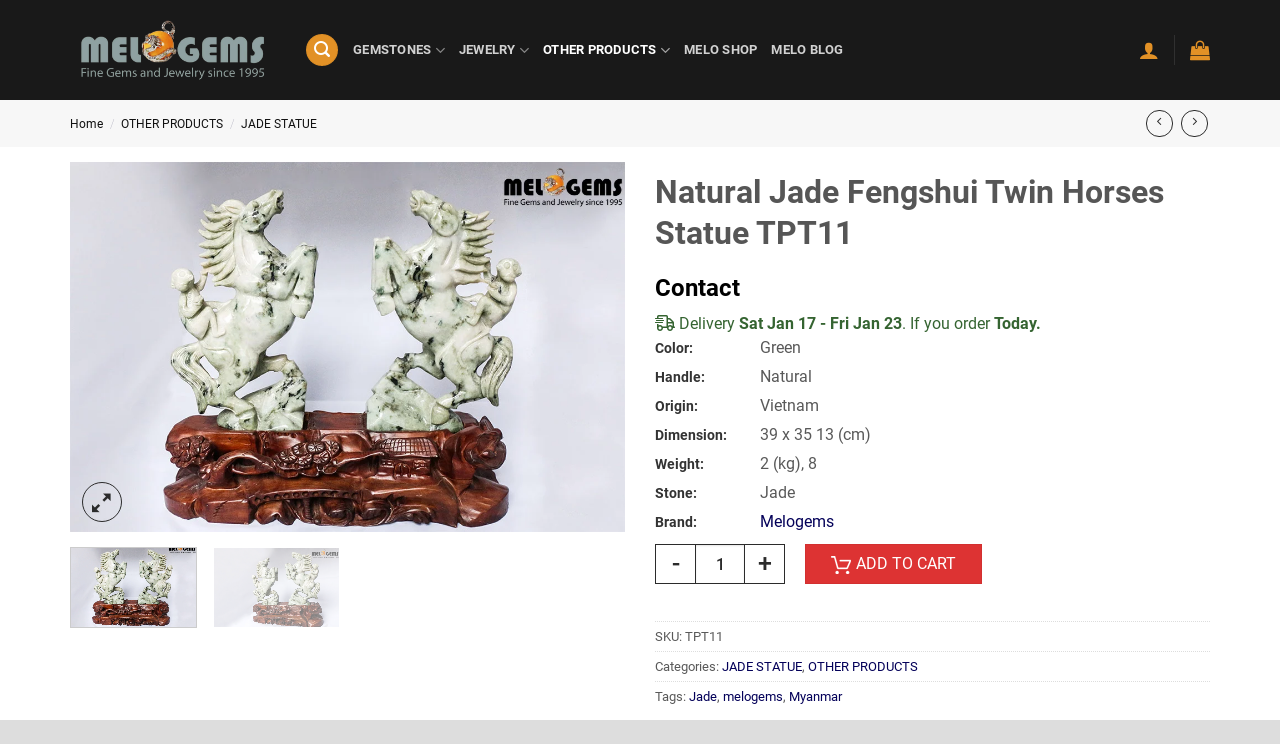

--- FILE ---
content_type: text/html; charset=UTF-8
request_url: https://melogems.com/natural-jade-fengshui-twin-horses-statue-tpt11/
body_size: 32705
content:
<!DOCTYPE html>
<!--[if IE 9 ]> <html lang="en-US" prefix="og: https://ogp.me/ns#" class="ie9 loading-site no-js"> <![endif]-->
<!--[if IE 8 ]> <html lang="en-US" prefix="og: https://ogp.me/ns#" class="ie8 loading-site no-js"> <![endif]-->
<!--[if (gte IE 9)|!(IE)]><!--><html lang="en-US" prefix="og: https://ogp.me/ns#" class="loading-site no-js"> <!--<![endif]-->
<head>
	<meta charset="UTF-8" />
	<link rel="profile" href="http://gmpg.org/xfn/11" />
	<link rel="pingback" href="https://melogems.com/xmlrpc.php" />

	<script>(function(html){html.className = html.className.replace(/\bno-js\b/,'js')})(document.documentElement);</script>
	<style>img:is([sizes="auto" i], [sizes^="auto," i]) { contain-intrinsic-size: 3000px 1500px }</style>
	<meta name="viewport" content="width=device-width, initial-scale=1, maximum-scale=1" />
<!-- Search Engine Optimization by Rank Math - https://rankmath.com/ -->
<title>Natural Jade Fengshui Twin Horses Statue TPT11 - Melogems | One of top collectors of melo melo pearls</title>
<meta name="description" content="Enhance the positive energy in your home with this exquisite natural jade fengshui twin horses statue. Handcrafted with precision, this statue brings luck and prosperity. Perfect for gifting or as a decorative piece, it adds a touch of elegance to any space. Made from high-quality jade, it is believed to bring harmony and balance to your surroundings. Order now and experience the beauty and power of this stunning fengshui statue."/>
<meta name="robots" content="index, follow, max-snippet:-1, max-video-preview:-1, max-image-preview:large"/>
<link rel="canonical" href="https://melogems.com/natural-jade-fengshui-twin-horses-statue-tpt11/" />
<meta property="og:locale" content="en_US" />
<meta property="og:type" content="product" />
<meta property="og:title" content="Natural Jade Fengshui Twin Horses Statue TPT11 - Melogems | One of top collectors of melo melo pearls" />
<meta property="og:description" content="Enhance the positive energy in your home with this exquisite natural jade fengshui twin horses statue. Handcrafted with precision, this statue brings luck and prosperity. Perfect for gifting or as a decorative piece, it adds a touch of elegance to any space. Made from high-quality jade, it is believed to bring harmony and balance to your surroundings. Order now and experience the beauty and power of this stunning fengshui statue." />
<meta property="og:url" content="https://melogems.com/natural-jade-fengshui-twin-horses-statue-tpt11/" />
<meta property="og:site_name" content="Melogems | One of top collectors of melo melo pearls" />
<meta property="og:updated_time" content="2024-10-28T14:18:40+00:00" />
<meta property="og:image" content="https://melogems.com/wp-content/uploads/2023/09/Natural-Jade-Fengshui-Twin-Horses-Statue-TPT11-1.jpeg" />
<meta property="og:image:secure_url" content="https://melogems.com/wp-content/uploads/2023/09/Natural-Jade-Fengshui-Twin-Horses-Statue-TPT11-1.jpeg" />
<meta property="og:image:width" content="1000" />
<meta property="og:image:height" content="667" />
<meta property="og:image:alt" content="Natural Jade Fengshui Twin Horses Statue TPT11" />
<meta property="og:image:type" content="image/jpeg" />
<meta property="product:price:currency" content="USD" />
<meta property="product:availability" content="instock" />
<meta name="twitter:card" content="summary_large_image" />
<meta name="twitter:title" content="Natural Jade Fengshui Twin Horses Statue TPT11 - Melogems | One of top collectors of melo melo pearls" />
<meta name="twitter:description" content="Enhance the positive energy in your home with this exquisite natural jade fengshui twin horses statue. Handcrafted with precision, this statue brings luck and prosperity. Perfect for gifting or as a decorative piece, it adds a touch of elegance to any space. Made from high-quality jade, it is believed to bring harmony and balance to your surroundings. Order now and experience the beauty and power of this stunning fengshui statue." />
<meta name="twitter:image" content="https://melogems.com/wp-content/uploads/2023/09/Natural-Jade-Fengshui-Twin-Horses-Statue-TPT11-1.jpeg" />
<meta name="twitter:label1" content="Price" />
<meta name="twitter:data1" content="&#036;0.00" />
<meta name="twitter:label2" content="Availability" />
<meta name="twitter:data2" content="In stock" />
<script type="application/ld+json" class="rank-math-schema">{"@context":"https://schema.org","@graph":[{"@type":"Organization","@id":"https://melogems.com/#organization","name":"Melogems | One of top collectors of melo melo pearls","url":"https://melogems.com"},{"@type":"WebSite","@id":"https://melogems.com/#website","url":"https://melogems.com","name":"Melogems | One of top collectors of melo melo pearls","alternateName":"Melogems","publisher":{"@id":"https://melogems.com/#organization"},"inLanguage":"en-US"},{"@type":"ImageObject","@id":"https://melogems.com/wp-content/uploads/2023/09/Natural-Jade-Fengshui-Twin-Horses-Statue-TPT11-1.jpeg","url":"https://melogems.com/wp-content/uploads/2023/09/Natural-Jade-Fengshui-Twin-Horses-Statue-TPT11-1.jpeg","width":"1000","height":"667","inLanguage":"en-US"},{"@type":"BreadcrumbList","@id":"https://melogems.com/natural-jade-fengshui-twin-horses-statue-tpt11/#breadcrumb","itemListElement":[{"@type":"ListItem","position":"1","item":{"@id":"https://melogems.com","name":"Home"}},{"@type":"ListItem","position":"2","item":{"@id":"https://melogems.com/jade-statue/","name":"JADE STATUE"}},{"@type":"ListItem","position":"3","item":{"@id":"https://melogems.com/natural-jade-fengshui-twin-horses-statue-tpt11/","name":"Natural Jade Fengshui Twin Horses Statue TPT11"}}]},{"@type":"ItemPage","@id":"https://melogems.com/natural-jade-fengshui-twin-horses-statue-tpt11/#webpage","url":"https://melogems.com/natural-jade-fengshui-twin-horses-statue-tpt11/","name":"Natural Jade Fengshui Twin Horses Statue TPT11 - Melogems | One of top collectors of melo melo pearls","datePublished":"2023-09-07T09:46:43+00:00","dateModified":"2024-10-28T14:18:40+00:00","isPartOf":{"@id":"https://melogems.com/#website"},"primaryImageOfPage":{"@id":"https://melogems.com/wp-content/uploads/2023/09/Natural-Jade-Fengshui-Twin-Horses-Statue-TPT11-1.jpeg"},"inLanguage":"en-US","breadcrumb":{"@id":"https://melogems.com/natural-jade-fengshui-twin-horses-statue-tpt11/#breadcrumb"}},{"@type":"Product","name":"Natural Jade Fengshui Twin Horses Statue TPT11 - Melogems | One of top collectors of melo melo pearls","description":"Enhance the positive energy in your home with this exquisite natural jade fengshui twin horses statue. Handcrafted with precision, this statue brings luck and prosperity. Perfect for gifting or as a decorative piece, it adds a touch of elegance to any space. Made from high-quality jade, it is believed to bring harmony and balance to your surroundings. Order now and experience the beauty and power of this stunning fengshui statue.","sku":"TPT11","category":"OTHER PRODUCTS &gt; JADE STATUE","mainEntityOfPage":{"@id":"https://melogems.com/natural-jade-fengshui-twin-horses-statue-tpt11/#webpage"},"image":[{"@type":"ImageObject","url":"https://melogems.com/wp-content/uploads/2023/09/Natural-Jade-Fengshui-Twin-Horses-Statue-TPT11-1.jpeg","height":"667","width":"1000"},{"@type":"ImageObject","url":"https://melogems.com/wp-content/uploads/2023/09/Natural-Jade-Fengshui-Twin-Horses-Statue-TPT11-2.jpeg","height":"667","width":"1000"}],"color":"Green","additionalProperty":[{"@type":"PropertyValue","name":"pa_handle","value":"Natural"},{"@type":"PropertyValue","name":"pa_origin","value":"Vietnam"},{"@type":"PropertyValue","name":"pa_dimension","value":"39 x 35 13 (cm)"},{"@type":"PropertyValue","name":"pa_weight","value":"2 (kg), 8"},{"@type":"PropertyValue","name":"pa_stone","value":"Jade"},{"@type":"PropertyValue","name":"pa_brand","value":"Melogems"}],"@id":"https://melogems.com/natural-jade-fengshui-twin-horses-statue-tpt11/#richSnippet"}]}</script>
<!-- /Rank Math WordPress SEO plugin -->

<link rel='dns-prefetch' href='//cdn.jsdelivr.net' />
<link rel="prefetch" href="https://melogems.com/wp-content/themes/dsEcom/assets/js/chunk.countup.fe2c1016.js" />
<link rel="prefetch" href="https://melogems.com/wp-content/themes/dsEcom/assets/js/chunk.sticky-sidebar.a58a6557.js" />
<link rel="prefetch" href="https://melogems.com/wp-content/themes/dsEcom/assets/js/chunk.tooltips.29144c1c.js" />
<link rel="prefetch" href="https://melogems.com/wp-content/themes/dsEcom/assets/js/chunk.vendors-popups.947eca5c.js" />
<link rel="prefetch" href="https://melogems.com/wp-content/themes/dsEcom/assets/js/chunk.vendors-slider.f0d2cbc9.js" />

<style id='classic-theme-styles-inline-css' type='text/css'>
/*! This file is auto-generated */
.wp-block-button__link{color:#fff;background-color:#32373c;border-radius:9999px;box-shadow:none;text-decoration:none;padding:calc(.667em + 2px) calc(1.333em + 2px);font-size:1.125em}.wp-block-file__button{background:#32373c;color:#fff;text-decoration:none}
</style>
<link rel='stylesheet' id='photoswipe-css' href='https://melogems.com/wp-content/plugins/woocommerce/assets/css/photoswipe/photoswipe.min.css?ver=10.3.4' type='text/css' media='all' />
<link rel='stylesheet' id='photoswipe-default-skin-css' href='https://melogems.com/wp-content/plugins/woocommerce/assets/css/photoswipe/default-skin/default-skin.min.css?ver=10.3.4' type='text/css' media='all' />
<style id='woocommerce-inline-inline-css' type='text/css'>
.woocommerce form .form-row .required { visibility: visible; }
</style>
<link rel='stylesheet' id='brands-styles-css' href='https://melogems.com/wp-content/plugins/woocommerce/assets/css/brands.css?ver=10.3.4' type='text/css' media='all' />
<link rel='stylesheet' id='flatsome-main-css' href='https://melogems.com/wp-content/themes/dsEcom/assets/css/flatsome.css?ver=3.0' type='text/css' media='all' />
<style id='flatsome-main-inline-css' type='text/css'>
@font-face {
				font-family: "fl-icons";
				font-display: block;
				src: url(https://melogems.com/wp-content/themes/dsEcom/assets/css/icons/fl-icons.eot?v=3.0);
				src:
					url(https://melogems.com/wp-content/themes/dsEcom/assets/css/icons/fl-icons.eot#iefix?v=3.0) format("embedded-opentype"),
					url(https://melogems.com/wp-content/themes/dsEcom/assets/css/icons/fl-icons.woff2?v=3.0) format("woff2"),
					url(https://melogems.com/wp-content/themes/dsEcom/assets/css/icons/fl-icons.ttf?v=3.0) format("truetype"),
					url(https://melogems.com/wp-content/themes/dsEcom/assets/css/icons/fl-icons.woff?v=3.0) format("woff"),
					url(https://melogems.com/wp-content/themes/dsEcom/assets/css/icons/fl-icons.svg?v=3.0#fl-icons) format("svg");
			}
</style>
<link rel='stylesheet' id='flatsome-shop-css' href='https://melogems.com/wp-content/themes/dsEcom/assets/css/flatsome-shop.css?ver=3.0' type='text/css' media='all' />
<link rel='stylesheet' id='fontawesome-css' href='https://melogems.com/wp-content/plugins/ds-ecom/assets/css/fontawesome.css?ver=5.14' type='text/css' media='all' />
<link rel='stylesheet' id='dse-css' href='https://melogems.com/wp-content/plugins/ds-ecom/assets/css/ds-ecom.css?ver=3.55896530846' type='text/css' media='all' />
<style id='dse-inline-css' type='text/css'>
@font-face { font-family: 'Roboto'; font-weight: 300; font-style: normal; font-display: swap; src: url('https://melogems.com/wp-content/plugins/ds-ecom/assets/fonts//Roboto-Thin.ttf'); }
    @font-face { font-family: 'Roboto'; font-weight: 400; font-style: normal; font-display: swap; src: url('https://melogems.com/wp-content/plugins/ds-ecom/assets/fonts//Roboto-Regular.ttf'); }
    @font-face { font-family: 'Roboto'; font-weight: 500; font-style: normal; font-display: swap; src: url('https://melogems.com/wp-content/plugins/ds-ecom/assets/fonts//Roboto-Medium.ttf'); }
    @font-face { font-family: 'Roboto'; font-weight: 700; font-style: normal; font-display: swap; src: url('https://melogems.com/wp-content/plugins/ds-ecom/assets/fonts//Roboto-Bold.ttf'); }
</style>
<script type="text/javascript" src="https://melogems.com/wp-includes/js/jquery/jquery.min.js?ver=3.7.1" id="jquery-core-js"></script>
<script type="text/javascript" src="https://melogems.com/wp-content/plugins/woocommerce/assets/js/jquery-blockui/jquery.blockUI.min.js?ver=2.7.0-wc.10.3.4" id="wc-jquery-blockui-js" defer="defer" data-wp-strategy="defer"></script>
<script type="text/javascript" id="wc-add-to-cart-js-extra">
/* <![CDATA[ */
var wc_add_to_cart_params = {"ajax_url":"\/wp-admin\/admin-ajax.php","wc_ajax_url":"\/?wc-ajax=%%endpoint%%","i18n_view_cart":"View cart","cart_url":"https:\/\/melogems.com\/cart\/","is_cart":"","cart_redirect_after_add":"no"};
/* ]]> */
</script>
<script type="text/javascript" src="https://melogems.com/wp-content/plugins/woocommerce/assets/js/frontend/add-to-cart.min.js?ver=10.3.4" id="wc-add-to-cart-js" defer="defer" data-wp-strategy="defer"></script>
<script type="text/javascript" src="https://melogems.com/wp-content/plugins/woocommerce/assets/js/photoswipe/photoswipe.min.js?ver=4.1.1-wc.10.3.4" id="wc-photoswipe-js" defer="defer" data-wp-strategy="defer"></script>
<script type="text/javascript" src="https://melogems.com/wp-content/plugins/woocommerce/assets/js/photoswipe/photoswipe-ui-default.min.js?ver=4.1.1-wc.10.3.4" id="wc-photoswipe-ui-default-js" defer="defer" data-wp-strategy="defer"></script>
<script type="text/javascript" id="wc-single-product-js-extra">
/* <![CDATA[ */
var wc_single_product_params = {"i18n_required_rating_text":"Please select a rating","i18n_rating_options":["1 of 5 stars","2 of 5 stars","3 of 5 stars","4 of 5 stars","5 of 5 stars"],"i18n_product_gallery_trigger_text":"View full-screen image gallery","review_rating_required":"yes","flexslider":{"rtl":false,"animation":"slide","smoothHeight":true,"directionNav":false,"controlNav":"thumbnails","slideshow":false,"animationSpeed":500,"animationLoop":false,"allowOneSlide":false},"zoom_enabled":"","zoom_options":[],"photoswipe_enabled":"1","photoswipe_options":{"shareEl":false,"closeOnScroll":false,"history":false,"hideAnimationDuration":0,"showAnimationDuration":0},"flexslider_enabled":""};
/* ]]> */
</script>
<script type="text/javascript" src="https://melogems.com/wp-content/plugins/woocommerce/assets/js/frontend/single-product.min.js?ver=10.3.4" id="wc-single-product-js" defer="defer" data-wp-strategy="defer"></script>
<script type="text/javascript" src="https://melogems.com/wp-content/plugins/woocommerce/assets/js/js-cookie/js.cookie.min.js?ver=2.1.4-wc.10.3.4" id="wc-js-cookie-js" defer="defer" data-wp-strategy="defer"></script>
<script type="text/javascript" id="woocommerce-js-extra">
/* <![CDATA[ */
var woocommerce_params = {"ajax_url":"\/wp-admin\/admin-ajax.php","wc_ajax_url":"\/?wc-ajax=%%endpoint%%","i18n_password_show":"Show password","i18n_password_hide":"Hide password"};
/* ]]> */
</script>
<script type="text/javascript" src="https://melogems.com/wp-content/plugins/woocommerce/assets/js/frontend/woocommerce.min.js?ver=10.3.4" id="woocommerce-js" defer="defer" data-wp-strategy="defer"></script>
<script type="text/javascript" src="https://melogems.com/wp-content/plugins/ds-ecom/assets/js/ds-ecom.js?ver=6.8.3" id="dse-js"></script>
<link rel="https://api.w.org/" href="https://melogems.com/wp-json/" /><link rel="alternate" title="JSON" type="application/json" href="https://melogems.com/wp-json/wp/v2/product/3638" /><link rel="EditURI" type="application/rsd+xml" title="RSD" href="https://melogems.com/xmlrpc.php?rsd" />
<link rel="alternate" title="oEmbed (JSON)" type="application/json+oembed" href="https://melogems.com/wp-json/oembed/1.0/embed?url=https%3A%2F%2Fmelogems.com%2Fnatural-jade-fengshui-twin-horses-statue-tpt11%2F" />
<link rel="alternate" title="oEmbed (XML)" type="text/xml+oembed" href="https://melogems.com/wp-json/oembed/1.0/embed?url=https%3A%2F%2Fmelogems.com%2Fnatural-jade-fengshui-twin-horses-statue-tpt11%2F&#038;format=xml" />
<!-- Google tag (gtag.js) -->
<script async src="https://www.googletagmanager.com/gtag/js?id=G-XXQCQ29CTT"></script>
<script>
  window.dataLayer = window.dataLayer || [];
  function gtag(){dataLayer.push(arguments);}
  gtag('js', new Date());

  gtag('config', 'G-XXQCQ29CTT');
</script><style>.bg{opacity: 0; transition: opacity 1s; -webkit-transition: opacity 1s;} .bg-loaded{opacity: 1;}</style><!--[if IE]><link rel="stylesheet" type="text/css" href="https://melogems.com/wp-content/themes/dsEcom/assets/css/ie-fallback.css"><script src="//cdnjs.cloudflare.com/ajax/libs/html5shiv/3.6.1/html5shiv.js"></script><script>var head = document.getElementsByTagName('head')[0],style = document.createElement('style');style.type = 'text/css';style.styleSheet.cssText = ':before,:after{content:none !important';head.appendChild(style);setTimeout(function(){head.removeChild(style);}, 0);</script><script src="https://melogems.com/wp-content/themes/dsEcom/assets/libs/ie-flexibility.js"></script><![endif]-->	<noscript><style>.woocommerce-product-gallery{ opacity: 1 !important; }</style></noscript>
	<link rel="icon" href="https://melogems.com/wp-content/uploads/2023/08/cropped-MeloGems-Logo-2-copy-32x32.png" sizes="32x32" />
<link rel="icon" href="https://melogems.com/wp-content/uploads/2023/08/cropped-MeloGems-Logo-2-copy-192x192.png" sizes="192x192" />
<link rel="apple-touch-icon" href="https://melogems.com/wp-content/uploads/2023/08/cropped-MeloGems-Logo-2-copy-180x180.png" />
<meta name="msapplication-TileImage" content="https://melogems.com/wp-content/uploads/2023/08/cropped-MeloGems-Logo-2-copy-270x270.png" />
<style id="custom-css" type="text/css">:root {--primary-color: rgba(230,141,9,0.92);}.container-width, .full-width .ubermenu-nav, .container, .row{max-width: 1170px}.row.row-collapse{max-width: 1140px}.row.row-small{max-width: 1162.5px}.row.row-large{max-width: 1200px}.header-main{height: 100px}#logo img{max-height: 100px}#logo{width:204px;}.header-bottom{min-height: 10px}.header-top{min-height: 30px}.transparent .header-main{height: 30px}.transparent #logo img{max-height: 30px}.has-transparent + .page-title:first-of-type,.has-transparent + #main > .page-title,.has-transparent + #main > div > .page-title,.has-transparent + #main .page-header-wrapper:first-of-type .page-title{padding-top: 30px;}.header.show-on-scroll,.stuck .header-main{height:70px!important}.stuck #logo img{max-height: 70px!important}.search-form{ width: 100%;}.header-bg-color {background-color: rgba(0,0,0,0.9)}.header-bottom {background-color: #f1f1f1}.top-bar-nav > li > a{line-height: 16px }.header-main .nav > li > a{line-height: 16px }.stuck .header-main .nav > li > a{line-height: 50px }.header-bottom-nav > li > a{line-height: 16px }@media (max-width: 549px) {.header-main{height: 70px}#logo img{max-height: 70px}}.nav-dropdown{font-size:100%}/* Color */.accordion-title.active, .has-icon-bg .icon .icon-inner,.logo a, .primary.is-underline, .primary.is-link, .badge-outline .badge-inner, .nav-outline > li.active> a,.nav-outline >li.active > a, .cart-icon strong,[data-color='primary'], .is-outline.primary{color: rgba(230,141,9,0.92);}/* Color !important */[data-text-color="primary"]{color: rgba(230,141,9,0.92)!important;}/* Background Color */[data-text-bg="primary"]{background-color: rgba(230,141,9,0.92);}/* Background */.scroll-to-bullets a,.featured-title, .label-new.menu-item > a:after, .nav-pagination > li > .current,.nav-pagination > li > span:hover,.nav-pagination > li > a:hover,.has-hover:hover .badge-outline .badge-inner,button[type="submit"], .button.wc-forward:not(.checkout):not(.checkout-button), .button.submit-button, .button.primary:not(.is-outline),.featured-table .title,.is-outline:hover, .has-icon:hover .icon-label,.nav-dropdown-bold .nav-column li > a:hover, .nav-dropdown.nav-dropdown-bold > li > a:hover, .nav-dropdown-bold.dark .nav-column li > a:hover, .nav-dropdown.nav-dropdown-bold.dark > li > a:hover, .header-vertical-menu__opener ,.is-outline:hover, .tagcloud a:hover,.grid-tools a, input[type='submit']:not(.is-form), .box-badge:hover .box-text, input.button.alt,.nav-box > li > a:hover,.nav-box > li.active > a,.nav-pills > li.active > a ,.current-dropdown .cart-icon strong, .cart-icon:hover strong, .nav-line-bottom > li > a:before, .nav-line-grow > li > a:before, .nav-line > li > a:before,.banner, .header-top, .slider-nav-circle .flickity-prev-next-button:hover svg, .slider-nav-circle .flickity-prev-next-button:hover .arrow, .primary.is-outline:hover, .button.primary:not(.is-outline), input[type='submit'].primary, input[type='submit'].primary, input[type='reset'].button, input[type='button'].primary, .badge-inner{background-color: rgba(230,141,9,0.92);}/* Border */.nav-vertical.nav-tabs > li.active > a,.scroll-to-bullets a.active,.nav-pagination > li > .current,.nav-pagination > li > span:hover,.nav-pagination > li > a:hover,.has-hover:hover .badge-outline .badge-inner,.accordion-title.active,.featured-table,.is-outline:hover, .tagcloud a:hover,blockquote, .has-border, .cart-icon strong:after,.cart-icon strong,.blockUI:before, .processing:before,.loading-spin, .slider-nav-circle .flickity-prev-next-button:hover svg, .slider-nav-circle .flickity-prev-next-button:hover .arrow, .primary.is-outline:hover{border-color: rgba(230,141,9,0.92)}.nav-tabs > li.active > a{border-top-color: rgba(230,141,9,0.92)}.widget_shopping_cart_content .blockUI.blockOverlay:before { border-left-color: rgba(230,141,9,0.92) }.woocommerce-checkout-review-order .blockUI.blockOverlay:before { border-left-color: rgba(230,141,9,0.92) }/* Fill */.slider .flickity-prev-next-button:hover svg,.slider .flickity-prev-next-button:hover .arrow{fill: rgba(230,141,9,0.92);}/* Background Color */[data-icon-label]:after, .secondary.is-underline:hover,.secondary.is-outline:hover,.icon-label,.button.secondary:not(.is-outline),.button.alt:not(.is-outline), .badge-inner.on-sale, .button.checkout, .single_add_to_cart_button, .current .breadcrumb-step{ background-color:#353535; }[data-text-bg="secondary"]{background-color: #353535;}/* Color */.secondary.is-underline,.secondary.is-link, .secondary.is-outline,.stars a.active, .star-rating:before, .woocommerce-page .star-rating:before,.star-rating span:before, .color-secondary{color: #353535}/* Color !important */[data-text-color="secondary"]{color: #353535!important;}/* Border */.secondary.is-outline:hover{border-color:#353535}.success.is-underline:hover,.success.is-outline:hover,.success{background-color: #378201}.success-color, .success.is-link, .success.is-outline{color: #378201;}.success-border{border-color: #378201!important;}/* Color !important */[data-text-color="success"]{color: #378201!important;}/* Background Color */[data-text-bg="success"]{background-color: #378201;}body{font-family:"Roboto", sans-serif}body{font-weight: 0}body{color: #595959}.nav > li > a {font-family:"Roboto", sans-serif;}.mobile-sidebar-levels-2 .nav > li > ul > li > a {font-family:"Roboto", sans-serif;}.nav > li > a {font-weight: 700;}.mobile-sidebar-levels-2 .nav > li > ul > li > a {font-weight: 700;}h1,h2,h3,h4,h5,h6,.heading-font, .off-canvas-center .nav-sidebar.nav-vertical > li > a{font-family: "Roboto", sans-serif;}h1,h2,h3,h4,h5,h6,.heading-font,.banner h1,.banner h2{font-weight: 700;}h1,h2,h3,h4,h5,h6,.heading-font{color: #565656;}.breadcrumbs{text-transform: none;}button,.button{text-transform: none;}.nav > li > a, .links > li > a{text-transform: none;}.section-title span{text-transform: none;}h3.widget-title,span.widget-title{text-transform: none;}.alt-font{font-family: "Dancing Script", sans-serif;}.alt-font{font-weight: 0!important;}.header:not(.transparent) .top-bar-nav > li > a {color: #000000;}a{color: #040159;}a:hover{color: #cf8515;}.tagcloud a:hover{border-color: #cf8515;background-color: #cf8515;}.current .breadcrumb-step, [data-icon-label]:after, .button#place_order,.button.checkout,.checkout-button,.single_add_to_cart_button.button{background-color: #dd3333!important }.has-equal-box-heights .box-image {padding-top: 126%;}.star-rating span:before,.star-rating:before, .woocommerce-page .star-rating:before, .stars a:hover:after, .stars a.active:after{color: #f5a61d}.price del, .product_list_widget del, del .woocommerce-Price-amount { color: #898989; }ins .woocommerce-Price-amount { color: #d40000; }.shop-page-title.featured-title .title-bg{background-image: url(https://melogems.com/uploads/2022/12/Brown-Diamond-Ring-With-White-Diamonds-4.jpeg);}.pswp__bg,.mfp-bg.mfp-ready{background-color: #000000}.shop-page-title.featured-title .title-bg{ background-image: url(https://melogems.com/wp-content/uploads/2023/09/Natural-Jade-Fengshui-Twin-Horses-Statue-TPT11-1.jpeg)!important;}@media screen and (min-width: 550px){.products .box-vertical .box-image{min-width: 357px!important;width: 357px!important;}}.header-main .social-icons,.header-main .cart-icon strong,.header-main .menu-title,.header-main .header-button > .button.is-outline,.header-main .nav > li > a > i:not(.icon-angle-down){color: #e29126!important;}.header-main .header-button > .button.is-outline,.header-main .cart-icon strong:after,.header-main .cart-icon strong{border-color: #e29126!important;}.header-main .header-button > .button:not(.is-outline){background-color: #e29126!important;}.header-main .current-dropdown .cart-icon strong,.header-main .header-button > .button:hover,.header-main .header-button > .button:hover i,.header-main .header-button > .button:hover span{color:#FFF!important;}.header-main .menu-title:hover,.header-main .social-icons a:hover,.header-main .header-button > .button.is-outline:hover,.header-main .nav > li > a:hover > i:not(.icon-angle-down){color: #e29126!important;}.header-main .current-dropdown .cart-icon strong,.header-main .header-button > .button:hover{background-color: #e29126!important;}.header-main .current-dropdown .cart-icon strong:after,.header-main .current-dropdown .cart-icon strong,.header-main .header-button > .button:hover{border-color: #e29126!important;}.absolute-footer, html{background-color: #dddddd}.page-title-small + main .product-container > .row{padding-top:0;}button[name='update_cart'] { display: none; }.header-vertical-menu__opener{height: 49px}/* Custom CSS */.searchform {width: 100%;max-width: 400px;margin: 0 auto !important;background: #fff;padding: 0 20px;}.live-search-results .autocomplete-suggestion{font-size: 14px;color: #000;}.label-new.menu-item > a:after{content:"New";}.label-hot.menu-item > a:after{content:"Hot";}.label-sale.menu-item > a:after{content:"Sale";}.label-popular.menu-item > a:after{content:"Popular";}</style>		<style type="text/css" id="wp-custom-css">
			.has-equal-box-heights .box-image {
  padding-top: 56.25%;
}		</style>
		</head>

<body class="wp-singular product-template-default single single-product postid-3638 wp-theme-dsEcom theme-dsEcom woocommerce woocommerce-page woocommerce-no-js lightbox nav-dropdown-has-shadow mobile-submenu-slide mobile-submenu-slide-levels-1">


<a class="skip-link screen-reader-text" href="#main">Skip to content</a>

<div id="wrapper">

	
	<header id="header" class="header has-sticky sticky-jump sticky-hide-on-scroll">
		<div class="header-wrapper">
			<div id="masthead" class="header-main nav-dark">
      <div class="header-inner flex-row container logo-left medium-logo-center" role="navigation">

          <!-- Logo -->
          <div id="logo" class="flex-col logo">
            
<!-- Header logo -->
<a href="https://melogems.com/" title="Melogems | One of top collectors of melo melo pearls - Melogems | One of top collectors of melo melo pearls in the world!" rel="home">
		<img width="751" height="244" src="https://melogems.com/wp-content/uploads/2022/11/MeloGems-Logo.png" class="header_logo header-logo" alt="Melogems | One of top collectors of melo melo pearls"/><img  width="751" height="244" src="https://melogems.com/wp-content/uploads/2022/11/MeloGems-Logo.png" class="header-logo-dark" alt="Melogems | One of top collectors of melo melo pearls"/></a>
          </div>

          <!-- Mobile Left Elements -->
          <div class="flex-col show-for-medium flex-left">
            <ul class="mobile-nav nav nav-left ">
              <li class="nav-icon has-icon">
  		<a href="#" data-open="#main-menu" data-pos="left" data-bg="main-menu-overlay" data-color="" class="is-small" aria-label="Menu" aria-controls="main-menu" aria-expanded="false">
		
		  <i class="icon-menu" ></i>
		  		</a>
	</li>            </ul>
          </div>

          <!-- Left Elements -->
          <div class="flex-col hide-for-medium flex-left
            flex-grow">
            <ul class="header-nav header-nav-main nav nav-left  nav-uppercase" >
              <li class="header-search header-search-lightbox has-icon">
	<div class="header-button">		<a href="#search-lightbox" aria-label="Search" data-open="#search-lightbox" data-focus="input.search-field"
		class="icon primary button circle is-small">
		<i class="icon-search" style="font-size:16px;"></i></a>
		</div>
		
	<div id="search-lightbox" class="mfp-hide dark text-center">
		<div class="searchform-wrapper ux-search-box relative is-large"><form role="search" method="get" class="searchform" action="https://melogems.com/">
	<div class="flex-row relative">
						<div class="flex-col flex-grow">
			<label class="screen-reader-text" for="woocommerce-product-search-field-0">Search for:</label>
			<input type="search" id="woocommerce-product-search-field-0" class="search-field mb-0" placeholder="Search by item ID #" value="" name="s" />
			<input type="hidden" name="post_type" value="product" />
					</div>
		<div class="flex-col">
			<button type="submit" value="Search" class="ux-search-submit submit-button secondary button icon mb-0" aria-label="Submit">
				<i class="icon-search" ></i>			</button>
		</div>
	</div>
	<div class="live-search-results text-left z-top"></div>
</form>
</div>	</div>
</li>
<li id="menu-item-2355" class="menu-item menu-item-type-taxonomy menu-item-object-product_cat menu-item-has-children menu-item-2355 menu-item-design-default has-dropdown"><a href="https://melogems.com/gemstones/" class="nav-top-link">GEMSTONES<i class="icon-angle-down" ></i></a>
<ul class="sub-menu nav-dropdown nav-dropdown-simple">
	<li id="menu-item-2369" class="menu-item menu-item-type-taxonomy menu-item-object-product_cat menu-item-2369"><a href="https://melogems.com/melo-pearls/">MELO MELO PEARL</a></li>
	<li id="menu-item-6995" class="menu-item menu-item-type-taxonomy menu-item-object-product_cat menu-item-6995"><a href="https://melogems.com/vietnamese-ruby/">VIETNAMESE RUBY</a></li>
	<li id="menu-item-2361" class="menu-item menu-item-type-taxonomy menu-item-object-product_cat menu-item-2361"><a href="https://melogems.com/sapphire/">SAPPHIRE</a></li>
	<li id="menu-item-2362" class="menu-item menu-item-type-taxonomy menu-item-object-product_cat menu-item-2362"><a href="https://melogems.com/spinel/">SPINEL</a></li>
	<li id="menu-item-2358" class="menu-item menu-item-type-taxonomy menu-item-object-product_cat menu-item-2358"><a href="https://melogems.com/emerald/">EMERALD</a></li>
	<li id="menu-item-2370" class="menu-item menu-item-type-taxonomy menu-item-object-product_cat menu-item-2370"><a href="https://melogems.com/pearls/">PEARL</a></li>
	<li id="menu-item-6993" class="menu-item menu-item-type-taxonomy menu-item-object-product_cat menu-item-6993"><a href="https://melogems.com/african-ruby/">AFRICAN RUBY</a></li>
</ul>
</li>
<li id="menu-item-2363" class="menu-item menu-item-type-taxonomy menu-item-object-product_cat menu-item-has-children menu-item-2363 menu-item-design-default has-dropdown"><a href="https://melogems.com/jewelry/" class="nav-top-link">JEWELRY<i class="icon-angle-down" ></i></a>
<ul class="sub-menu nav-dropdown nav-dropdown-simple">
	<li id="menu-item-2364" class="menu-item menu-item-type-taxonomy menu-item-object-product_cat menu-item-2364"><a href="https://melogems.com/earrings/">EARRING</a></li>
	<li id="menu-item-2368" class="menu-item menu-item-type-taxonomy menu-item-object-product_cat menu-item-2368"><a href="https://melogems.com/ring/">RING</a></li>
	<li id="menu-item-2365" class="menu-item menu-item-type-taxonomy menu-item-object-product_cat menu-item-2365"><a href="https://melogems.com/necklaces/">NECKLACE</a></li>
	<li id="menu-item-2366" class="menu-item menu-item-type-taxonomy menu-item-object-product_cat menu-item-2366"><a href="https://melogems.com/pendant/">PENDANT</a></li>
	<li id="menu-item-2367" class="menu-item menu-item-type-taxonomy menu-item-object-product_cat menu-item-2367"><a href="https://melogems.com/pin/">PIN</a></li>
</ul>
</li>
<li id="menu-item-6996" class="menu-item menu-item-type-taxonomy menu-item-object-product_cat current-product-ancestor current-menu-parent current-product-parent menu-item-has-children menu-item-6996 active menu-item-design-default has-dropdown"><a href="https://melogems.com/other-products/" class="nav-top-link">OTHER PRODUCTS<i class="icon-angle-down" ></i></a>
<ul class="sub-menu nav-dropdown nav-dropdown-simple">
	<li id="menu-item-6997" class="menu-item menu-item-type-taxonomy menu-item-object-product_cat menu-item-6997"><a href="https://melogems.com/bracelets/">BRACELET</a></li>
	<li id="menu-item-6998" class="menu-item menu-item-type-taxonomy menu-item-object-product_cat menu-item-6998"><a href="https://melogems.com/fengshui-fish/">GEMSTONE FISH</a></li>
	<li id="menu-item-6999" class="menu-item menu-item-type-taxonomy menu-item-object-product_cat menu-item-6999"><a href="https://melogems.com/gemstone-ball/">GEMSTONE BALL</a></li>
	<li id="menu-item-7000" class="menu-item menu-item-type-taxonomy menu-item-object-product_cat menu-item-7000"><a href="https://melogems.com/gemstone-tree/">GEMSTONE TREE</a></li>
	<li id="menu-item-7001" class="menu-item menu-item-type-taxonomy menu-item-object-product_cat menu-item-7001"><a href="https://melogems.com/jade-pendant/">JADE PENDANT</a></li>
	<li id="menu-item-7002" class="menu-item menu-item-type-taxonomy menu-item-object-product_cat menu-item-7002"><a href="https://melogems.com/jade-pixiu/">JADE PIXIU</a></li>
	<li id="menu-item-7003" class="menu-item menu-item-type-taxonomy menu-item-object-product_cat current-product-ancestor current-menu-parent current-product-parent menu-item-7003 active"><a href="https://melogems.com/jade-statue/">JADE STATUE</a></li>
	<li id="menu-item-7004" class="menu-item menu-item-type-taxonomy menu-item-object-product_cat menu-item-7004"><a href="https://melogems.com/quartz-cave/">QUARTZ CAVE</a></li>
	<li id="menu-item-7006" class="menu-item menu-item-type-taxonomy menu-item-object-product_cat menu-item-7006"><a href="https://melogems.com/quartz-pendant/">QUARTZ PENDANT</a></li>
	<li id="menu-item-7005" class="menu-item menu-item-type-taxonomy menu-item-object-product_cat menu-item-7005"><a href="https://melogems.com/quartz-frog/">QUARTZ FROG</a></li>
	<li id="menu-item-6994" class="menu-item menu-item-type-taxonomy menu-item-object-product_cat menu-item-6994"><a href="https://melogems.com/raw-ruby/">RAW RUBY</a></li>
	<li id="menu-item-7007" class="menu-item menu-item-type-taxonomy menu-item-object-product_cat menu-item-7007"><a href="https://melogems.com/ruby-frog/">RUBY FROG</a></li>
	<li id="menu-item-7008" class="menu-item menu-item-type-taxonomy menu-item-object-product_cat menu-item-7008"><a href="https://melogems.com/ruby-pixiu/">RUBY PIXIU</a></li>
	<li id="menu-item-7009" class="menu-item menu-item-type-taxonomy menu-item-object-product_cat menu-item-7009"><a href="https://melogems.com/ruby-quan-yin/">RUBY QUAN YIN</a></li>
	<li id="menu-item-7010" class="menu-item menu-item-type-taxonomy menu-item-object-product_cat menu-item-7010"><a href="https://melogems.com/ruby-smiling-stutue/">RUBY SMILING STUTUE</a></li>
	<li id="menu-item-7011" class="menu-item menu-item-type-taxonomy menu-item-object-product_cat menu-item-7011"><a href="https://melogems.com/sapphire-pixiu/">SAPPHIRE PIXIU</a></li>
	<li id="menu-item-7012" class="menu-item menu-item-type-taxonomy menu-item-object-product_cat menu-item-7012"><a href="https://melogems.com/sapphire-quan-yin/">SAPPHIRE QUAN YIN</a></li>
	<li id="menu-item-7013" class="menu-item menu-item-type-taxonomy menu-item-object-product_cat menu-item-7013"><a href="https://melogems.com/sapphire-smiling-statue/">SAPPHIRE SMILING STATUE</a></li>
	<li id="menu-item-7014" class="menu-item menu-item-type-taxonomy menu-item-object-product_cat menu-item-7014"><a href="https://melogems.com/silver-pendant/">SILVER PENDANT</a></li>
	<li id="menu-item-7015" class="menu-item menu-item-type-taxonomy menu-item-object-product_cat menu-item-7015"><a href="https://melogems.com/silver-ring/">SILVER RING</a></li>
	<li id="menu-item-7018" class="menu-item menu-item-type-taxonomy menu-item-object-product_cat menu-item-7018"><a href="https://melogems.com/promotion-products/">PROMOTION PRODUCTS</a></li>
</ul>
</li>
<li id="menu-item-7017" class="menu-item menu-item-type-post_type menu-item-object-page current_page_parent menu-item-7017 menu-item-design-default"><a href="https://melogems.com/products/" class="nav-top-link">MELO SHOP</a></li>
<li id="menu-item-2599" class="menu-item menu-item-type-post_type menu-item-object-page menu-item-2599 menu-item-design-default"><a href="https://melogems.com/blog/" class="nav-top-link">MELO BLOG</a></li>
            </ul>
          </div>

          <!-- Right Elements -->
          <div class="flex-col hide-for-medium flex-right">
            <ul class="header-nav header-nav-main nav nav-right  nav-uppercase">
              <li class="account-item has-icon
    "
>

<a href="https://melogems.com/my-account/"
    class="nav-top-link nav-top-not-logged-in is-small"
    data-open="#login-form-popup"  >
  <i class="icon-user" ></i>
</a>



</li>
<li class="header-divider"></li><li class="cart-item has-icon">

	<a href="https://melogems.com/cart/" class="header-cart-link off-canvas-toggle nav-top-link is-small" data-open="#cart-popup" data-class="off-canvas-cart" title="Cart" data-pos="right">


    <i class="icon-shopping-bag"
    data-icon-label="0">
  </i>
  </a>



  <!-- Cart Sidebar Popup -->
  <div id="cart-popup" class="mfp-hide widget_shopping_cart">
  <div class="cart-popup-inner inner-padding">
      <div class="cart-popup-title text-center">
          <h4 class="uppercase">Cart</h4>
          <div class="is-divider"></div>
      </div>
      <div class="widget_shopping_cart_content">
          

	<p class="woocommerce-mini-cart__empty-message">No products in the cart.</p>


      </div>
            <div class="cart-sidebar-content relative"></div>  </div>
  </div>

</li>
            </ul>
          </div>

          <!-- Mobile Right Elements -->
          <div class="flex-col show-for-medium flex-right">
            <ul class="mobile-nav nav nav-right ">
              <li class="cart-item has-icon">

      <a href="https://melogems.com/cart/" class="header-cart-link off-canvas-toggle nav-top-link is-small" data-open="#cart-popup" data-class="off-canvas-cart" title="Cart" data-pos="right">
  
    <i class="icon-shopping-bag"
    data-icon-label="0">
  </i>
  </a>

</li>
            </ul>
          </div>

      </div>
     
      </div>
<div class="header-bg-container fill"><div class="header-bg-image fill"></div><div class="header-bg-color fill"></div></div>		</div>
	</header>

	<div class="page-title shop-page-title product-page-title">
	<div class="page-title-inner flex-row medium-flex-wrap container">
	  <div class="flex-col flex-grow medium-text-center">
	  		<div class="is-xsmall">
	<nav class="woocommerce-breadcrumb breadcrumbs "><a href="https://melogems.com">Home</a> <span class="divider">&#47;</span> <a href="https://melogems.com/other-products/">OTHER PRODUCTS</a> <span class="divider">&#47;</span> <a href="https://melogems.com/jade-statue/">JADE STATUE</a></nav></div>
	  </div>
	  
	   <div class="flex-col medium-text-center">
		   	<ul class="next-prev-thumbs is-small ">         <li class="prod-dropdown has-dropdown">
               <a href="https://melogems.com/natural-jade-feng-shui-good-luck-wealthy-frog-with-coin-tpt13/"  rel="next" class="button icon is-outline circle">
                  <i class="icon-angle-left" ></i>              </a>
              <div class="nav-dropdown">
                <a title="Natural Jade Feng Shui Good Luck Wealthy Frog With Coin TPT13" href="https://melogems.com/natural-jade-feng-shui-good-luck-wealthy-frog-with-coin-tpt13/">
                <img width="1000" height="667" src="data:image/svg+xml,%3Csvg%20viewBox%3D%220%200%201000%20667%22%20xmlns%3D%22http%3A%2F%2Fwww.w3.org%2F2000%2Fsvg%22%3E%3C%2Fsvg%3E" data-src="https://melogems.com/wp-content/uploads/2023/09/Natural-Jade-Feng-Shui-Good-Luck-Wealthy-Frog-With-Coin-TPT13-2.jpeg" class="lazy-load attachment-woocommerce_gallery_thumbnail size-woocommerce_gallery_thumbnail wp-post-image" alt="Natural Jade Feng Shui Good Luck Wealthy Frog With Coin TPT13 2" decoding="async" fetchpriority="high" title="Natural Jade Feng Shui Good Luck Wealthy Frog With Coin TPT13 1"></a>
              </div>
          </li>
               <li class="prod-dropdown has-dropdown">
               <a href="https://melogems.com/natural-jade-fengshui-twin-dragon-statue-tpt09/" rel="next" class="button icon is-outline circle">
                  <i class="icon-angle-right" ></i>              </a>
              <div class="nav-dropdown">
                  <a title="Natural Jade Fengshui Twin Dragon Statue TPT09" href="https://melogems.com/natural-jade-fengshui-twin-dragon-statue-tpt09/">
                  <img width="1000" height="667" src="data:image/svg+xml,%3Csvg%20viewBox%3D%220%200%201000%20667%22%20xmlns%3D%22http%3A%2F%2Fwww.w3.org%2F2000%2Fsvg%22%3E%3C%2Fsvg%3E" data-src="https://melogems.com/wp-content/uploads/2023/09/Natural-Jade-Fengshui-Twin-Dragon-Statue-TPT09-1.jpeg" class="lazy-load attachment-woocommerce_gallery_thumbnail size-woocommerce_gallery_thumbnail wp-post-image" alt="Natural Jade Fengshui Twin Dragon Statue TPT09 1" decoding="async" title="Natural Jade Fengshui Twin Dragon Statue TPT09 2"></a>
              </div>
          </li>
      </ul>	   </div>
	</div>
</div>

	<main id="main" class="">

	<div class="shop-container">
		
			<div class="container">
	<div class="woocommerce-notices-wrapper"></div></div>
<div id="product-3638" class="product type-product post-3638 status-publish first instock product_cat-jade-statue product_cat-other-products product_tag-jade product_tag-melogems product_tag-myanmar has-post-thumbnail shipping-taxable purchasable product-type-simple">
	<div class="product-container">
  <div class="product-main">
    <div class="row content-row mb-0">

    	<div class="product-gallery large-6 col">
    	
<div class="product-images relative mb-half has-hover woocommerce-product-gallery woocommerce-product-gallery--with-images woocommerce-product-gallery--columns-4 images" data-columns="4">

  <div class="badge-container is-larger absolute left top z-1">
</div>

  <div class="image-tools absolute top show-on-hover right z-3">
      </div>

  <figure class="woocommerce-product-gallery__wrapper product-gallery-slider slider slider-nav-small mb-half has-image-zoom"
        data-flickity-options='{
                "cellAlign": "center",
                "wrapAround": true,
                "autoPlay": false,
                "prevNextButtons":true,
                "adaptiveHeight": true,
                "imagesLoaded": true,
                "lazyLoad": 1,
                "dragThreshold" : 15,
                "pageDots": false,
                "rightToLeft": false       }'>
    <div data-thumb="https://melogems.com/wp-content/uploads/2023/09/Natural-Jade-Fengshui-Twin-Horses-Statue-TPT11-1.jpeg" data-thumb-alt="" class="woocommerce-product-gallery__image slide first"><a href="https://melogems.com/wp-content/uploads/2023/09/Natural-Jade-Fengshui-Twin-Horses-Statue-TPT11-1.jpeg"><img width="1000" height="667" src="data:image/svg+xml,%3Csvg%20viewBox%3D%220%200%201000%20667%22%20xmlns%3D%22http%3A%2F%2Fwww.w3.org%2F2000%2Fsvg%22%3E%3C%2Fsvg%3E" class="lazy-load wp-post-image skip-lazy" alt="Natural Jade Fengshui Twin Horses Statue TPT11 1" title="Natural Jade Fengshui Twin Horses Statue TPT11 1" data-caption="" data-src="https://melogems.com/wp-content/uploads/2023/09/Natural-Jade-Fengshui-Twin-Horses-Statue-TPT11-1.jpeg" data-large_image="https://melogems.com/wp-content/uploads/2023/09/Natural-Jade-Fengshui-Twin-Horses-Statue-TPT11-1.jpeg" data-large_image_width="1000" data-large_image_height="667" decoding="async" data- data-large_image_></a></div><div data-thumb="https://melogems.com/wp-content/uploads/2023/09/Natural-Jade-Fengshui-Twin-Horses-Statue-TPT11-2.jpeg" data-thumb-alt="" class="woocommerce-product-gallery__image slide"><a href="https://melogems.com/wp-content/uploads/2023/09/Natural-Jade-Fengshui-Twin-Horses-Statue-TPT11-2.jpeg"><img width="1000" height="667" src="data:image/svg+xml,%3Csvg%20viewBox%3D%220%200%201000%20667%22%20xmlns%3D%22http%3A%2F%2Fwww.w3.org%2F2000%2Fsvg%22%3E%3C%2Fsvg%3E" class="lazy-load skip-lazy" alt="Natural Jade Fengshui Twin Horses Statue TPT11 2" title="Natural Jade Fengshui Twin Horses Statue TPT11 2" data-caption="" data-src="https://melogems.com/wp-content/uploads/2023/09/Natural-Jade-Fengshui-Twin-Horses-Statue-TPT11-2.jpeg" data-large_image="https://melogems.com/wp-content/uploads/2023/09/Natural-Jade-Fengshui-Twin-Horses-Statue-TPT11-2.jpeg" data-large_image_width="1000" data-large_image_height="667" decoding="async" loading="lazy" data- data-large_image_></a></div>  </figure>

  <div class="image-tools absolute bottom left z-3">
        <a href="#product-zoom" class="zoom-button button is-outline circle icon tooltip hide-for-small" title="Zoom">
      <i class="icon-expand" ></i>    </a>
   </div>
</div>

	<div class="product-thumbnails thumbnails slider-no-arrows slider row row-small row-slider slider-nav-small small-columns-4"
		data-flickity-options='{
			"cellAlign": "left",
			"wrapAround": false,
			"autoPlay": false,
			"prevNextButtons": true,
			"asNavFor": ".product-gallery-slider",
			"percentPosition": true,
			"imagesLoaded": true,
			"pageDots": false,
			"rightToLeft": false,
			"contain": true
		}'>
					<div class="col is-nav-selected first">
				<a>
					<img src="https://melogems.com/wp-content/uploads/2023/09/Natural-Jade-Fengshui-Twin-Horses-Statue-TPT11-1.jpeg" alt="" width="357" height="312" class="attachment-woocommerce_thumbnail" />				</a>
			</div><div class="col"><a><img src="data:image/svg+xml,%3Csvg%20viewBox%3D%220%200%20357%20312%22%20xmlns%3D%22http%3A%2F%2Fwww.w3.org%2F2000%2Fsvg%22%3E%3C%2Fsvg%3E" data-src="https://melogems.com/wp-content/uploads/2023/09/Natural-Jade-Fengshui-Twin-Horses-Statue-TPT11-2.jpeg" alt="Natural Jade Fengshui Twin Horses Statue TPT11 2" width="357" height="312" class="lazy-load attachment-woocommerce_thumbnail" title="Natural Jade Fengshui Twin Horses Statue TPT11 3"></a></div>	</div>
	    	</div>

    	<div class="product-info summary col-fit col entry-summary product-summary">

    		<h1 class="product-title product_title entry-title">
	Natural Jade Fengshui Twin Horses Statue TPT11</h1>

<div class="price-wrapper">
	<p class="price product-page-price ">
  <span class="amount">Contact</span></p>
</div>
<div class="dse-ship-note"><i class="fal fa-shipping-fast"></i> Delivery <strong>Sat Jan 17 - Fri Jan 23</strong>. If you order <b>Today.</b></div> 
	
	<form class="cart" action="https://melogems.com/natural-jade-fengshui-twin-horses-statue-tpt11/" method="post" enctype='multipart/form-data'>
		<ul class="woocommerce-product-attributes ds-attributes">
	        <li class="ds-attribute attribute-item--attribute_pa_color">
            <span class="ds-attribute-item__label">
                Color:
            </span>
             <span class="ds-attribute-item__value">
                <p>Green</p>
            </span>
        </li>
	        <li class="ds-attribute attribute-item--attribute_pa_handle">
            <span class="ds-attribute-item__label">
                Handle:
            </span>
             <span class="ds-attribute-item__value">
                <p>Natural</p>
            </span>
        </li>
	        <li class="ds-attribute attribute-item--attribute_pa_origin">
            <span class="ds-attribute-item__label">
                Origin:
            </span>
             <span class="ds-attribute-item__value">
                <p>Vietnam</p>
            </span>
        </li>
	        <li class="ds-attribute attribute-item--attribute_pa_dimension">
            <span class="ds-attribute-item__label">
                Dimension:
            </span>
             <span class="ds-attribute-item__value">
                <p>39 x 35 13 (cm)</p>
            </span>
        </li>
	        <li class="ds-attribute attribute-item--attribute_pa_weight">
            <span class="ds-attribute-item__label">
                Weight:
            </span>
             <span class="ds-attribute-item__value">
                <p>2 (kg), 8</p>
            </span>
        </li>
	        <li class="ds-attribute attribute-item--attribute_pa_stone">
            <span class="ds-attribute-item__label">
                Stone:
            </span>
             <span class="ds-attribute-item__value">
                <p>Jade</p>
            </span>
        </li>
	        <li class="ds-attribute attribute-item--attribute_pa_brand">
            <span class="ds-attribute-item__label">
                Brand:
            </span>
             <span class="ds-attribute-item__value">
                <p><a href="https://melogems.com/attr/brand/melogems/" rel="tag">Melogems</a></p>
            </span>
        </li>
	</ul>

			<div class="quantity buttons_added">
		<input type="button" value="-" class="minus button is-form">				<label class="screen-reader-text" for="quantity_69669123ed503">Natural Jade Fengshui Twin Horses Statue TPT11 quantity</label>
		<input
			type="number"
			id="quantity_69669123ed503"
			class="input-text qty text"
			step="1"
			min="1"
			max=""
			name="quantity"
			value="1"
			title="Qty"
			size="4"
			placeholder=""
			inputmode="numeric" />
				<input type="button" value="+" class="plus button is-form">	</div>
	
		<button type="submit" name="add-to-cart" value="3638" class="single_add_to_cart_button button alt">Add to cart</button>

			</form>

	
<div class="product_meta">

	
	
		<span class="sku_wrapper">SKU: <span class="sku">TPT11</span></span>

	
	<span class="posted_in">Categories: <a href="https://melogems.com/jade-statue/" rel="tag">JADE STATUE</a>, <a href="https://melogems.com/other-products/" rel="tag">OTHER PRODUCTS</a></span>
	<span class="tagged_as">Tags: <a href="https://melogems.com/ptag/jade/" rel="tag">Jade</a>, <a href="https://melogems.com/ptag/melogems/" rel="tag">melogems</a>, <a href="https://melogems.com/ptag/myanmar/" rel="tag">Myanmar</a></span>
	
</div>
<div class="social-icons share-icons share-row relative" ><a href="whatsapp://send?text=Natural%20Jade%20Fengshui%20Twin%20Horses%20Statue%20TPT11 - https://melogems.com/natural-jade-fengshui-twin-horses-statue-tpt11/" data-action="share/whatsapp/share" class="icon button circle is-outline tooltip whatsapp show-for-medium" title="Share on WhatsApp" aria-label="Share on WhatsApp"><i class="icon-whatsapp"></i></a><a href="https://www.facebook.com/sharer.php?u=https://melogems.com/natural-jade-fengshui-twin-horses-statue-tpt11/" data-label="Facebook" onclick="window.open(this.href,this.title,'width=500,height=500,top=300px,left=300px');  return false;" rel="noopener noreferrer nofollow" target="_blank" class="icon button circle is-outline tooltip facebook" title="Share on Facebook" aria-label="Share on Facebook"><i class="icon-facebook" ></i></a><a href="https://twitter.com/share?url=https://melogems.com/natural-jade-fengshui-twin-horses-statue-tpt11/" onclick="window.open(this.href,this.title,'width=500,height=500,top=300px,left=300px');  return false;" rel="noopener noreferrer nofollow" target="_blank" class="icon button circle is-outline tooltip twitter" title="Share on Twitter" aria-label="Share on Twitter"><i class="icon-twitter" ></i></a><a href="https://pinterest.com/pin/create/button/?url=https://melogems.com/natural-jade-fengshui-twin-horses-statue-tpt11/&amp;media=https://melogems.com/wp-content/uploads/2023/09/Natural-Jade-Fengshui-Twin-Horses-Statue-TPT11-1.jpeg&amp;description=Natural%20Jade%20Fengshui%20Twin%20Horses%20Statue%20TPT11" onclick="window.open(this.href,this.title,'width=500,height=500,top=300px,left=300px');  return false;" rel="noopener noreferrer nofollow" target="_blank" class="icon button circle is-outline tooltip pinterest" title="Pin on Pinterest" aria-label="Pin on Pinterest"><i class="icon-pinterest" ></i></a><a href="https://www.linkedin.com/shareArticle?mini=true&url=https://melogems.com/natural-jade-fengshui-twin-horses-statue-tpt11/&title=Natural%20Jade%20Fengshui%20Twin%20Horses%20Statue%20TPT11" onclick="window.open(this.href,this.title,'width=500,height=500,top=300px,left=300px');  return false;"  rel="noopener noreferrer nofollow" target="_blank" class="icon button circle is-outline tooltip linkedin" title="Share on LinkedIn" aria-label="Share on LinkedIn"><i class="icon-linkedin" ></i></a></div>
    	</div>

    	<div id="product-sidebar" class="mfp-hide">
    		<div class="sidebar-inner">
    			<aside id="woocommerce_product_categories-2" class="widget woocommerce widget_product_categories"><span class="widget-title shop-sidebar">Categories</span><div class="is-divider small"></div><ul class="product-categories"><li class="cat-item cat-item-29 cat-parent"><a href="https://melogems.com/gemstones/">GEMSTONES</a> <span class="count">(318)</span><ul class='children'>
<li class="cat-item cat-item-42"><a href="https://melogems.com/emerald/">EMERALDS</a> <span class="count">(48)</span></li>
<li class="cat-item cat-item-34 cat-parent"><a href="https://melogems.com/ruby/">RUBIES</a> <span class="count">(240)</span>	<ul class='children'>
<li class="cat-item cat-item-1318"><a href="https://melogems.com/african-ruby/">AFRICAN RUBY</a> <span class="count">(39)</span></li>
<li class="cat-item cat-item-1344"><a href="https://melogems.com/raw-ruby/">RAW RUBY</a> <span class="count">(9)</span></li>
<li class="cat-item cat-item-1317"><a href="https://melogems.com/vietnamese-ruby/">VIETNAMESE RUBY</a> <span class="count">(192)</span></li>
	</ul>
</li>
<li class="cat-item cat-item-41"><a href="https://melogems.com/sapphire/">SAPPHIRES</a> <span class="count">(9)</span></li>
<li class="cat-item cat-item-424"><a href="https://melogems.com/spinel/">SPINELS</a> <span class="count">(23)</span></li>
</ul>
</li>
<li class="cat-item cat-item-27 cat-parent"><a href="https://melogems.com/jewelry/">JEWELRY</a> <span class="count">(52)</span><ul class='children'>
<li class="cat-item cat-item-28"><a href="https://melogems.com/earrings/">EARRINGS</a> <span class="count">(5)</span></li>
<li class="cat-item cat-item-38"><a href="https://melogems.com/necklaces/">NECKLACES</a> <span class="count">(12)</span></li>
<li class="cat-item cat-item-39"><a href="https://melogems.com/pendant/">PENDANTS</a> <span class="count">(8)</span></li>
<li class="cat-item cat-item-40"><a href="https://melogems.com/pin/">PINS</a> <span class="count">(3)</span></li>
<li class="cat-item cat-item-33"><a href="https://melogems.com/ring/">RINGS</a> <span class="count">(33)</span></li>
</ul>
</li>
<li class="cat-item cat-item-444"><a href="https://melogems.com/melo-pearls/">MELO PEARLS</a> <span class="count">(48)</span></li>
<li class="cat-item cat-item-908 cat-parent current-cat-parent"><a href="https://melogems.com/other-products/">OTHER PRODUCTS</a> <span class="count">(603)</span><ul class='children'>
<li class="cat-item cat-item-1328"><a href="https://melogems.com/bracelets/">BRACELETS</a> <span class="count">(99)</span></li>
<li class="cat-item cat-item-1349"><a href="https://melogems.com/fengshui-fish/">FENGSHUI FISH</a> <span class="count">(4)</span></li>
<li class="cat-item cat-item-1361"><a href="https://melogems.com/gemstone-ball/">GEMSTONE BALL</a> <span class="count">(5)</span></li>
<li class="cat-item cat-item-1337"><a href="https://melogems.com/gemstone-tree/">GEMSTONE TREE</a> <span class="count">(103)</span></li>
<li class="cat-item cat-item-1353"><a href="https://melogems.com/jade-pendant/">JADE PENDANT</a> <span class="count">(36)</span></li>
<li class="cat-item cat-item-1362"><a href="https://melogems.com/jade-pixiu/">JADE PIXIU</a> <span class="count">(48)</span></li>
<li class="cat-item cat-item-1342 current-cat"><a href="https://melogems.com/jade-statue/">JADE STATUE</a> <span class="count">(69)</span></li>
<li class="cat-item cat-item-1319"><a href="https://melogems.com/promotion-products/">PROMOTION PRODUCTS</a> <span class="count">(154)</span></li>
<li class="cat-item cat-item-1340"><a href="https://melogems.com/quartz-cave/">QUARTZ CAVE</a> <span class="count">(18)</span></li>
<li class="cat-item cat-item-1341"><a href="https://melogems.com/quartz-frog/">QUARTZ FROG</a> <span class="count">(23)</span></li>
<li class="cat-item cat-item-1351"><a href="https://melogems.com/quartz-pendant/">QUARTZ PENDANT</a> <span class="count">(18)</span></li>
<li class="cat-item cat-item-1330"><a href="https://melogems.com/ruby-frog/">RUBY FROG</a> <span class="count">(5)</span></li>
<li class="cat-item cat-item-1331"><a href="https://melogems.com/ruby-pixiu/">RUBY PIXIU</a> <span class="count">(22)</span></li>
<li class="cat-item cat-item-1334"><a href="https://melogems.com/ruby-quan-yin/">RUBY QUAN YIN</a> <span class="count">(10)</span></li>
<li class="cat-item cat-item-1333"><a href="https://melogems.com/ruby-smiling-stutue/">RUBY SMILING STUTUE</a> <span class="count">(49)</span></li>
<li class="cat-item cat-item-1332"><a href="https://melogems.com/sapphire-pixiu/">SAPPHIRE PIXIU</a> <span class="count">(14)</span></li>
<li class="cat-item cat-item-1336"><a href="https://melogems.com/sapphire-quan-yin/">SAPPHIRE QUAN YIN</a> <span class="count">(22)</span></li>
<li class="cat-item cat-item-1335"><a href="https://melogems.com/sapphire-smiling-statue/">SAPPHIRE SMILING STATUE</a> <span class="count">(17)</span></li>
<li class="cat-item cat-item-1338"><a href="https://melogems.com/silver-pendant/">SILVER PENDANT</a> <span class="count">(19)</span></li>
<li class="cat-item cat-item-1339"><a href="https://melogems.com/silver-ring/">SILVER RING</a> <span class="count">(29)</span></li>
</ul>
</li>
<li class="cat-item cat-item-26"><a href="https://melogems.com/pearls/">PEARLS</a> <span class="count">(11)</span></li>
</ul></aside>    		</div>
    	</div>

    </div>
  </div>

  <div class="product-footer">
  	<div class="container">
    		
	<div class="woocommerce-tabs wc-tabs-wrapper container tabbed-content">
		<ul class="tabs wc-tabs product-tabs small-nav-collapse nav nav-uppercase nav-line nav-left" role="tablist">
							<li class="description_tab active" id="tab-title-description" role="tab" aria-controls="tab-description">
					<a href="#tab-description">
						Description					</a>
				</li>
											<li class="reviews_tab " id="tab-title-reviews" role="tab" aria-controls="tab-reviews">
					<a href="#tab-reviews">
						Reviews (0)					</a>
				</li>
									</ul>
		<div class="tab-panels">
							<div class="woocommerce-Tabs-panel woocommerce-Tabs-panel--description panel entry-content active" id="tab-description" role="tabpanel" aria-labelledby="tab-title-description">
										
<div id="tab-desc_inner" class="scrollbar-outer height-out">
	<p><img loading="lazy" decoding="async" class="lazy-load alignnone size-full wp-image-3828" src="data:image/svg+xml,%3Csvg%20viewBox%3D%220%200%201000%20667%22%20xmlns%3D%22http%3A%2F%2Fwww.w3.org%2F2000%2Fsvg%22%3E%3C%2Fsvg%3E" data-src="https://melogems.com/wp-content/uploads/2023/09/Natural-Jade-Fengshui-Twin-Horses-Statue-TPT11-1.jpeg" alt="Natural Jade Fengshui Twin Horses Statue TPT11 1" width="1000" height="667" title="Natural Jade Fengshui Twin Horses Statue TPT11 4"> <img loading="lazy" decoding="async" class="lazy-load aligncenter wp-image-3829 size-full" src="data:image/svg+xml,%3Csvg%20viewBox%3D%220%200%201000%20667%22%20xmlns%3D%22http%3A%2F%2Fwww.w3.org%2F2000%2Fsvg%22%3E%3C%2Fsvg%3E" data-src="https://melogems.com/wp-content/uploads/2023/09/Natural-Jade-Fengshui-Twin-Horses-Statue-TPT11-2.jpeg" alt="Natural Jade Fengshui Twin Horses Statue TPT11 2" width="1000" height="667" title="Natural Jade Fengshui Twin Horses Statue TPT11 5"></p>
</div>
<div class="desc_btn-expand hide" >
	<button class=" desc_btn-more see-more" >Read more <i class="icon-angle-down" ></i></button>
	<button class=" desc_btn-more see-less" >Read less <i class="icon-angle-up" ></i></button>
</div>
				</div>
											<div class="woocommerce-Tabs-panel woocommerce-Tabs-panel--reviews panel entry-content " id="tab-reviews" role="tabpanel" aria-labelledby="tab-title-reviews">
										<div id="reviews" class="woocommerce-Reviews">
	<div id="comments">
        <div class="block-title-wrap">
            <h3 class="reviews-title">Real customer reviews</h3>
        </div>

		
			<div class="woocommerce-noreviews">There are no reviews yet.</div>

			</div>


            <div id="review_form_wrapper">
            <div id="review_form">
                	<div id="respond" class="comment-respond">
		<span id="reply-title" class="comment-reply-title">Be the first to review &ldquo;Natural Jade Fengshui Twin Horses Statue TPT11&rdquo; <small><a rel="nofollow" id="cancel-comment-reply-link" href="/natural-jade-fengshui-twin-horses-statue-tpt11/#respond" style="display:none;">Cancel reply</a></small></span><form action="https://melogems.com/wp-comments-post.php" method="post" id="commentform" class="comment-form"><p class="comment-notes"><span id="email-notes">Your email address will not be published.</span> <span class="required-field-message">Required fields are marked <span class="required">*</span></span></p><div class="comment-form-rating"><label for="rating">Your rating</label><select name="rating" id="rating" required>
                        <option value="">Rate&hellip;</option>
                        <option value="5">Perfect</option>
                        <option value="4">Good</option>
                        <option value="3">Average</option>
                        <option value="2">Not that bad</option>
                        <option value="1">Very poor</option>
                    </select></div><p class="comment-form-comment"><label for="comment">Your review&nbsp;<span class="required">*</span></label><textarea id="comment" name="comment" cols="45" rows="8" required></textarea></p><p class="comment-form-author"><label for="author">Name&nbsp;<span class="required">*</span></label> <input id="author" name="author" type="text" value="" size="30" required /></p>
<p class="comment-form-email"><label for="email">Email&nbsp;<span class="required">*</span></label> <input id="email" name="email" type="email" value="" size="30" required /></p>
<p class="comment-form-cookies-consent"><input id="wp-comment-cookies-consent" name="wp-comment-cookies-consent" type="checkbox" value="yes" /> <label for="wp-comment-cookies-consent">Save my name, email, and website in this browser for the next time I comment.</label></p>
<p class="form-submit"><input name="submit" type="submit" id="submit" class="submit" value="Submit" /> <input type='hidden' name='comment_post_ID' value='3638' id='comment_post_ID' />
<input type='hidden' name='comment_parent' id='comment_parent' value='0' />
</p><p style="display: none !important;" class="akismet-fields-container" data-prefix="ak_"><label>&#916;<textarea name="ak_hp_textarea" cols="45" rows="8" maxlength="100"></textarea></label><input type="hidden" id="ak_js_1" name="ak_js" value="70"/><script>document.getElementById( "ak_js_1" ).setAttribute( "value", ( new Date() ).getTime() );</script></p></form>	</div><!-- #respond -->
	            </div>
        </div>
    
    <div class="clear"></div>

</div>
				</div>
												</div>
	</div>
<script type="text/javascript">
	jQuery(document).ready(function($) {
	    if ($("#tab-desc_inner").length > 0 && $("#tab-desc_inner").height() > 600) {
	        $("#tab-desc_inner").addClass("height-limit");
	    }else{
	    	$(".desc_btn-expand").remove();
	    }
	    $(".desc_btn-expand .desc_btn-more").click(function(event) {
	        $("#tab-desc_inner").toggleClass("height-limit");
	        $(".desc_btn-expand").toggleClass("hide");
	    });
	    $("#tab-desc_inner").removeClass("height-out");
	});
</script>


	<div class="related related-products-wrapper">

					<h3 class="section-title ">
				<span class="section-title-main">Related products</span>
			</h3>
		

	
  
    <div class="row has-equal-box-heights equalize-box large-columns-4 medium-columns-3 small-columns-2 row-small">
  
		<div class="product-small col has-hover product type-product post-796 status-publish instock product_cat-gemstones product_cat-spinel product_tag-gemstones product_tag-melogems product_tag-spinel product_tag-spinel-luc-yen has-post-thumbnail shipping-taxable purchasable product-type-simple">
	<div class="col-inner">
	
<div class="badge-container absolute left top z-1">
</div>
	<div class="product-small box ">
		<div class="box-image">
			<div class="image-zoom">
				<a href="https://melogems.com/spinel-red-natural-luc-yen-1270-carat/" aria-label="Spinel Red Natural  Luc Yen 12,70 Carat">
					<img width="2560" height="1440" src="data:image/svg+xml,%3Csvg%20viewBox%3D%220%200%202560%201440%22%20xmlns%3D%22http%3A%2F%2Fwww.w3.org%2F2000%2Fsvg%22%3E%3C%2Fsvg%3E" data-src="https://melogems.com/wp-content/uploads/2022/12/Da-spinel-do-tu-nhien-hang-Luc-Yen-RSP0103-1.jpg" class="lazy-load attachment-woocommerce_thumbnail size-woocommerce_thumbnail" alt="Da spinel do tu nhien hang Luc Yen RSP0103 1" decoding="async" loading="lazy" />				</a>
			</div>
			<div class="image-tools is-small top right show-on-hover">
							</div>
			<div class="image-tools is-small hide-for-small bottom left show-on-hover">
							</div>
			<div class="image-tools grid-tools text-center hide-for-small bottom hover-slide-in show-on-hover">
							</div>
					</div>

		<div class="box-text box-text-products">
			<div class="title-wrapper"><p class="name product-title woocommerce-loop-product__title"><a href="https://melogems.com/spinel-red-natural-luc-yen-1270-carat/" class="woocommerce-LoopProduct-link woocommerce-loop-product__link">Spinel Red Natural  Luc Yen 12,70 Carat</a></p></div><div class="price-wrapper">
	<span class="price"><span class="amount">Contact</span></span>
</div>		</div>
	</div>
		</div>
</div><div class="product-small col has-hover product type-product post-798 status-publish instock product_cat-gemstones product_cat-spinel product_tag-gemstones product_tag-melogems product_tag-spinel product_tag-spinel-luc-yen has-post-thumbnail shipping-taxable purchasable product-type-simple">
	<div class="col-inner">
	
<div class="badge-container absolute left top z-1">
</div>
	<div class="product-small box ">
		<div class="box-image">
			<div class="image-zoom">
				<a href="https://melogems.com/spinel-red-natural-luc-yen-505-carat/" aria-label="Spinel Red Natural  Luc Yen 5,05 Carat">
					<img width="2560" height="1440" src="data:image/svg+xml,%3Csvg%20viewBox%3D%220%200%202560%201440%22%20xmlns%3D%22http%3A%2F%2Fwww.w3.org%2F2000%2Fsvg%22%3E%3C%2Fsvg%3E" data-src="https://melogems.com/wp-content/uploads/2022/12/Da-spinel-do-tu-nhien-hang-Luc-Yen-RSP0201-1.jpg" class="lazy-load attachment-woocommerce_thumbnail size-woocommerce_thumbnail" alt="Da spinel do tu nhien hang Luc Yen RSP0201 1" decoding="async" loading="lazy" />				</a>
			</div>
			<div class="image-tools is-small top right show-on-hover">
							</div>
			<div class="image-tools is-small hide-for-small bottom left show-on-hover">
							</div>
			<div class="image-tools grid-tools text-center hide-for-small bottom hover-slide-in show-on-hover">
							</div>
					</div>

		<div class="box-text box-text-products">
			<div class="title-wrapper"><p class="name product-title woocommerce-loop-product__title"><a href="https://melogems.com/spinel-red-natural-luc-yen-505-carat/" class="woocommerce-LoopProduct-link woocommerce-loop-product__link">Spinel Red Natural  Luc Yen 5,05 Carat</a></p></div><div class="price-wrapper">
	<span class="price"><span class="amount">Contact</span></span>
</div>		</div>
	</div>
		</div>
</div><div class="product-small col has-hover product type-product post-807 status-publish last instock product_cat-gemstones product_cat-spinel product_tag-gemstones product_tag-melogems product_tag-spinel product_tag-spinel-luc-yen has-post-thumbnail sale shipping-taxable purchasable product-type-simple">
	<div class="col-inner">
	
<div class="badge-container absolute left top z-1">
		<div class="callout badge badge-frame"><div class="badge-inner secondary on-sale"><span class="onsale">-4%</span></div></div>
</div>
	<div class="product-small box ">
		<div class="box-image">
			<div class="image-zoom">
				<a href="https://melogems.com/spinel-red-natural-luc-yen-275-carat/" aria-label="Spinel Red Natural  Luc Yen 2,75 Carat">
					<img width="2560" height="1440" src="data:image/svg+xml,%3Csvg%20viewBox%3D%220%200%202560%201440%22%20xmlns%3D%22http%3A%2F%2Fwww.w3.org%2F2000%2Fsvg%22%3E%3C%2Fsvg%3E" data-src="https://melogems.com/wp-content/uploads/2022/12/Da-spinel-do-tu-nhien-hang-Luc-Yen-RSP0306-1.jpg" class="lazy-load attachment-woocommerce_thumbnail size-woocommerce_thumbnail" alt="Da spinel do tu nhien hang Luc Yen RSP0306 1" decoding="async" loading="lazy" />				</a>
			</div>
			<div class="image-tools is-small top right show-on-hover">
							</div>
			<div class="image-tools is-small hide-for-small bottom left show-on-hover">
							</div>
			<div class="image-tools grid-tools text-center hide-for-small bottom hover-slide-in show-on-hover">
							</div>
					</div>

		<div class="box-text box-text-products">
			<div class="title-wrapper"><p class="name product-title woocommerce-loop-product__title"><a href="https://melogems.com/spinel-red-natural-luc-yen-275-carat/" class="woocommerce-LoopProduct-link woocommerce-loop-product__link">Spinel Red Natural  Luc Yen 2,75 Carat</a></p></div><div class="price-wrapper">
	<span class="price"><span class="ds-price">
                  <ins><span class="woocommerce-Price-amount amount"><bdi><span class="woocommerce-Price-currencySymbol">&#36;</span>4,800.00</bdi></span></ins>
                  <del aria-hidden="true"><span class="woocommerce-Price-amount amount"><bdi><span class="woocommerce-Price-currencySymbol">&#36;</span>5,000.00</bdi></span></del>    
                  <span class="pcent-off" >(-4%)</span>
              </span></span>
</div>		</div>
	</div>
		</div>
</div><div class="product-small col has-hover product type-product post-802 status-publish first instock product_cat-gemstones product_cat-spinel product_tag-gemstones product_tag-melogems product_tag-spinel product_tag-spinel-luc-yen has-post-thumbnail shipping-taxable purchasable product-type-simple">
	<div class="col-inner">
	
<div class="badge-container absolute left top z-1">
</div>
	<div class="product-small box ">
		<div class="box-image">
			<div class="image-zoom">
				<a href="https://melogems.com/spinel-red-natural-luc-yen-330-carat/" aria-label="Spinel Red Natural  Luc Yen 3,30 Carat">
					<img width="2560" height="1440" src="data:image/svg+xml,%3Csvg%20viewBox%3D%220%200%202560%201440%22%20xmlns%3D%22http%3A%2F%2Fwww.w3.org%2F2000%2Fsvg%22%3E%3C%2Fsvg%3E" data-src="https://melogems.com/wp-content/uploads/2022/12/Da-spinel-do-tu-nhien-hang-Luc-Yen-RSP0301-1.jpg" class="lazy-load attachment-woocommerce_thumbnail size-woocommerce_thumbnail" alt="Da spinel do tu nhien hang Luc Yen RSP0301 1" decoding="async" loading="lazy" />				</a>
			</div>
			<div class="image-tools is-small top right show-on-hover">
							</div>
			<div class="image-tools is-small hide-for-small bottom left show-on-hover">
							</div>
			<div class="image-tools grid-tools text-center hide-for-small bottom hover-slide-in show-on-hover">
							</div>
					</div>

		<div class="box-text box-text-products">
			<div class="title-wrapper"><p class="name product-title woocommerce-loop-product__title"><a href="https://melogems.com/spinel-red-natural-luc-yen-330-carat/" class="woocommerce-LoopProduct-link woocommerce-loop-product__link">Spinel Red Natural  Luc Yen 3,30 Carat</a></p></div><div class="price-wrapper">
	<span class="price"><span class="amount">Contact</span></span>
</div>		</div>
	</div>
		</div>
</div><div class="product-small col has-hover product type-product post-3281 status-publish instock product_cat-jade-pixiu product_cat-other-products product_tag-jade product_tag-jade-pixiu product_tag-melogems product_tag-vietnam has-post-thumbnail sale shipping-taxable purchasable product-type-simple">
	<div class="col-inner">
	
<div class="badge-container absolute left top z-1">
		<div class="callout badge badge-frame"><div class="badge-inner secondary on-sale"><span class="onsale">-16%</span></div></div>
</div>
	<div class="product-small box ">
		<div class="box-image">
			<div class="image-zoom">
				<a href="https://melogems.com/feng-shui-wealthy-good-luck-attract-pixiu-jade-tct08/" aria-label="Feng Shui Wealthy Good Luck Attract Pixiu Jade TCT08">
					<img width="2560" height="1440" src="data:image/svg+xml,%3Csvg%20viewBox%3D%220%200%202560%201440%22%20xmlns%3D%22http%3A%2F%2Fwww.w3.org%2F2000%2Fsvg%22%3E%3C%2Fsvg%3E" data-src="https://melogems.com/wp-content/uploads/2023/09/TCT08-1.jpg" class="lazy-load attachment-woocommerce_thumbnail size-woocommerce_thumbnail" alt="Feng Shui Wealthy Good Luck Attract Pixiu Jade TCT08" decoding="async" loading="lazy" />				</a>
			</div>
			<div class="image-tools is-small top right show-on-hover">
							</div>
			<div class="image-tools is-small hide-for-small bottom left show-on-hover">
							</div>
			<div class="image-tools grid-tools text-center hide-for-small bottom hover-slide-in show-on-hover">
							</div>
					</div>

		<div class="box-text box-text-products">
			<div class="title-wrapper"><p class="name product-title woocommerce-loop-product__title"><a href="https://melogems.com/feng-shui-wealthy-good-luck-attract-pixiu-jade-tct08/" class="woocommerce-LoopProduct-link woocommerce-loop-product__link">Feng Shui Wealthy Good Luck Attract Pixiu Jade TCT08</a></p></div><div class="price-wrapper">
	<span class="price"><span class="ds-price">
                  <ins><span class="woocommerce-Price-amount amount"><bdi><span class="woocommerce-Price-currencySymbol">&#36;</span>42.00</bdi></span></ins>
                  <del aria-hidden="true"><span class="woocommerce-Price-amount amount"><bdi><span class="woocommerce-Price-currencySymbol">&#36;</span>50.00</bdi></span></del>    
                  <span class="pcent-off" >(-16%)</span>
              </span></span>
</div>		</div>
	</div>
		</div>
</div><div class="product-small col has-hover product type-product post-803 status-publish instock product_cat-gemstones product_cat-spinel product_tag-gemstones product_tag-melogems product_tag-spinel product_tag-spinel-luc-yen has-post-thumbnail shipping-taxable purchasable product-type-simple">
	<div class="col-inner">
	
<div class="badge-container absolute left top z-1">
</div>
	<div class="product-small box ">
		<div class="box-image">
			<div class="image-zoom">
				<a href="https://melogems.com/spinel-red-natural-luc-yen-380-carat/" aria-label="Spinel Red Natural  Luc Yen 3,80 Carat">
					<img width="2560" height="1440" src="data:image/svg+xml,%3Csvg%20viewBox%3D%220%200%202560%201440%22%20xmlns%3D%22http%3A%2F%2Fwww.w3.org%2F2000%2Fsvg%22%3E%3C%2Fsvg%3E" data-src="https://melogems.com/wp-content/uploads/2022/12/Da-spinel-do-tu-nhien-hang-Luc-Yen-RSP0302-2.jpg" class="lazy-load attachment-woocommerce_thumbnail size-woocommerce_thumbnail" alt="Da spinel do tu nhien hang Luc Yen RSP0302 2" decoding="async" loading="lazy" />				</a>
			</div>
			<div class="image-tools is-small top right show-on-hover">
							</div>
			<div class="image-tools is-small hide-for-small bottom left show-on-hover">
							</div>
			<div class="image-tools grid-tools text-center hide-for-small bottom hover-slide-in show-on-hover">
							</div>
					</div>

		<div class="box-text box-text-products">
			<div class="title-wrapper"><p class="name product-title woocommerce-loop-product__title"><a href="https://melogems.com/spinel-red-natural-luc-yen-380-carat/" class="woocommerce-LoopProduct-link woocommerce-loop-product__link">Spinel Red Natural  Luc Yen 3,80 Carat</a></p></div><div class="price-wrapper">
	<span class="price"><span class="amount">Contact</span></span>
</div>		</div>
	</div>
		</div>
</div><div class="product-small col has-hover product type-product post-808 status-publish last instock product_cat-gemstones product_cat-spinel product_tag-gemstones product_tag-melogems product_tag-spinel product_tag-spinel-luc-yen has-post-thumbnail shipping-taxable purchasable product-type-simple">
	<div class="col-inner">
	
<div class="badge-container absolute left top z-1">
</div>
	<div class="product-small box ">
		<div class="box-image">
			<div class="image-zoom">
				<a href="https://melogems.com/spinel-red-natural-luc-yen-275-carat-2/" aria-label="Spinel Red Natural  Luc Yen 2,75 Carat">
					<img width="2560" height="1440" src="data:image/svg+xml,%3Csvg%20viewBox%3D%220%200%202560%201440%22%20xmlns%3D%22http%3A%2F%2Fwww.w3.org%2F2000%2Fsvg%22%3E%3C%2Fsvg%3E" data-src="https://melogems.com/wp-content/uploads/2022/12/Da-spinel-do-tu-nhien-hang-Luc-Yen-RSP0307-2.jpg" class="lazy-load attachment-woocommerce_thumbnail size-woocommerce_thumbnail" alt="Da spinel do tu nhien hang Luc Yen RSP0307 2" decoding="async" loading="lazy" />				</a>
			</div>
			<div class="image-tools is-small top right show-on-hover">
							</div>
			<div class="image-tools is-small hide-for-small bottom left show-on-hover">
							</div>
			<div class="image-tools grid-tools text-center hide-for-small bottom hover-slide-in show-on-hover">
							</div>
					</div>

		<div class="box-text box-text-products">
			<div class="title-wrapper"><p class="name product-title woocommerce-loop-product__title"><a href="https://melogems.com/spinel-red-natural-luc-yen-275-carat-2/" class="woocommerce-LoopProduct-link woocommerce-loop-product__link">Spinel Red Natural  Luc Yen 2,75 Carat</a></p></div><div class="price-wrapper">
	<span class="price"><span class="amount">Contact</span></span>
</div>		</div>
	</div>
		</div>
</div><div class="product-small col has-hover product type-product post-800 status-publish first instock product_cat-gemstones product_cat-spinel product_tag-gemstones product_tag-melogems product_tag-spinel product_tag-spinel-luc-yen has-post-thumbnail shipping-taxable purchasable product-type-simple">
	<div class="col-inner">
	
<div class="badge-container absolute left top z-1">
</div>
	<div class="product-small box ">
		<div class="box-image">
			<div class="image-zoom">
				<a href="https://melogems.com/spinel-red-natural-luc-yen-460-carat/" aria-label="Spinel Red Natural  Luc Yen 4,60 Carat">
					<img width="2560" height="1440" src="data:image/svg+xml,%3Csvg%20viewBox%3D%220%200%202560%201440%22%20xmlns%3D%22http%3A%2F%2Fwww.w3.org%2F2000%2Fsvg%22%3E%3C%2Fsvg%3E" data-src="https://melogems.com/wp-content/uploads/2022/12/Da-spinel-do-tu-nhien-hang-Luc-Yen-RSP0203-2.jpg" class="lazy-load attachment-woocommerce_thumbnail size-woocommerce_thumbnail" alt="Da spinel do tu nhien hang Luc Yen RSP0203 2" decoding="async" loading="lazy" />				</a>
			</div>
			<div class="image-tools is-small top right show-on-hover">
							</div>
			<div class="image-tools is-small hide-for-small bottom left show-on-hover">
							</div>
			<div class="image-tools grid-tools text-center hide-for-small bottom hover-slide-in show-on-hover">
							</div>
					</div>

		<div class="box-text box-text-products">
			<div class="title-wrapper"><p class="name product-title woocommerce-loop-product__title"><a href="https://melogems.com/spinel-red-natural-luc-yen-460-carat/" class="woocommerce-LoopProduct-link woocommerce-loop-product__link">Spinel Red Natural  Luc Yen 4,60 Carat</a></p></div><div class="price-wrapper">
	<span class="price"><span class="amount">Contact</span></span>
</div>		</div>
	</div>
		</div>
</div>
		</div>
	</div>

	
			<div class="up-sells upsells products upsells-wrapper ">
							<div class="section-title-container">
					<h3 class="section-title section-title-normal">
						<span class="section-title-main">Maybe you like</span>
					</h3>
				</div>
				
			
			
  
    <div class="row has-equal-box-heights equalize-box large-columns-4 medium-columns-3 small-columns-2 row-small">
  
			<div class="product-small col has-hover product type-product post-5119 status-publish instock product_cat-sapphire-pixiu product_cat-other-products product_tag-sapphire-pixiu has-post-thumbnail sale shipping-taxable purchasable product-type-simple">
	<div class="col-inner">
	
<div class="badge-container absolute left top z-1">
		<div class="callout badge badge-frame"><div class="badge-inner secondary on-sale"><span class="onsale">-26%</span></div></div>
</div>
	<div class="product-small box ">
		<div class="box-image">
			<div class="image-zoom">
				<a href="https://melogems.com/natural-dark-blue-sapphire-feng-shui-wealthy-good-luck-attract-pixiu-g57455/" aria-label="Natural Dark Blue Sapphire Feng Shui Wealthy Good Luck Attract Pixiu G57455">
					<img width="1200" height="800" src="data:image/svg+xml,%3Csvg%20viewBox%3D%220%200%201200%20800%22%20xmlns%3D%22http%3A%2F%2Fwww.w3.org%2F2000%2Fsvg%22%3E%3C%2Fsvg%3E" data-src="https://melogems.com/wp-content/uploads/2023/09/Natural-Dark-Blue-Sapphire-Feng-Shui-Wealthy-Good-Luck-Attract-Pixiu-G57455-1.jpeg" class="lazy-load attachment-woocommerce_thumbnail size-woocommerce_thumbnail" alt="Natural Dark Blue Sapphire Feng Shui Wealthy Good Luck Attract Pixiu G57455" decoding="async" loading="lazy" />				</a>
			</div>
			<div class="image-tools is-small top right show-on-hover">
							</div>
			<div class="image-tools is-small hide-for-small bottom left show-on-hover">
							</div>
			<div class="image-tools grid-tools text-center hide-for-small bottom hover-slide-in show-on-hover">
							</div>
					</div>

		<div class="box-text box-text-products">
			<div class="title-wrapper"><p class="name product-title woocommerce-loop-product__title"><a href="https://melogems.com/natural-dark-blue-sapphire-feng-shui-wealthy-good-luck-attract-pixiu-g57455/" class="woocommerce-LoopProduct-link woocommerce-loop-product__link">Natural Dark Blue Sapphire Feng Shui Wealthy Good Luck Attract Pixiu G57455</a></p></div><div class="price-wrapper">
	<span class="price"><span class="ds-price">
                  <ins><span class="woocommerce-Price-amount amount"><bdi><span class="woocommerce-Price-currencySymbol">&#36;</span>184.00</bdi></span></ins>
                  <del aria-hidden="true"><span class="woocommerce-Price-amount amount"><bdi><span class="woocommerce-Price-currencySymbol">&#36;</span>250.00</bdi></span></del>    
                  <span class="pcent-off" >(-26%)</span>
              </span></span>
</div>		</div>
	</div>
		</div>
</div><div class="product-small col has-hover product type-product post-5168 status-publish instock product_cat-ruby-pixiu product_cat-other-products product_tag-ruby-pixiu has-post-thumbnail sale shipping-taxable purchasable product-type-simple">
	<div class="col-inner">
	
<div class="badge-container absolute left top z-1">
		<div class="callout badge badge-frame"><div class="badge-inner secondary on-sale"><span class="onsale">-33%</span></div></div>
</div>
	<div class="product-small box ">
		<div class="box-image">
			<div class="image-zoom">
				<a href="https://melogems.com/natural-red-ruby-feng-shui-wealthy-good-luck-attract-pixiu-57504/" aria-label="Natural Red Ruby Feng Shui Wealthy Good Luck Attract Pixiu 57504">
					<img width="2048" height="1365" src="data:image/svg+xml,%3Csvg%20viewBox%3D%220%200%202048%201365%22%20xmlns%3D%22http%3A%2F%2Fwww.w3.org%2F2000%2Fsvg%22%3E%3C%2Fsvg%3E" data-src="https://melogems.com/wp-content/uploads/2023/09/Natural-Red-Ruby-Feng-Shui-Wealthy-Good-Luck-Attract-Pixiu-57504.jpeg" class="lazy-load attachment-woocommerce_thumbnail size-woocommerce_thumbnail" alt="Natural Red Ruby Feng Shui Wealthy Good Luck Attract Pixiu 57504" decoding="async" loading="lazy" />				</a>
			</div>
			<div class="image-tools is-small top right show-on-hover">
							</div>
			<div class="image-tools is-small hide-for-small bottom left show-on-hover">
							</div>
			<div class="image-tools grid-tools text-center hide-for-small bottom hover-slide-in show-on-hover">
							</div>
					</div>

		<div class="box-text box-text-products">
			<div class="title-wrapper"><p class="name product-title woocommerce-loop-product__title"><a href="https://melogems.com/natural-red-ruby-feng-shui-wealthy-good-luck-attract-pixiu-57504/" class="woocommerce-LoopProduct-link woocommerce-loop-product__link">Natural Red Ruby Feng Shui Wealthy Good Luck Attract Pixiu 57504</a></p></div><div class="price-wrapper">
	<span class="price"><span class="ds-price">
                  <ins><span class="woocommerce-Price-amount amount"><bdi><span class="woocommerce-Price-currencySymbol">&#36;</span>160.00</bdi></span></ins>
                  <del aria-hidden="true"><span class="woocommerce-Price-amount amount"><bdi><span class="woocommerce-Price-currencySymbol">&#36;</span>240.00</bdi></span></del>    
                  <span class="pcent-off" >(-33%)</span>
              </span></span>
</div>		</div>
	</div>
		</div>
</div><div class="product-small col has-hover product type-product post-683 status-publish last instock product_cat-vietnamese-ruby product_cat-gemstones product_cat-ruby product_tag-unheat-ruby has-post-thumbnail shipping-taxable purchasable product-type-simple">
	<div class="col-inner">
	
<div class="badge-container absolute left top z-1">
</div>
	<div class="product-small box ">
		<div class="box-image">
			<div class="image-zoom">
				<a href="https://melogems.com/star-ruby-natural-nghe-an-red-18-carat/" aria-label="Star Ruby Natural  Nghe An Red 1,8 Carat">
					<img width="2560" height="1440" src="data:image/svg+xml,%3Csvg%20viewBox%3D%220%200%202560%201440%22%20xmlns%3D%22http%3A%2F%2Fwww.w3.org%2F2000%2Fsvg%22%3E%3C%2Fsvg%3E" data-src="https://melogems.com/wp-content/uploads/2022/12/Da-Ruby-Star-tu-nhien-18-ct-4-1.jpg" class="lazy-load attachment-woocommerce_thumbnail size-woocommerce_thumbnail" alt="Da Ruby Star tu nhien 1,8 ct 4" decoding="async" loading="lazy" />				</a>
			</div>
			<div class="image-tools is-small top right show-on-hover">
							</div>
			<div class="image-tools is-small hide-for-small bottom left show-on-hover">
							</div>
			<div class="image-tools grid-tools text-center hide-for-small bottom hover-slide-in show-on-hover">
							</div>
					</div>

		<div class="box-text box-text-products">
			<div class="title-wrapper"><p class="name product-title woocommerce-loop-product__title"><a href="https://melogems.com/star-ruby-natural-nghe-an-red-18-carat/" class="woocommerce-LoopProduct-link woocommerce-loop-product__link">Star Ruby Natural  Nghe An Red 1,8 Carat</a></p></div><div class="price-wrapper">
	<span class="price"><span class="amount">Contact</span></span>
</div>		</div>
	</div>
		</div>
</div><div class="product-small col has-hover product type-product post-3621 status-publish first instock product_cat-other-products product_tag-melogems product_tag-sapphire product_tag-vietnam has-post-thumbnail sale shipping-taxable purchasable product-type-simple">
	<div class="col-inner">
	
<div class="badge-container absolute left top z-1">
		<div class="callout badge badge-frame"><div class="badge-inner secondary on-sale"><span class="onsale">-17%</span></div></div>
</div>
	<div class="product-small box ">
		<div class="box-image">
			<div class="image-zoom">
				<a href="https://melogems.com/feng-shui-sapphire-dragon-statue-srong05/" aria-label="Feng Shui Sapphire Dragon Statue SRONG05">
					<img width="2560" height="1920" src="data:image/svg+xml,%3Csvg%20viewBox%3D%220%200%202560%201920%22%20xmlns%3D%22http%3A%2F%2Fwww.w3.org%2F2000%2Fsvg%22%3E%3C%2Fsvg%3E" data-src="https://melogems.com/wp-content/uploads/2023/09/Feng-Shui-Sapphire-Dragon-Statue-SRONG05-rotated.jpg" class="lazy-load attachment-woocommerce_thumbnail size-woocommerce_thumbnail" alt="Feng Shui Sapphire Dragon Statue SRONG05" decoding="async" loading="lazy" />				</a>
			</div>
			<div class="image-tools is-small top right show-on-hover">
							</div>
			<div class="image-tools is-small hide-for-small bottom left show-on-hover">
							</div>
			<div class="image-tools grid-tools text-center hide-for-small bottom hover-slide-in show-on-hover">
							</div>
					</div>

		<div class="box-text box-text-products">
			<div class="title-wrapper"><p class="name product-title woocommerce-loop-product__title"><a href="https://melogems.com/feng-shui-sapphire-dragon-statue-srong05/" class="woocommerce-LoopProduct-link woocommerce-loop-product__link">Feng Shui Sapphire Dragon Statue SRONG05</a></p></div><div class="price-wrapper">
	<span class="price"><span class="ds-price">
                  <ins><span class="woocommerce-Price-amount amount"><bdi><span class="woocommerce-Price-currencySymbol">&#36;</span>666.00</bdi></span></ins>
                  <del aria-hidden="true"><span class="woocommerce-Price-amount amount"><bdi><span class="woocommerce-Price-currencySymbol">&#36;</span>800.00</bdi></span></del>    
                  <span class="pcent-off" >(-17%)</span>
              </span></span>
</div>		</div>
	</div>
		</div>
</div><div class="product-small col has-hover product type-product post-1866 status-publish instock product_cat-jewelry product_cat-necklaces product_cat-pearls product_cat-ring product_cat-ruby product_cat-vietnamese-ruby has-post-thumbnail shipping-taxable purchasable product-type-simple">
	<div class="col-inner">
	
<div class="badge-container absolute left top z-1">
</div>
	<div class="product-small box ">
		<div class="box-image">
			<div class="image-zoom">
				<a href="https://melogems.com/set-of-luxury-faceted-ruby-with-pearl-and-diamond-jewelry/" aria-label="Set Of Luxury Faceted Ruby With Pearl And Diamond Jewelry">
					<img width="2560" height="1440" src="data:image/svg+xml,%3Csvg%20viewBox%3D%220%200%202560%201440%22%20xmlns%3D%22http%3A%2F%2Fwww.w3.org%2F2000%2Fsvg%22%3E%3C%2Fsvg%3E" data-src="https://melogems.com/wp-content/uploads/2022/12/Set-Of-Luxury-Faceted-Ruby-With-Pearl-And-Diamond-Jewelry-1.jpeg" class="lazy-load attachment-woocommerce_thumbnail size-woocommerce_thumbnail" alt="Set Of Luxury Faceted Ruby With Pearl And Diamond Jewelry 1" decoding="async" loading="lazy" />				</a>
			</div>
			<div class="image-tools is-small top right show-on-hover">
							</div>
			<div class="image-tools is-small hide-for-small bottom left show-on-hover">
							</div>
			<div class="image-tools grid-tools text-center hide-for-small bottom hover-slide-in show-on-hover">
							</div>
					</div>

		<div class="box-text box-text-products">
			<div class="title-wrapper"><p class="name product-title woocommerce-loop-product__title"><a href="https://melogems.com/set-of-luxury-faceted-ruby-with-pearl-and-diamond-jewelry/" class="woocommerce-LoopProduct-link woocommerce-loop-product__link">Set Of Luxury Faceted Ruby With Pearl And Diamond Jewelry</a></p></div><div class="price-wrapper">
	<span class="price"><span class="amount">Contact</span></span>
</div>		</div>
	</div>
		</div>
</div><div class="product-small col has-hover product type-product post-5192 status-publish instock product_cat-african-ruby product_tag-cabochon-ruby has-post-thumbnail sale shipping-taxable purchasable product-type-simple">
	<div class="col-inner">
	
<div class="badge-container absolute left top z-1">
		<div class="callout badge badge-frame"><div class="badge-inner secondary on-sale"><span class="onsale">-32%</span></div></div>
</div>
	<div class="product-small box ">
		<div class="box-image">
			<div class="image-zoom">
				<a href="https://melogems.com/natural-cabochon-dark-red-ruby-g57534/" aria-label="Natural Cabochon Dark Red Ruby G57534">
					<img width="1000" height="667" src="data:image/svg+xml,%3Csvg%20viewBox%3D%220%200%201000%20667%22%20xmlns%3D%22http%3A%2F%2Fwww.w3.org%2F2000%2Fsvg%22%3E%3C%2Fsvg%3E" data-src="https://melogems.com/wp-content/uploads/2023/09/Natural-Cabochon-Dark-Red-Ruby-G57534.jpeg" class="lazy-load attachment-woocommerce_thumbnail size-woocommerce_thumbnail" alt="Natural Cabochon Dark Red Ruby G57534" decoding="async" loading="lazy" />				</a>
			</div>
			<div class="image-tools is-small top right show-on-hover">
							</div>
			<div class="image-tools is-small hide-for-small bottom left show-on-hover">
							</div>
			<div class="image-tools grid-tools text-center hide-for-small bottom hover-slide-in show-on-hover">
							</div>
					</div>

		<div class="box-text box-text-products">
			<div class="title-wrapper"><p class="name product-title woocommerce-loop-product__title"><a href="https://melogems.com/natural-cabochon-dark-red-ruby-g57534/" class="woocommerce-LoopProduct-link woocommerce-loop-product__link">Natural Cabochon Dark Red Ruby G57534</a></p></div><div class="price-wrapper">
	<span class="price"><span class="ds-price">
                  <ins><span class="woocommerce-Price-amount amount"><bdi><span class="woocommerce-Price-currencySymbol">&#36;</span>190.00</bdi></span></ins>
                  <del aria-hidden="true"><span class="woocommerce-Price-amount amount"><bdi><span class="woocommerce-Price-currencySymbol">&#36;</span>280.00</bdi></span></del>    
                  <span class="pcent-off" >(-32%)</span>
              </span></span>
</div>		</div>
	</div>
		</div>
</div><div class="product-small col has-hover product type-product post-7060 status-publish last instock product_cat-sapphire product_cat-gemstones product_tag-star-sapphire has-post-thumbnail sale shipping-taxable purchasable product-type-simple">
	<div class="col-inner">
	
<div class="badge-container absolute left top z-1">
		<div class="callout badge badge-frame"><div class="badge-inner secondary on-sale"><span class="onsale">-13%</span></div></div>
</div>
	<div class="product-small box ">
		<div class="box-image">
			<div class="image-zoom">
				<a href="https://melogems.com/unheated-pink-star-sapphire-from-vietnam-100-natural-s2/" aria-label="Unheated Pink Star Sapphire From Vietnam 100% Natural S2">
					<img width="2560" height="1920" src="data:image/svg+xml,%3Csvg%20viewBox%3D%220%200%202560%201920%22%20xmlns%3D%22http%3A%2F%2Fwww.w3.org%2F2000%2Fsvg%22%3E%3C%2Fsvg%3E" data-src="https://melogems.com/wp-content/uploads/2023/12/Star-Pink-Sapphire-8-scaled.jpg" class="lazy-load attachment-woocommerce_thumbnail size-woocommerce_thumbnail" alt="Unheated Pink Star Sapphire From Vietnam 100% Natural S2" decoding="async" loading="lazy" />				</a>
			</div>
			<div class="image-tools is-small top right show-on-hover">
							</div>
			<div class="image-tools is-small hide-for-small bottom left show-on-hover">
							</div>
			<div class="image-tools grid-tools text-center hide-for-small bottom hover-slide-in show-on-hover">
							</div>
					</div>

		<div class="box-text box-text-products">
			<div class="title-wrapper"><p class="name product-title woocommerce-loop-product__title"><a href="https://melogems.com/unheated-pink-star-sapphire-from-vietnam-100-natural-s2/" class="woocommerce-LoopProduct-link woocommerce-loop-product__link">Unheated Pink Star Sapphire From Vietnam 100% Natural S2</a></p></div><div class="price-wrapper">
	<span class="price"><span class="ds-price">
                  <ins><span class="woocommerce-Price-amount amount"><bdi><span class="woocommerce-Price-currencySymbol">&#36;</span>3,300.00</bdi></span></ins>
                  <del aria-hidden="true"><span class="woocommerce-Price-amount amount"><bdi><span class="woocommerce-Price-currencySymbol">&#36;</span>3,800.00</bdi></span></del>    
                  <span class="pcent-off" >(-13%)</span>
              </span></span>
</div>		</div>
	</div>
		</div>
</div><div class="product-small col has-hover product type-product post-3548 status-publish first instock product_cat-ruby-smiling-stutue product_cat-other-products product_tag-melogems product_tag-ruby product_tag-ruby-smiling-statue product_tag-vietnam has-post-thumbnail sale shipping-taxable purchasable product-type-simple">
	<div class="col-inner">
	
<div class="badge-container absolute left top z-1">
		<div class="callout badge badge-frame"><div class="badge-inner secondary on-sale"><span class="onsale">-16%</span></div></div>
</div>
	<div class="product-small box ">
		<div class="box-image">
			<div class="image-zoom">
				<a href="https://melogems.com/feng-shui-ruby-smilling-happy-good-luck-statue-rdl12/" aria-label="Feng Shui Ruby Smilling Happy Good Luck Statue RDL12">
					<img width="2560" height="1920" src="data:image/svg+xml,%3Csvg%20viewBox%3D%220%200%202560%201920%22%20xmlns%3D%22http%3A%2F%2Fwww.w3.org%2F2000%2Fsvg%22%3E%3C%2Fsvg%3E" data-src="https://melogems.com/wp-content/uploads/2023/09/Feng-Shui-Ruby-Smilling-Happy-Good-Luck-Statue-RDL12.jpg" class="lazy-load attachment-woocommerce_thumbnail size-woocommerce_thumbnail" alt="Feng Shui Ruby Smilling Happy Good Luck Statue RDL12" decoding="async" loading="lazy" />				</a>
			</div>
			<div class="image-tools is-small top right show-on-hover">
							</div>
			<div class="image-tools is-small hide-for-small bottom left show-on-hover">
							</div>
			<div class="image-tools grid-tools text-center hide-for-small bottom hover-slide-in show-on-hover">
							</div>
					</div>

		<div class="box-text box-text-products">
			<div class="title-wrapper"><p class="name product-title woocommerce-loop-product__title"><a href="https://melogems.com/feng-shui-ruby-smilling-happy-good-luck-statue-rdl12/" class="woocommerce-LoopProduct-link woocommerce-loop-product__link">Feng Shui Ruby Smilling Happy Good Luck Statue RDL12</a></p></div><div class="price-wrapper">
	<span class="price"><span class="ds-price">
                  <ins><span class="woocommerce-Price-amount amount"><bdi><span class="woocommerce-Price-currencySymbol">&#36;</span>184.00</bdi></span></ins>
                  <del aria-hidden="true"><span class="woocommerce-Price-amount amount"><bdi><span class="woocommerce-Price-currencySymbol">&#36;</span>220.00</bdi></span></del>    
                  <span class="pcent-off" >(-16%)</span>
              </span></span>
</div>		</div>
	</div>
		</div>
</div><div class="product-small col has-hover product type-product post-7299 status-publish instock product_cat-ruby product_cat-vietnamese-ruby has-post-thumbnail shipping-taxable purchasable product-type-simple">
	<div class="col-inner">
	
<div class="badge-container absolute left top z-1">
</div>
	<div class="product-small box ">
		<div class="box-image">
			<div class="image-zoom">
				<a href="https://melogems.com/star-ruby-s36/" aria-label="Star Ruby S36">
					<img width="2560" height="1920" src="data:image/svg+xml,%3Csvg%20viewBox%3D%220%200%202560%201920%22%20xmlns%3D%22http%3A%2F%2Fwww.w3.org%2F2000%2Fsvg%22%3E%3C%2Fsvg%3E" data-src="https://melogems.com/wp-content/uploads/2024/01/S373-scaled.jpeg" class="lazy-load attachment-woocommerce_thumbnail size-woocommerce_thumbnail" alt="Star Ruby S36" decoding="async" loading="lazy" />				</a>
			</div>
			<div class="image-tools is-small top right show-on-hover">
							</div>
			<div class="image-tools is-small hide-for-small bottom left show-on-hover">
							</div>
			<div class="image-tools grid-tools text-center hide-for-small bottom hover-slide-in show-on-hover">
							</div>
					</div>

		<div class="box-text box-text-products">
			<div class="title-wrapper"><p class="name product-title woocommerce-loop-product__title"><a href="https://melogems.com/star-ruby-s36/" class="woocommerce-LoopProduct-link woocommerce-loop-product__link">Star Ruby S36</a></p></div><div class="price-wrapper">
	<span class="price"><span class="amount">Contact</span></span>
</div>		</div>
	</div>
		</div>
</div><div class="product-small col has-hover product type-product post-732 status-publish instock product_cat-vietnamese-ruby product_cat-gemstones product_cat-ruby product_tag-unheat-ruby has-post-thumbnail shipping-taxable purchasable product-type-simple">
	<div class="col-inner">
	
<div class="badge-container absolute left top z-1">
</div>
	<div class="product-small box ">
		<div class="box-image">
			<div class="image-zoom">
				<a href="https://melogems.com/double-star-ruby-natural-dark-red-luc-yen-355-carat-2/" aria-label="Double Star Ruby Natural Dark Red  Luc Yen 3,55 Carat">
					<img width="2560" height="1440" src="data:image/svg+xml,%3Csvg%20viewBox%3D%220%200%202560%201440%22%20xmlns%3D%22http%3A%2F%2Fwww.w3.org%2F2000%2Fsvg%22%3E%3C%2Fsvg%3E" data-src="https://melogems.com/wp-content/uploads/2022/12/Da-ruby-sao-doi-tu-nhien-hang-Luc-Yen-RB1208-4.jpg" class="lazy-load attachment-woocommerce_thumbnail size-woocommerce_thumbnail" alt="Da ruby sao doi tu nhien hang Luc Yen RB1208 4" decoding="async" loading="lazy" />				</a>
			</div>
			<div class="image-tools is-small top right show-on-hover">
							</div>
			<div class="image-tools is-small hide-for-small bottom left show-on-hover">
							</div>
			<div class="image-tools grid-tools text-center hide-for-small bottom hover-slide-in show-on-hover">
							</div>
					</div>

		<div class="box-text box-text-products">
			<div class="title-wrapper"><p class="name product-title woocommerce-loop-product__title"><a href="https://melogems.com/double-star-ruby-natural-dark-red-luc-yen-355-carat-2/" class="woocommerce-LoopProduct-link woocommerce-loop-product__link">Double Star Ruby Natural Dark Red  Luc Yen 3,55 Carat</a></p></div><div class="price-wrapper">
	<span class="price"><span class="amount">Contact</span></span>
</div>		</div>
	</div>
		</div>
</div>
			</div>		</div>
	
	    </div>
  </div>
</div>
</div>

		
	</div><!-- shop container -->

</main>

<footer id="footer" class="footer-wrapper">

		<section class="section footer-info" id="section_1580010637">
		<div class="bg section-bg fill bg-fill  bg-loaded" >

			
			
			
	<div class="is-border"
		style="border-color:rgb(241, 241, 241);border-width:1 0px 0px 0px;">
	</div>

		</div>

		

		<div class="section-content relative">
			

<div class="row"  id="row-160725524">


	<div id="col-1630875079" class="col medium-3 small-12 large-3"  >
				<div class="col-inner"  >
			
			

	<div class="img has-hover x md-x lg-x y md-y lg-y" id="image_1794430749">
		<a class="" href="#"  >						<div class="img-inner dark" >
			<img width="751" height="244" src="https://melogems.com/wp-content/uploads/2022/11/MeloGems-Logo.png" class="attachment-original size-original" alt="" decoding="async" loading="lazy" srcset="https://melogems.com/wp-content/uploads/2022/11/MeloGems-Logo.png 751w, https://melogems.com/wp-content/uploads/2022/11/MeloGems-Logo-300x97.png 300w, https://melogems.com/wp-content/uploads/2022/11/MeloGems-Logo-510x166.png 510w" sizes="auto, (max-width: 751px) 100vw, 751px" />						
					</div>
						</a>		
<style>
#image_1794430749 {
  width: 60%;
}
@media (min-width:550px) {
  #image_1794430749 {
    width: 60%;
  }
}
@media (min-width:850px) {
  #image_1794430749 {
    width: 80%;
  }
}
</style>
	</div>
	

	<div id="text-1956889824" class="text">
		

Experience since 1989, MeloGems has extremely rare and beautiful collections of natural melo melo pearls, unheated rubies, spinels, emeralds, spinels.. and more.. We have thousands of business partners &amp; customers in Europe, Japan, USA, Hong Kong, Singapore, Dubai, Vietnam…

		
<style>
#text-1956889824 {
  color: rgb(0,0,0);
}
#text-1956889824 > * {
  color: rgb(0,0,0);
}
</style>
	</div>
	

		</div>
					</div>

	

	<div id="col-1057218034" class="col medium-3 small-6 large-3"  >
				<div class="col-inner"  >
			
			

<div class="container section-title-container" ><h4 class="section-title section-title-normal"><b></b><span class="section-title-main" >Information</span><b></b></h4></div>

	<div class="ux-menu stack stack-col justify-start ux-menu--divider-solid">
		

	<div class="ux-menu-link flex menu-item">
		<a class="ux-menu-link__link flex" href="https://melogems.com/about-us/"  >
						<span class="ux-menu-link__text">
				About Us			</span>
		</a>
	</div>
	

	<div class="ux-menu-link flex menu-item">
		<a class="ux-menu-link__link flex" href="https://melogems.com/contact-us/"  >
						<span class="ux-menu-link__text">
				Contact Us			</span>
		</a>
	</div>
	

	<div class="ux-menu-link flex menu-item">
		<a class="ux-menu-link__link flex" href="https://melogems.com/blog/"  >
						<span class="ux-menu-link__text">
				Blog			</span>
		</a>
	</div>
	

	<div class="ux-menu-link flex menu-item">
		<a class="ux-menu-link__link flex" href="https://melogems.com/products"  >
						<span class="ux-menu-link__text">
				Shop			</span>
		</a>
	</div>
	

	</div>
	

		</div>
					</div>

	

	<div id="col-214508648" class="col medium-3 small-6 large-3"  >
				<div class="col-inner"  >
			
			

<div class="container section-title-container" ><h4 class="section-title section-title-normal"><b></b><span class="section-title-main" >Customer Support</span><b></b></h4></div>

	<div class="ux-menu stack stack-col justify-start ux-menu--divider-solid">
		

	<div class="ux-menu-link flex menu-item">
		<a class="ux-menu-link__link flex" href="https://melogems.com/return-refund-policy/"  >
						<span class="ux-menu-link__text">
				Return &amp; Refund Policy			</span>
		</a>
	</div>
	

	<div class="ux-menu-link flex menu-item">
		<a class="ux-menu-link__link flex" href="https://melogems.com/shipping-policy/"  >
						<span class="ux-menu-link__text">
				Shipping Policy			</span>
		</a>
	</div>
	

	<div class="ux-menu-link flex menu-item">
		<a class="ux-menu-link__link flex" href="https://melogems.com/privacy-policy/"  >
						<span class="ux-menu-link__text">
				Privacy Policy			</span>
		</a>
	</div>
	

	<div class="ux-menu-link flex menu-item">
		<a class="ux-menu-link__link flex" href="https://melogems.com/terms-of-service/"  >
						<span class="ux-menu-link__text">
				Terms of Services			</span>
		</a>
	</div>
	

	</div>
	

		</div>
					</div>

	

	<div id="col-1258427313" class="col medium-3 small-12 large-3"  >
				<div class="col-inner"  >
			
			

<div class="container section-title-container" ><h4 class="section-title section-title-normal"><b></b><span class="section-title-main" >Contact Us</span><b></b></h4></div>


<ul class="brand-info">
 	<li class="info-address"><a href="#" target="_blank" rel="noffolow noopener">Hong Leong Building16 Raffles Quay, Singapore 048581</a></li>
 	<li><a href="#">19891 Beach Bldv, Huntington Beach CA, USA 92648</a></li>
 	<li><a href="https://goo.gl/maps/3CLjG9hWNbQa2Uhs8" target="_blank" rel="nofollow noopener">111 #07-07 Somerset Rd, TripleOne Somerset, Singapore 238164</a></li>
 	<li class="info-phone"><a href="tel:+65 8523 0880">+65 8523 0880</a></li>
 	<li class="info-mail"><a href="mailto:christy.vci@gmail.com">christy.vci@gmail.com</a></li>
</ul>

<div class="social-icons follow-icons" ><a href="#" target="_blank" data-label="Facebook" rel="noopener noreferrer nofollow" class="icon primary button circle facebook tooltip" title="Follow on Facebook" aria-label="Follow on Facebook"><i class="icon-facebook" ></i></a><a href="#" target="_blank" rel="noopener noreferrer nofollow" data-label="Instagram" class="icon primary button circle  instagram tooltip" title="Follow on Instagram" aria-label="Follow on Instagram"><i class="icon-instagram" ></i></a><a href="#" target="_blank" rel="noopener noreferrer nofollow" data-label="TikTok" class="icon primary button circle tiktok tooltip" title="Follow on TikTok" aria-label="Follow on TikTok"><i class="icon-tiktok" ></i></a><a href="#" target="_blank" rel="noopener noreferrer nofollow"  data-label="Pinterest"  class="icon primary button circle  pinterest tooltip" title="Follow on Pinterest" aria-label="Follow on Pinterest"><i class="icon-pinterest" ></i></a><a href="h#" target="_blank" rel="noopener noreferrer nofollow" data-label="YouTube" class="icon primary button circle  youtube tooltip" title="Follow on YouTube" aria-label="Follow on YouTube"><i class="icon-youtube" ></i></a></div>

		</div>
					</div>

	

</div>

		</div>

		
<style>
#section_1580010637 {
  padding-top: 20px;
  padding-bottom: 20px;
  background-color: rgb(247, 247, 247);
}
#section_1580010637 .ux-shape-divider--top svg {
  height: 150px;
  --divider-top-width: 100%;
}
#section_1580010637 .ux-shape-divider--bottom svg {
  height: 150px;
  --divider-width: 100%;
}
@media (min-width:550px) {
  #section_1580010637 {
    padding-top: 40px;
    padding-bottom: 40px;
  }
}
</style>
	</section>
	
<div class="absolute-footer light medium-text-center text-center">
  <div class="container clearfix">

    
    <div class="footer-primary pull-left">
              <div class="menu-main-menu-container"><ul id="menu-main-menu-1" class="links footer-nav uppercase"><li class="menu-item menu-item-type-taxonomy menu-item-object-product_cat menu-item-2355"><a href="https://melogems.com/gemstones/">GEMSTONES</a></li>
<li class="menu-item menu-item-type-taxonomy menu-item-object-product_cat menu-item-2363"><a href="https://melogems.com/jewelry/">JEWELRY</a></li>
<li class="menu-item menu-item-type-taxonomy menu-item-object-product_cat current-product-ancestor current-menu-parent current-product-parent menu-item-6996"><a href="https://melogems.com/other-products/">OTHER PRODUCTS</a></li>
<li class="menu-item menu-item-type-post_type menu-item-object-page current_page_parent menu-item-7017"><a href="https://melogems.com/products/">MELO SHOP</a></li>
<li class="menu-item menu-item-type-post_type menu-item-object-page menu-item-2599"><a href="https://melogems.com/blog/">MELO BLOG</a></li>
</ul></div>            <div class="copyright-footer">
        Copyright 2026 © <strong>Extremely rare and beautiful collections of natural melo melo pearls, unheated rubies, spinels, emeralds, spinels.. and more. </strong>      </div>
          </div>
  </div>
</div>

<a href="#top" class="back-to-top button icon invert plain fixed bottom z-1 is-outline left circle" id="top-link" aria-label="Go to top"><i class="icon-angle-up" ></i></a>

</footer>

</div>

<div id="main-menu" class="mobile-sidebar no-scrollbar mfp-hide mobile-sidebar-slide mobile-sidebar-levels-1" data-levels="1">
	<div id="ds-menu-mobile" class="ds-menu-mobile">
						<div class="sidebar-menu no-scrollbar ">
							<ul class="nav nav-sidebar nav-vertical nav-uppercase nav-slide" data-tab="1">
					<li class="header-search-form search-form html relative has-icon">
	<div class="header-search-form-wrapper">
		<div class="searchform-wrapper ux-search-box relative is-normal"><form role="search" method="get" class="searchform" action="https://melogems.com/">
	<div class="flex-row relative">
						<div class="flex-col flex-grow">
			<label class="screen-reader-text" for="woocommerce-product-search-field-1">Search for:</label>
			<input type="search" id="woocommerce-product-search-field-1" class="search-field mb-0" placeholder="Search by item ID #" value="" name="s" />
			<input type="hidden" name="post_type" value="product" />
					</div>
		<div class="flex-col">
			<button type="submit" value="Search" class="ux-search-submit submit-button secondary button icon mb-0" aria-label="Submit">
				<i class="icon-search" ></i>			</button>
		</div>
	</div>
	<div class="live-search-results text-left z-top"></div>
</form>
</div>	</div>
</li><li class="menu-item menu-item-type-taxonomy menu-item-object-product_cat menu-item-has-children menu-item-2355"><a href="https://melogems.com/gemstones/">GEMSTONES</a>
<ul class="sub-menu nav-sidebar-ul children">
	<li class="menu-item menu-item-type-taxonomy menu-item-object-product_cat menu-item-2369"><a href="https://melogems.com/melo-pearls/">MELO MELO PEARL</a></li>
	<li class="menu-item menu-item-type-taxonomy menu-item-object-product_cat menu-item-6995"><a href="https://melogems.com/vietnamese-ruby/">VIETNAMESE RUBY</a></li>
	<li class="menu-item menu-item-type-taxonomy menu-item-object-product_cat menu-item-2361"><a href="https://melogems.com/sapphire/">SAPPHIRE</a></li>
	<li class="menu-item menu-item-type-taxonomy menu-item-object-product_cat menu-item-2362"><a href="https://melogems.com/spinel/">SPINEL</a></li>
	<li class="menu-item menu-item-type-taxonomy menu-item-object-product_cat menu-item-2358"><a href="https://melogems.com/emerald/">EMERALD</a></li>
	<li class="menu-item menu-item-type-taxonomy menu-item-object-product_cat menu-item-2370"><a href="https://melogems.com/pearls/">PEARL</a></li>
	<li class="menu-item menu-item-type-taxonomy menu-item-object-product_cat menu-item-6993"><a href="https://melogems.com/african-ruby/">AFRICAN RUBY</a></li>
</ul>
</li>
<li class="menu-item menu-item-type-taxonomy menu-item-object-product_cat menu-item-has-children menu-item-2363"><a href="https://melogems.com/jewelry/">JEWELRY</a>
<ul class="sub-menu nav-sidebar-ul children">
	<li class="menu-item menu-item-type-taxonomy menu-item-object-product_cat menu-item-2364"><a href="https://melogems.com/earrings/">EARRING</a></li>
	<li class="menu-item menu-item-type-taxonomy menu-item-object-product_cat menu-item-2368"><a href="https://melogems.com/ring/">RING</a></li>
	<li class="menu-item menu-item-type-taxonomy menu-item-object-product_cat menu-item-2365"><a href="https://melogems.com/necklaces/">NECKLACE</a></li>
	<li class="menu-item menu-item-type-taxonomy menu-item-object-product_cat menu-item-2366"><a href="https://melogems.com/pendant/">PENDANT</a></li>
	<li class="menu-item menu-item-type-taxonomy menu-item-object-product_cat menu-item-2367"><a href="https://melogems.com/pin/">PIN</a></li>
</ul>
</li>
<li class="menu-item menu-item-type-taxonomy menu-item-object-product_cat current-product-ancestor current-menu-parent current-product-parent menu-item-has-children menu-item-6996"><a href="https://melogems.com/other-products/">OTHER PRODUCTS</a>
<ul class="sub-menu nav-sidebar-ul children">
	<li class="menu-item menu-item-type-taxonomy menu-item-object-product_cat menu-item-6997"><a href="https://melogems.com/bracelets/">BRACELET</a></li>
	<li class="menu-item menu-item-type-taxonomy menu-item-object-product_cat menu-item-6998"><a href="https://melogems.com/fengshui-fish/">GEMSTONE FISH</a></li>
	<li class="menu-item menu-item-type-taxonomy menu-item-object-product_cat menu-item-6999"><a href="https://melogems.com/gemstone-ball/">GEMSTONE BALL</a></li>
	<li class="menu-item menu-item-type-taxonomy menu-item-object-product_cat menu-item-7000"><a href="https://melogems.com/gemstone-tree/">GEMSTONE TREE</a></li>
	<li class="menu-item menu-item-type-taxonomy menu-item-object-product_cat menu-item-7001"><a href="https://melogems.com/jade-pendant/">JADE PENDANT</a></li>
	<li class="menu-item menu-item-type-taxonomy menu-item-object-product_cat menu-item-7002"><a href="https://melogems.com/jade-pixiu/">JADE PIXIU</a></li>
	<li class="menu-item menu-item-type-taxonomy menu-item-object-product_cat current-product-ancestor current-menu-parent current-product-parent menu-item-7003"><a href="https://melogems.com/jade-statue/">JADE STATUE</a></li>
	<li class="menu-item menu-item-type-taxonomy menu-item-object-product_cat menu-item-7004"><a href="https://melogems.com/quartz-cave/">QUARTZ CAVE</a></li>
	<li class="menu-item menu-item-type-taxonomy menu-item-object-product_cat menu-item-7006"><a href="https://melogems.com/quartz-pendant/">QUARTZ PENDANT</a></li>
	<li class="menu-item menu-item-type-taxonomy menu-item-object-product_cat menu-item-7005"><a href="https://melogems.com/quartz-frog/">QUARTZ FROG</a></li>
	<li class="menu-item menu-item-type-taxonomy menu-item-object-product_cat menu-item-6994"><a href="https://melogems.com/raw-ruby/">RAW RUBY</a></li>
	<li class="menu-item menu-item-type-taxonomy menu-item-object-product_cat menu-item-7007"><a href="https://melogems.com/ruby-frog/">RUBY FROG</a></li>
	<li class="menu-item menu-item-type-taxonomy menu-item-object-product_cat menu-item-7008"><a href="https://melogems.com/ruby-pixiu/">RUBY PIXIU</a></li>
	<li class="menu-item menu-item-type-taxonomy menu-item-object-product_cat menu-item-7009"><a href="https://melogems.com/ruby-quan-yin/">RUBY QUAN YIN</a></li>
	<li class="menu-item menu-item-type-taxonomy menu-item-object-product_cat menu-item-7010"><a href="https://melogems.com/ruby-smiling-stutue/">RUBY SMILING STUTUE</a></li>
	<li class="menu-item menu-item-type-taxonomy menu-item-object-product_cat menu-item-7011"><a href="https://melogems.com/sapphire-pixiu/">SAPPHIRE PIXIU</a></li>
	<li class="menu-item menu-item-type-taxonomy menu-item-object-product_cat menu-item-7012"><a href="https://melogems.com/sapphire-quan-yin/">SAPPHIRE QUAN YIN</a></li>
	<li class="menu-item menu-item-type-taxonomy menu-item-object-product_cat menu-item-7013"><a href="https://melogems.com/sapphire-smiling-statue/">SAPPHIRE SMILING STATUE</a></li>
	<li class="menu-item menu-item-type-taxonomy menu-item-object-product_cat menu-item-7014"><a href="https://melogems.com/silver-pendant/">SILVER PENDANT</a></li>
	<li class="menu-item menu-item-type-taxonomy menu-item-object-product_cat menu-item-7015"><a href="https://melogems.com/silver-ring/">SILVER RING</a></li>
	<li class="menu-item menu-item-type-taxonomy menu-item-object-product_cat menu-item-7018"><a href="https://melogems.com/promotion-products/">PROMOTION PRODUCTS</a></li>
</ul>
</li>
<li class="menu-item menu-item-type-post_type menu-item-object-page current_page_parent menu-item-7017"><a href="https://melogems.com/products/">MELO SHOP</a></li>
<li class="menu-item menu-item-type-post_type menu-item-object-page menu-item-2599"><a href="https://melogems.com/blog/">MELO BLOG</a></li>
<li class="account-item has-icon menu-item">
<a href="https://melogems.com/my-account/"
    class="nav-top-link nav-top-not-logged-in">
    <span class="header-account-title">
    Login  </span>
</a>

</li>
<li class="html custom html_topbar_right"><div class="nav-logo">
<a href="/" title="Melogems " rel="home"> <img src="/wp-content/uploads/2022/11/MeloGems-Logo.png" class="header_logo header-logo" alt="Melogems" style="height: 50px;" height="40"></a>
</div></li>				</ul>
			
		</div>
					</div>
</div><script type="speculationrules">
{"prefetch":[{"source":"document","where":{"and":[{"href_matches":"\/*"},{"not":{"href_matches":["\/wp-*.php","\/wp-admin\/*","\/wp-content\/uploads\/*","\/wp-content\/*","\/wp-content\/plugins\/*","\/wp-content\/themes\/dsEcom\/*","\/*\\?(.+)"]}},{"not":{"selector_matches":"a[rel~=\"nofollow\"]"}},{"not":{"selector_matches":".no-prefetch, .no-prefetch a"}}]},"eagerness":"conservative"}]}
</script>
<!-- Messenger Chat plugin Code -->
    <div id="fb-root"></div>

    <!-- Your Chat plugin code -->
    <div id="fb-customer-chat" class="fb-customerchat">
    </div>

    <script>
      var chatbox = document.getElementById('fb-customer-chat');
      chatbox.setAttribute("page_id", "903658433094070");
      chatbox.setAttribute("attribution", "biz_inbox");
    </script>

    <!-- Your SDK code -->
    <script>
      window.fbAsyncInit = function() {
        FB.init({
          xfbml            : true,
          version          : 'v17.0'
        });
      };

      (function(d, s, id) {
        var js, fjs = d.getElementsByTagName(s)[0];
        if (d.getElementById(id)) return;
        js = d.createElement(s); js.id = id;
        js.src = 'https://connect.facebook.net/en_US/sdk/xfbml.customerchat.js';
        fjs.parentNode.insertBefore(js, fjs);
      }(document, 'script', 'facebook-jssdk'));
    </script>    <div id="login-form-popup" class="lightbox-content mfp-hide">
            <div class="woocommerce-notices-wrapper"></div>
<div class="account-container lightbox-inner">

	
			<div class="account-login-inner">

				<h3 class="uppercase">Login</h3>

				<form class="woocommerce-form woocommerce-form-login login" method="post">

					
					<p class="woocommerce-form-row woocommerce-form-row--wide form-row form-row-wide">
						<label for="username">Username or email address&nbsp;<span class="required">*</span></label>
						<input type="text" class="woocommerce-Input woocommerce-Input--text input-text" name="username" id="username" autocomplete="username" value="" />					</p>
					<p class="woocommerce-form-row woocommerce-form-row--wide form-row form-row-wide">
						<label for="password">Password&nbsp;<span class="required">*</span></label>
						<input class="woocommerce-Input woocommerce-Input--text input-text" type="password" name="password" id="password" autocomplete="current-password" />
					</p>

					
					<p class="form-row">
						<label class="woocommerce-form__label woocommerce-form__label-for-checkbox woocommerce-form-login__rememberme">
							<input class="woocommerce-form__input woocommerce-form__input-checkbox" name="rememberme" type="checkbox" id="rememberme" value="forever" /> <span>Remember me</span>
						</label>
						<input type="hidden" id="woocommerce-login-nonce" name="woocommerce-login-nonce" value="73dc7fb43b" /><input type="hidden" name="_wp_http_referer" value="/natural-jade-fengshui-twin-horses-statue-tpt11/" />						<button type="submit" class="woocommerce-button button woocommerce-form-login__submit" name="login" value="Log in">Log in</button>
					</p>
					<p class="woocommerce-LostPassword lost_password">
						<a href="https://melogems.com/my-account/lost-password/">Lost your password?</a>
					</p>

					
				</form>
			</div>

			
</div>

          </div>
  
<!-- Root element of PhotoSwipe. Must have class pswp. -->
<div class="pswp" tabindex="-1" role="dialog" aria-hidden="true">

	<!-- Background of PhotoSwipe. It's a separate element as animating opacity is faster than rgba(). -->
	<div class="pswp__bg"></div>

	<!-- Slides wrapper with overflow:hidden. -->
	<div class="pswp__scroll-wrap">

		<!-- Container that holds slides.
		PhotoSwipe keeps only 3 of them in the DOM to save memory.
		Don't modify these 3 pswp__item elements, data is added later on. -->
		<div class="pswp__container">
			<div class="pswp__item"></div>
			<div class="pswp__item"></div>
			<div class="pswp__item"></div>
		</div>

		<!-- Default (PhotoSwipeUI_Default) interface on top of sliding area. Can be changed. -->
		<div class="pswp__ui pswp__ui--hidden">

			<div class="pswp__top-bar">

				<!--  Controls are self-explanatory. Order can be changed. -->

				<div class="pswp__counter"></div>

				<button class="pswp__button pswp__button--close" aria-label="Close (Esc)"></button>

				<button class="pswp__button pswp__button--zoom" aria-label="Zoom in/out"></button>

				<div class="pswp__preloader">
					<div class="loading-spin"></div>
				</div>
			</div>

			<div class="pswp__share-modal pswp__share-modal--hidden pswp__single-tap">
				<div class="pswp__share-tooltip"></div>
			</div>

			<button class="pswp__button--arrow--left" aria-label="Previous (arrow left)"></button>

			<button class="pswp__button--arrow--right" aria-label="Next (arrow right)"></button>

			<div class="pswp__caption">
				<div class="pswp__caption__center"></div>
			</div>

		</div>

	</div>

</div>
	<script type='text/javascript'>
		(function () {
			var c = document.body.className;
			c = c.replace(/woocommerce-no-js/, 'woocommerce-js');
			document.body.className = c;
		})();
	</script>
	<link rel='stylesheet' id='wc-blocks-style-css' href='https://melogems.com/wp-content/plugins/woocommerce/assets/client/blocks/wc-blocks.css?ver=wc-10.3.4' type='text/css' media='all' />
<style id='global-styles-inline-css' type='text/css'>
:root{--wp--preset--aspect-ratio--square: 1;--wp--preset--aspect-ratio--4-3: 4/3;--wp--preset--aspect-ratio--3-4: 3/4;--wp--preset--aspect-ratio--3-2: 3/2;--wp--preset--aspect-ratio--2-3: 2/3;--wp--preset--aspect-ratio--16-9: 16/9;--wp--preset--aspect-ratio--9-16: 9/16;--wp--preset--color--black: #000000;--wp--preset--color--cyan-bluish-gray: #abb8c3;--wp--preset--color--white: #ffffff;--wp--preset--color--pale-pink: #f78da7;--wp--preset--color--vivid-red: #cf2e2e;--wp--preset--color--luminous-vivid-orange: #ff6900;--wp--preset--color--luminous-vivid-amber: #fcb900;--wp--preset--color--light-green-cyan: #7bdcb5;--wp--preset--color--vivid-green-cyan: #00d084;--wp--preset--color--pale-cyan-blue: #8ed1fc;--wp--preset--color--vivid-cyan-blue: #0693e3;--wp--preset--color--vivid-purple: #9b51e0;--wp--preset--gradient--vivid-cyan-blue-to-vivid-purple: linear-gradient(135deg,rgba(6,147,227,1) 0%,rgb(155,81,224) 100%);--wp--preset--gradient--light-green-cyan-to-vivid-green-cyan: linear-gradient(135deg,rgb(122,220,180) 0%,rgb(0,208,130) 100%);--wp--preset--gradient--luminous-vivid-amber-to-luminous-vivid-orange: linear-gradient(135deg,rgba(252,185,0,1) 0%,rgba(255,105,0,1) 100%);--wp--preset--gradient--luminous-vivid-orange-to-vivid-red: linear-gradient(135deg,rgba(255,105,0,1) 0%,rgb(207,46,46) 100%);--wp--preset--gradient--very-light-gray-to-cyan-bluish-gray: linear-gradient(135deg,rgb(238,238,238) 0%,rgb(169,184,195) 100%);--wp--preset--gradient--cool-to-warm-spectrum: linear-gradient(135deg,rgb(74,234,220) 0%,rgb(151,120,209) 20%,rgb(207,42,186) 40%,rgb(238,44,130) 60%,rgb(251,105,98) 80%,rgb(254,248,76) 100%);--wp--preset--gradient--blush-light-purple: linear-gradient(135deg,rgb(255,206,236) 0%,rgb(152,150,240) 100%);--wp--preset--gradient--blush-bordeaux: linear-gradient(135deg,rgb(254,205,165) 0%,rgb(254,45,45) 50%,rgb(107,0,62) 100%);--wp--preset--gradient--luminous-dusk: linear-gradient(135deg,rgb(255,203,112) 0%,rgb(199,81,192) 50%,rgb(65,88,208) 100%);--wp--preset--gradient--pale-ocean: linear-gradient(135deg,rgb(255,245,203) 0%,rgb(182,227,212) 50%,rgb(51,167,181) 100%);--wp--preset--gradient--electric-grass: linear-gradient(135deg,rgb(202,248,128) 0%,rgb(113,206,126) 100%);--wp--preset--gradient--midnight: linear-gradient(135deg,rgb(2,3,129) 0%,rgb(40,116,252) 100%);--wp--preset--font-size--small: 13px;--wp--preset--font-size--medium: 20px;--wp--preset--font-size--large: 36px;--wp--preset--font-size--x-large: 42px;--wp--preset--spacing--20: 0.44rem;--wp--preset--spacing--30: 0.67rem;--wp--preset--spacing--40: 1rem;--wp--preset--spacing--50: 1.5rem;--wp--preset--spacing--60: 2.25rem;--wp--preset--spacing--70: 3.38rem;--wp--preset--spacing--80: 5.06rem;--wp--preset--shadow--natural: 6px 6px 9px rgba(0, 0, 0, 0.2);--wp--preset--shadow--deep: 12px 12px 50px rgba(0, 0, 0, 0.4);--wp--preset--shadow--sharp: 6px 6px 0px rgba(0, 0, 0, 0.2);--wp--preset--shadow--outlined: 6px 6px 0px -3px rgba(255, 255, 255, 1), 6px 6px rgba(0, 0, 0, 1);--wp--preset--shadow--crisp: 6px 6px 0px rgba(0, 0, 0, 1);}:where(.is-layout-flex){gap: 0.5em;}:where(.is-layout-grid){gap: 0.5em;}body .is-layout-flex{display: flex;}.is-layout-flex{flex-wrap: wrap;align-items: center;}.is-layout-flex > :is(*, div){margin: 0;}body .is-layout-grid{display: grid;}.is-layout-grid > :is(*, div){margin: 0;}:where(.wp-block-columns.is-layout-flex){gap: 2em;}:where(.wp-block-columns.is-layout-grid){gap: 2em;}:where(.wp-block-post-template.is-layout-flex){gap: 1.25em;}:where(.wp-block-post-template.is-layout-grid){gap: 1.25em;}.has-black-color{color: var(--wp--preset--color--black) !important;}.has-cyan-bluish-gray-color{color: var(--wp--preset--color--cyan-bluish-gray) !important;}.has-white-color{color: var(--wp--preset--color--white) !important;}.has-pale-pink-color{color: var(--wp--preset--color--pale-pink) !important;}.has-vivid-red-color{color: var(--wp--preset--color--vivid-red) !important;}.has-luminous-vivid-orange-color{color: var(--wp--preset--color--luminous-vivid-orange) !important;}.has-luminous-vivid-amber-color{color: var(--wp--preset--color--luminous-vivid-amber) !important;}.has-light-green-cyan-color{color: var(--wp--preset--color--light-green-cyan) !important;}.has-vivid-green-cyan-color{color: var(--wp--preset--color--vivid-green-cyan) !important;}.has-pale-cyan-blue-color{color: var(--wp--preset--color--pale-cyan-blue) !important;}.has-vivid-cyan-blue-color{color: var(--wp--preset--color--vivid-cyan-blue) !important;}.has-vivid-purple-color{color: var(--wp--preset--color--vivid-purple) !important;}.has-black-background-color{background-color: var(--wp--preset--color--black) !important;}.has-cyan-bluish-gray-background-color{background-color: var(--wp--preset--color--cyan-bluish-gray) !important;}.has-white-background-color{background-color: var(--wp--preset--color--white) !important;}.has-pale-pink-background-color{background-color: var(--wp--preset--color--pale-pink) !important;}.has-vivid-red-background-color{background-color: var(--wp--preset--color--vivid-red) !important;}.has-luminous-vivid-orange-background-color{background-color: var(--wp--preset--color--luminous-vivid-orange) !important;}.has-luminous-vivid-amber-background-color{background-color: var(--wp--preset--color--luminous-vivid-amber) !important;}.has-light-green-cyan-background-color{background-color: var(--wp--preset--color--light-green-cyan) !important;}.has-vivid-green-cyan-background-color{background-color: var(--wp--preset--color--vivid-green-cyan) !important;}.has-pale-cyan-blue-background-color{background-color: var(--wp--preset--color--pale-cyan-blue) !important;}.has-vivid-cyan-blue-background-color{background-color: var(--wp--preset--color--vivid-cyan-blue) !important;}.has-vivid-purple-background-color{background-color: var(--wp--preset--color--vivid-purple) !important;}.has-black-border-color{border-color: var(--wp--preset--color--black) !important;}.has-cyan-bluish-gray-border-color{border-color: var(--wp--preset--color--cyan-bluish-gray) !important;}.has-white-border-color{border-color: var(--wp--preset--color--white) !important;}.has-pale-pink-border-color{border-color: var(--wp--preset--color--pale-pink) !important;}.has-vivid-red-border-color{border-color: var(--wp--preset--color--vivid-red) !important;}.has-luminous-vivid-orange-border-color{border-color: var(--wp--preset--color--luminous-vivid-orange) !important;}.has-luminous-vivid-amber-border-color{border-color: var(--wp--preset--color--luminous-vivid-amber) !important;}.has-light-green-cyan-border-color{border-color: var(--wp--preset--color--light-green-cyan) !important;}.has-vivid-green-cyan-border-color{border-color: var(--wp--preset--color--vivid-green-cyan) !important;}.has-pale-cyan-blue-border-color{border-color: var(--wp--preset--color--pale-cyan-blue) !important;}.has-vivid-cyan-blue-border-color{border-color: var(--wp--preset--color--vivid-cyan-blue) !important;}.has-vivid-purple-border-color{border-color: var(--wp--preset--color--vivid-purple) !important;}.has-vivid-cyan-blue-to-vivid-purple-gradient-background{background: var(--wp--preset--gradient--vivid-cyan-blue-to-vivid-purple) !important;}.has-light-green-cyan-to-vivid-green-cyan-gradient-background{background: var(--wp--preset--gradient--light-green-cyan-to-vivid-green-cyan) !important;}.has-luminous-vivid-amber-to-luminous-vivid-orange-gradient-background{background: var(--wp--preset--gradient--luminous-vivid-amber-to-luminous-vivid-orange) !important;}.has-luminous-vivid-orange-to-vivid-red-gradient-background{background: var(--wp--preset--gradient--luminous-vivid-orange-to-vivid-red) !important;}.has-very-light-gray-to-cyan-bluish-gray-gradient-background{background: var(--wp--preset--gradient--very-light-gray-to-cyan-bluish-gray) !important;}.has-cool-to-warm-spectrum-gradient-background{background: var(--wp--preset--gradient--cool-to-warm-spectrum) !important;}.has-blush-light-purple-gradient-background{background: var(--wp--preset--gradient--blush-light-purple) !important;}.has-blush-bordeaux-gradient-background{background: var(--wp--preset--gradient--blush-bordeaux) !important;}.has-luminous-dusk-gradient-background{background: var(--wp--preset--gradient--luminous-dusk) !important;}.has-pale-ocean-gradient-background{background: var(--wp--preset--gradient--pale-ocean) !important;}.has-electric-grass-gradient-background{background: var(--wp--preset--gradient--electric-grass) !important;}.has-midnight-gradient-background{background: var(--wp--preset--gradient--midnight) !important;}.has-small-font-size{font-size: var(--wp--preset--font-size--small) !important;}.has-medium-font-size{font-size: var(--wp--preset--font-size--medium) !important;}.has-large-font-size{font-size: var(--wp--preset--font-size--large) !important;}.has-x-large-font-size{font-size: var(--wp--preset--font-size--x-large) !important;}
</style>
<script type="text/javascript" src="https://melogems.com/wp-content/themes/dsEcom/inc/extensions/flatsome-instant-page/flatsome-instant-page.js?ver=1.2.1" id="flatsome-instant-page-js"></script>
<script type="text/javascript" src="https://melogems.com/wp-content/themes/dsEcom/inc/extensions/flatsome-live-search/flatsome-live-search.js?ver=3.0" id="flatsome-live-search-js"></script>
<script type="text/javascript" src="https://melogems.com/wp-content/plugins/woocommerce/assets/js/sourcebuster/sourcebuster.min.js?ver=10.3.4" id="sourcebuster-js-js"></script>
<script type="text/javascript" id="wc-order-attribution-js-extra">
/* <![CDATA[ */
var wc_order_attribution = {"params":{"lifetime":1.0e-5,"session":30,"base64":false,"ajaxurl":"https:\/\/melogems.com\/wp-admin\/admin-ajax.php","prefix":"wc_order_attribution_","allowTracking":true},"fields":{"source_type":"current.typ","referrer":"current_add.rf","utm_campaign":"current.cmp","utm_source":"current.src","utm_medium":"current.mdm","utm_content":"current.cnt","utm_id":"current.id","utm_term":"current.trm","utm_source_platform":"current.plt","utm_creative_format":"current.fmt","utm_marketing_tactic":"current.tct","session_entry":"current_add.ep","session_start_time":"current_add.fd","session_pages":"session.pgs","session_count":"udata.vst","user_agent":"udata.uag"}};
/* ]]> */
</script>
<script type="text/javascript" src="https://melogems.com/wp-content/plugins/woocommerce/assets/js/frontend/order-attribution.min.js?ver=10.3.4" id="wc-order-attribution-js"></script>
<script type="text/javascript" src="https://melogems.com/wp-includes/js/dist/vendor/wp-polyfill.min.js?ver=3.15.0" id="wp-polyfill-js"></script>
<script type="text/javascript" src="https://melogems.com/wp-includes/js/hoverIntent.min.js?ver=1.10.2" id="hoverIntent-js"></script>
<script type="text/javascript" id="flatsome-js-js-extra">
/* <![CDATA[ */
var flatsomeVars = {"theme":{"version":"3.0"},"ajaxurl":"https:\/\/melogems.com\/wp-admin\/admin-ajax.php","rtl":"","sticky_height":"70","assets_url":"https:\/\/melogems.com\/wp-content\/themes\/dsEcom\/assets\/js\/","lightbox":{"close_markup":"<button title=\"%title%\" type=\"button\" class=\"mfp-close\"><svg xmlns=\"http:\/\/www.w3.org\/2000\/svg\" width=\"28\" height=\"28\" viewBox=\"0 0 24 24\" fill=\"none\" stroke=\"currentColor\" stroke-width=\"2\" stroke-linecap=\"round\" stroke-linejoin=\"round\" class=\"feather feather-x\"><line x1=\"18\" y1=\"6\" x2=\"6\" y2=\"18\"><\/line><line x1=\"6\" y1=\"6\" x2=\"18\" y2=\"18\"><\/line><\/svg><\/button>","close_btn_inside":false},"user":{"can_edit_pages":false},"i18n":{"mainMenu":"Main Menu"},"options":{"cookie_notice_version":"1","swatches_layout":false,"swatches_box_select_event":false,"swatches_box_behavior_selected":false,"swatches_box_update_urls":"1","swatches_box_reset":false,"swatches_box_reset_extent":false,"swatches_box_reset_time":300,"search_result_latency":"0"},"is_mini_cart_reveal":"1"};
/* ]]> */
</script>
<script type="text/javascript" src="https://melogems.com/wp-content/themes/dsEcom/assets/js/flatsome.js?ver=dfed7b62b19c7bfa50899e873935db6f" id="flatsome-js-js"></script>
<script type="text/javascript" src="https://melogems.com/wp-content/themes/dsEcom/inc/extensions/flatsome-lazy-load/flatsome-lazy-load.js?ver=3.0" id="flatsome-lazy-js"></script>
<script type="text/javascript" src="https://melogems.com/wp-content/themes/dsEcom/assets/js/woocommerce.js?ver=7a63f7aa2c4bbf851812535d8e4e7958" id="flatsome-theme-woocommerce-js-js"></script>
<script type="text/javascript" src="https://melogems.com/wp-includes/js/comment-reply.min.js?ver=6.8.3" id="comment-reply-js" async="async" data-wp-strategy="async"></script>
<!--[if IE]>
<script type="text/javascript" src="https://cdn.jsdelivr.net/npm/intersection-observer-polyfill@0.1.0/dist/IntersectionObserver.js?ver=0.1.0" id="intersection-observer-polyfill-js"></script>
<![endif]-->
<!--[if IE]>
<script type="text/javascript" src="https://cdn.jsdelivr.net/gh/nuxodin/ie11CustomProperties@4.0.1/ie11CustomProperties.min.js?ver=4.0.1" id="css-vars-polyfill-js"></script>
<![endif]-->

</body>
</html>


<!-- Page cached by LiteSpeed Cache 7.6.2 on 2026-01-13 18:38:28 -->

--- FILE ---
content_type: text/css
request_url: https://melogems.com/wp-content/plugins/ds-ecom/assets/css/fontawesome.css?ver=5.14
body_size: 32356
content:
/*!
 * Font Awesome 5
 */
.fa, .fas, .far, .fal, .fad, .fab { -moz-osx-font-smoothing: grayscale; 
	-webkit-font-smoothing: antialiased; display: inline-block; font-style: normal;
	 font-variant: normal; text-rendering: auto; line-height: 1; }
.fa-lg { font-size: 1.33333em; line-height: 0.75em; vertical-align: -.0667em; }
.fa-xs { font-size: .75em; }
.fa-sm { font-size: .875em; }
.fa-1x { font-size: 1em; }
.fa-2x { font-size: 2em; }
.fa-3x { font-size: 3em; }
.fa-4x { font-size: 4em; }
.fa-5x { font-size: 5em; }
.fa-6x { font-size: 6em; }
.fa-7x { font-size: 7em; }
.fa-8x { font-size: 8em; }
.fa-9x { font-size: 9em; }
.fa-10x { font-size: 10em; }
.fa-fw { text-align: center; width: 1.25em; }
.fa-ul { list-style-type: none; margin-left: 2.5em; padding-left: 0; }
.fa-ul > li { position: relative; }
.fa-li { left: -2em; position: absolute; text-align: center; width: 2em; line-height: inherit; }
.fa-border { border: solid 0.08em #eee; border-radius: .1em; padding: .2em .25em .15em; }
.fa-pull-left { float: left; }
.fa-pull-right { float: right; }
.fa.fa-pull-left, .fas.fa-pull-left, .far.fa-pull-left, .fal.fa-pull-left, .fab.fa-pull-left { margin-right: .3em; }
.fa.fa-pull-right, .fas.fa-pull-right, .far.fa-pull-right, .fal.fa-pull-right, .fab.fa-pull-right { margin-left: .3em; }
.fa-spin { -webkit-animation: fa-spin 2s infinite linear; animation: fa-spin 2s infinite linear; }
.fa-pulse { -webkit-animation: fa-spin 1s infinite steps(8); animation: fa-spin 1s infinite steps(8); }
@-webkit-keyframes fa-spin {
  0% { -webkit-transform: rotate(0deg); transform: rotate(0deg); }
  100% { -webkit-transform: rotate(360deg); transform: rotate(360deg); }
}
@keyframes fa-spin {
  0% { -webkit-transform: rotate(0deg); transform: rotate(0deg); }
  100% { -webkit-transform: rotate(360deg); transform: rotate(360deg); }
}
.fa-rotate-90 { -ms-filter: "progid:DXImageTransform.Microsoft.BasicImage(rotation=1)"; -webkit-transform: rotate(90deg); transform: rotate(90deg); }
.fa-rotate-180 { -ms-filter: "progid:DXImageTransform.Microsoft.BasicImage(rotation=2)"; -webkit-transform: rotate(180deg); transform: rotate(180deg); }
.fa-rotate-270 { -ms-filter: "progid:DXImageTransform.Microsoft.BasicImage(rotation=3)"; -webkit-transform: rotate(270deg); transform: rotate(270deg); }
.fa-flip-horizontal { -ms-filter: "progid:DXImageTransform.Microsoft.BasicImage(rotation=0, mirror=1)"; -webkit-transform: scale(-1, 1); transform: scale(-1, 1); }
.fa-flip-vertical { -ms-filter: "progid:DXImageTransform.Microsoft.BasicImage(rotation=2, mirror=1)"; -webkit-transform: scale(1, -1); transform: scale(1, -1); }
.fa-flip-both, .fa-flip-horizontal.fa-flip-vertical { -ms-filter: "progid:DXImageTransform.Microsoft.BasicImage(rotation=2, mirror=1)"; -webkit-transform: scale(-1, -1); transform: scale(-1, -1); }
:root .fa-rotate-90, :root .fa-rotate-180, :root .fa-rotate-270, :root .fa-flip-horizontal, :root .fa-flip-vertical, :root .fa-flip-both { -webkit-filter: none; filter: none; }
.fa-stack { display: inline-block; height: 2em; line-height: 2em; position: relative; vertical-align: middle; width: 2.5em; }
.fa-stack-1x, .fa-stack-2x { left: 0; position: absolute; text-align: center; width: 100%; }
.fa-stack-1x { line-height: inherit; }
.fa-stack-2x { font-size: 2em; }
.fa-inverse { color: #fff; }

/* Font Awesome uses the Unicode Private Use Area (PUA) to ensure screen
readers do not read off random characters that represent icons */
.fa-500px:before { content: "\f26e"; }
.fa-abacus:before { content: "\f640"; }
.fa-accessible-icon:before { content: "\f368"; }
.fa-accusoft:before { content: "\f369"; }
.fa-acorn:before { content: "\f6ae"; }
.fa-acquisitions-incorporated:before { content: "\f6af"; }
.fa-ad:before { content: "\f641"; }
.fa-address-book:before { content: "\f2b9"; }
.fa-address-card:before { content: "\f2bb"; }
.fa-adjust:before { content: "\f042"; }
.fa-adn:before { content: "\f170"; }
.fa-adversal:before { content: "\f36a"; }
.fa-affiliatetheme:before { content: "\f36b"; }
.fa-air-conditioner:before { content: "\f8f4"; }
.fa-air-freshener:before { content: "\f5d0"; }
.fa-airbnb:before { content: "\f834"; }
.fa-alarm-clock:before { content: "\f34e"; }
.fa-alarm-exclamation:before { content: "\f843"; }
.fa-alarm-plus:before { content: "\f844"; }
.fa-alarm-snooze:before { content: "\f845"; }
.fa-album:before { content: "\f89f"; }
.fa-album-collection:before { content: "\f8a0"; }
.fa-algolia:before { content: "\f36c"; }
.fa-alicorn:before { content: "\f6b0"; }
.fa-alien:before { content: "\f8f5"; }
.fa-alien-monster:before { content: "\f8f6"; }
.fa-align-center:before { content: "\f037"; }
.fa-align-justify:before { content: "\f039"; }
.fa-align-left:before { content: "\f036"; }
.fa-align-right:before { content: "\f038"; }
.fa-align-slash:before { content: "\f846"; }
.fa-alipay:before { content: "\f642"; }
.fa-allergies:before { content: "\f461"; }
.fa-amazon:before { content: "\f270"; }
.fa-amazon-pay:before { content: "\f42c"; }
.fa-ambulance:before { content: "\f0f9"; }
.fa-american-sign-language-interpreting:before { content: "\f2a3"; }
.fa-amilia:before { content: "\f36d"; }
.fa-amp-guitar:before { content: "\f8a1"; }
.fa-analytics:before { content: "\f643"; }
.fa-anchor:before { content: "\f13d"; }
.fa-android:before { content: "\f17b"; }
.fa-angel:before { content: "\f779"; }
.fa-angellist:before { content: "\f209"; }
.fa-angle-double-down:before { content: "\f103"; }
.fa-angle-double-left:before { content: "\f100"; }
.fa-angle-double-right:before { content: "\f101"; }
.fa-angle-double-up:before { content: "\f102"; }
.fa-angle-down:before { content: "\f107"; }
.fa-angle-left:before { content: "\f104"; }
.fa-angle-right:before { content: "\f105"; }
.fa-angle-up:before { content: "\f106"; }
.fa-angry:before { content: "\f556"; }
.fa-angrycreative:before { content: "\f36e"; }
.fa-angular:before { content: "\f420"; }
.fa-ankh:before { content: "\f644"; }
.fa-app-store:before { content: "\f36f"; }
.fa-app-store-ios:before { content: "\f370"; }
.fa-apper:before { content: "\f371"; }
.fa-apple:before { content: "\f179"; }
.fa-apple-alt:before { content: "\f5d1"; }
.fa-apple-crate:before { content: "\f6b1"; }
.fa-apple-pay:before { content: "\f415"; }
.fa-archive:before { content: "\f187"; }
.fa-archway:before { content: "\f557"; }
.fa-arrow-alt-circle-down:before { content: "\f358"; }
.fa-arrow-alt-circle-left:before { content: "\f359"; }
.fa-arrow-alt-circle-right:before { content: "\f35a"; }
.fa-arrow-alt-circle-up:before { content: "\f35b"; }
.fa-arrow-alt-down:before { content: "\f354"; }
.fa-arrow-alt-from-bottom:before { content: "\f346"; }
.fa-arrow-alt-from-left:before { content: "\f347"; }
.fa-arrow-alt-from-right:before { content: "\f348"; }
.fa-arrow-alt-from-top:before { content: "\f349"; }
.fa-arrow-alt-left:before { content: "\f355"; }
.fa-arrow-alt-right:before { content: "\f356"; }
.fa-arrow-alt-square-down:before { content: "\f350"; }
.fa-arrow-alt-square-left:before { content: "\f351"; }
.fa-arrow-alt-square-right:before { content: "\f352"; }
.fa-arrow-alt-square-up:before { content: "\f353"; }
.fa-arrow-alt-to-bottom:before { content: "\f34a"; }
.fa-arrow-alt-to-left:before { content: "\f34b"; }
.fa-arrow-alt-to-right:before { content: "\f34c"; }
.fa-arrow-alt-to-top:before { content: "\f34d"; }
.fa-arrow-alt-up:before { content: "\f357"; }
.fa-arrow-circle-down:before { content: "\f0ab"; }
.fa-arrow-circle-left:before { content: "\f0a8"; }
.fa-arrow-circle-right:before { content: "\f0a9"; }
.fa-arrow-circle-up:before { content: "\f0aa"; }
.fa-arrow-down:before { content: "\f063"; }
.fa-arrow-from-bottom:before { content: "\f342"; }
.fa-arrow-from-left:before { content: "\f343"; }
.fa-arrow-from-right:before { content: "\f344"; }
.fa-arrow-from-top:before { content: "\f345"; }
.fa-arrow-left:before { content: "\f060"; }
.fa-arrow-right:before { content: "\f061"; }
.fa-arrow-square-down:before { content: "\f339"; }
.fa-arrow-square-left:before { content: "\f33a"; }
.fa-arrow-square-right:before { content: "\f33b"; }
.fa-arrow-square-up:before { content: "\f33c"; }
.fa-arrow-to-bottom:before { content: "\f33d"; }
.fa-arrow-to-left:before { content: "\f33e"; }
.fa-arrow-to-right:before { content: "\f340"; }
.fa-arrow-to-top:before { content: "\f341"; }
.fa-arrow-up:before { content: "\f062"; }
.fa-arrows:before { content: "\f047"; }
.fa-arrows-alt:before { content: "\f0b2"; }
.fa-arrows-alt-h:before { content: "\f337"; }
.fa-arrows-alt-v:before { content: "\f338"; }
.fa-arrows-h:before { content: "\f07e"; }
.fa-arrows-v:before { content: "\f07d"; }
.fa-artstation:before { content: "\f77a"; }
.fa-assistive-listening-systems:before { content: "\f2a2"; }
.fa-asterisk:before { content: "\f069"; }
.fa-asymmetrik:before { content: "\f372"; }
.fa-at:before { content: "\f1fa"; }
.fa-atlas:before { content: "\f558"; }
.fa-atlassian:before { content: "\f77b"; }
.fa-atom:before { content: "\f5d2"; }
.fa-atom-alt:before { content: "\f5d3"; }
.fa-audible:before { content: "\f373"; }
.fa-audio-description:before { content: "\f29e"; }
.fa-autoprefixer:before { content: "\f41c"; }
.fa-avianex:before { content: "\f374"; }
.fa-aviato:before { content: "\f421"; }
.fa-award:before { content: "\f559"; }
.fa-aws:before { content: "\f375"; }
.fa-axe:before { content: "\f6b2"; }
.fa-axe-battle:before { content: "\f6b3"; }
.fa-baby:before { content: "\f77c"; }
.fa-baby-carriage:before { content: "\f77d"; }
.fa-backpack:before { content: "\f5d4"; }
.fa-backspace:before { content: "\f55a"; }
.fa-backward:before { content: "\f04a"; }
.fa-bacon:before { content: "\f7e5"; }
.fa-bacteria:before { content: "\e059"; }
.fa-bacterium:before { content: "\e05a"; }
.fa-badge:before { content: "\f335"; }
.fa-badge-check:before { content: "\f336"; }
.fa-badge-dollar:before { content: "\f645"; }
.fa-badge-percent:before { content: "\f646"; }
.fa-badge-sheriff:before { content: "\f8a2"; }
.fa-badger-honey:before { content: "\f6b4"; }
.fa-bags-shopping:before { content: "\f847"; }
.fa-bahai:before { content: "\f666"; }
.fa-balance-scale:before { content: "\f24e"; }
.fa-balance-scale-left:before { content: "\f515"; }
.fa-balance-scale-right:before { content: "\f516"; }
.fa-ball-pile:before { content: "\f77e"; }
.fa-ballot:before { content: "\f732"; }
.fa-ballot-check:before { content: "\f733"; }
.fa-ban:before { content: "\f05e"; }
.fa-band-aid:before { content: "\f462"; }
.fa-bandcamp:before { content: "\f2d5"; }
.fa-banjo:before { content: "\f8a3"; }
.fa-barcode:before { content: "\f02a"; }
.fa-barcode-alt:before { content: "\f463"; }
.fa-barcode-read:before { content: "\f464"; }
.fa-barcode-scan:before { content: "\f465"; }
.fa-bars:before { content: "\f0c9"; }
.fa-baseball:before { content: "\f432"; }
.fa-baseball-ball:before { content: "\f433"; }
.fa-basketball-ball:before { content: "\f434"; }
.fa-basketball-hoop:before { content: "\f435"; }
.fa-bat:before { content: "\f6b5"; }
.fa-bath:before { content: "\f2cd"; }
.fa-battery-bolt:before { content: "\f376"; }
.fa-battery-empty:before { content: "\f244"; }
.fa-battery-full:before { content: "\f240"; }
.fa-battery-half:before { content: "\f242"; }
.fa-battery-quarter:before { content: "\f243"; }
.fa-battery-slash:before { content: "\f377"; }
.fa-battery-three-quarters:before { content: "\f241"; }
.fa-battle-net:before { content: "\f835"; }
.fa-bed:before { content: "\f236"; }
.fa-bed-alt:before { content: "\f8f7"; }
.fa-bed-bunk:before { content: "\f8f8"; }
.fa-bed-empty:before { content: "\f8f9"; }
.fa-beer:before { content: "\f0fc"; }
.fa-behance:before { content: "\f1b4"; }
.fa-behance-square:before { content: "\f1b5"; }
.fa-bell:before { content: "\f0f3"; }
.fa-bell-exclamation:before { content: "\f848"; }
.fa-bell-on:before { content: "\f8fa"; }
.fa-bell-plus:before { content: "\f849"; }
.fa-bell-school:before { content: "\f5d5"; }
.fa-bell-school-slash:before { content: "\f5d6"; }
.fa-bell-slash:before { content: "\f1f6"; }
.fa-bells:before { content: "\f77f"; }
.fa-betamax:before { content: "\f8a4"; }
.fa-bezier-curve:before { content: "\f55b"; }
.fa-bible:before { content: "\f647"; }
.fa-bicycle:before { content: "\f206"; }
.fa-biking:before { content: "\f84a"; }
.fa-biking-mountain:before { content: "\f84b"; }
.fa-bimobject:before { content: "\f378"; }
.fa-binoculars:before { content: "\f1e5"; }
.fa-biohazard:before { content: "\f780"; }
.fa-birthday-cake:before { content: "\f1fd"; }
.fa-bitbucket:before { content: "\f171"; }
.fa-bitcoin:before { content: "\f379"; }
.fa-bity:before { content: "\f37a"; }
.fa-black-tie:before { content: "\f27e"; }
.fa-blackberry:before { content: "\f37b"; }
.fa-blanket:before { content: "\f498"; }
.fa-blender:before { content: "\f517"; }
.fa-blender-phone:before { content: "\f6b6"; }
.fa-blind:before { content: "\f29d"; }
.fa-blinds:before { content: "\f8fb"; }
.fa-blinds-open:before { content: "\f8fc"; }
.fa-blinds-raised:before { content: "\f8fd"; }
.fa-blog:before { content: "\f781"; }
.fa-blogger:before { content: "\f37c"; }
.fa-blogger-b:before { content: "\f37d"; }
.fa-bluetooth:before { content: "\f293"; }
.fa-bluetooth-b:before { content: "\f294"; }
.fa-bold:before { content: "\f032"; }
.fa-bolt:before { content: "\f0e7"; }
.fa-bomb:before { content: "\f1e2"; }
.fa-bone:before { content: "\f5d7"; }
.fa-bone-break:before { content: "\f5d8"; }
.fa-bong:before { content: "\f55c"; }
.fa-book:before { content: "\f02d"; }
.fa-book-alt:before { content: "\f5d9"; }
.fa-book-dead:before { content: "\f6b7"; }
.fa-book-heart:before { content: "\f499"; }
.fa-book-medical:before { content: "\f7e6"; }
.fa-book-open:before { content: "\f518"; }
.fa-book-reader:before { content: "\f5da"; }
.fa-book-spells:before { content: "\f6b8"; }
.fa-book-user:before { content: "\f7e7"; }
.fa-bookmark:before { content: "\f02e"; }
.fa-books:before { content: "\f5db"; }
.fa-books-medical:before { content: "\f7e8"; }
.fa-boombox:before { content: "\f8a5"; }
.fa-boot:before { content: "\f782"; }
.fa-booth-curtain:before { content: "\f734"; }
.fa-bootstrap:before { content: "\f836"; }
.fa-border-all:before { content: "\f84c"; }
.fa-border-bottom:before { content: "\f84d"; }
.fa-border-center-h:before { content: "\f89c"; }
.fa-border-center-v:before { content: "\f89d"; }
.fa-border-inner:before { content: "\f84e"; }
.fa-border-left:before { content: "\f84f"; }
.fa-border-none:before { content: "\f850"; }
.fa-border-outer:before { content: "\f851"; }
.fa-border-right:before { content: "\f852"; }
.fa-border-style:before { content: "\f853"; }
.fa-border-style-alt:before { content: "\f854"; }
.fa-border-top:before { content: "\f855"; }
.fa-bow-arrow:before { content: "\f6b9"; }
.fa-bowling-ball:before { content: "\f436"; }
.fa-bowling-pins:before { content: "\f437"; }
.fa-box:before { content: "\f466"; }
.fa-box-alt:before { content: "\f49a"; }
.fa-box-ballot:before { content: "\f735"; }
.fa-box-check:before { content: "\f467"; }
.fa-box-fragile:before { content: "\f49b"; }
.fa-box-full:before { content: "\f49c"; }
.fa-box-heart:before { content: "\f49d"; }
.fa-box-open:before { content: "\f49e"; }
.fa-box-tissue:before { content: "\e05b"; }
.fa-box-up:before { content: "\f49f"; }
.fa-box-usd:before { content: "\f4a0"; }
.fa-boxes:before { content: "\f468"; }
.fa-boxes-alt:before { content: "\f4a1"; }
.fa-boxing-glove:before { content: "\f438"; }
.fa-brackets:before { content: "\f7e9"; }
.fa-brackets-curly:before { content: "\f7ea"; }
.fa-braille:before { content: "\f2a1"; }
.fa-brain:before { content: "\f5dc"; }
.fa-bread-loaf:before { content: "\f7eb"; }
.fa-bread-slice:before { content: "\f7ec"; }
.fa-briefcase:before { content: "\f0b1"; }
.fa-briefcase-medical:before { content: "\f469"; }
.fa-bring-forward:before { content: "\f856"; }
.fa-bring-front:before { content: "\f857"; }
.fa-broadcast-tower:before { content: "\f519"; }
.fa-broom:before { content: "\f51a"; }
.fa-browser:before { content: "\f37e"; }
.fa-brush:before { content: "\f55d"; }
.fa-btc:before { content: "\f15a"; }
.fa-buffer:before { content: "\f837"; }
.fa-bug:before { content: "\f188"; }
.fa-building:before { content: "\f1ad"; }
.fa-bullhorn:before { content: "\f0a1"; }
.fa-bullseye:before { content: "\f140"; }
.fa-bullseye-arrow:before { content: "\f648"; }
.fa-bullseye-pointer:before { content: "\f649"; }
.fa-burger-soda:before { content: "\f858"; }
.fa-burn:before { content: "\f46a"; }
.fa-buromobelexperte:before { content: "\f37f"; }
.fa-burrito:before { content: "\f7ed"; }
.fa-bus:before { content: "\f207"; }
.fa-bus-alt:before { content: "\f55e"; }
.fa-bus-school:before { content: "\f5dd"; }
.fa-business-time:before { content: "\f64a"; }
.fa-buy-n-large:before { content: "\f8a6"; }
.fa-buysellads:before { content: "\f20d"; }
.fa-cabinet-filing:before { content: "\f64b"; }
.fa-cactus:before { content: "\f8a7"; }
.fa-calculator:before { content: "\f1ec"; }
.fa-calculator-alt:before { content: "\f64c"; }
.fa-calendar:before { content: "\f133"; }
.fa-calendar-alt:before { content: "\f073"; }
.fa-calendar-check:before { content: "\f274"; }
.fa-calendar-day:before { content: "\f783"; }
.fa-calendar-edit:before { content: "\f333"; }
.fa-calendar-exclamation:before { content: "\f334"; }
.fa-calendar-minus:before { content: "\f272"; }
.fa-calendar-plus:before { content: "\f271"; }
.fa-calendar-star:before { content: "\f736"; }
.fa-calendar-times:before { content: "\f273"; }
.fa-calendar-week:before { content: "\f784"; }
.fa-camcorder:before { content: "\f8a8"; }
.fa-camera:before { content: "\f030"; }
.fa-camera-alt:before { content: "\f332"; }
.fa-camera-home:before { content: "\f8fe"; }
.fa-camera-movie:before { content: "\f8a9"; }
.fa-camera-polaroid:before { content: "\f8aa"; }
.fa-camera-retro:before { content: "\f083"; }
.fa-campfire:before { content: "\f6ba"; }
.fa-campground:before { content: "\f6bb"; }
.fa-canadian-maple-leaf:before { content: "\f785"; }
.fa-candle-holder:before { content: "\f6bc"; }
.fa-candy-cane:before { content: "\f786"; }
.fa-candy-corn:before { content: "\f6bd"; }
.fa-cannabis:before { content: "\f55f"; }
.fa-capsules:before { content: "\f46b"; }
.fa-car:before { content: "\f1b9"; }
.fa-car-alt:before { content: "\f5de"; }
.fa-car-battery:before { content: "\f5df"; }
.fa-car-building:before { content: "\f859"; }
.fa-car-bump:before { content: "\f5e0"; }
.fa-car-bus:before { content: "\f85a"; }
.fa-car-crash:before { content: "\f5e1"; }
.fa-car-garage:before { content: "\f5e2"; }
.fa-car-mechanic:before { content: "\f5e3"; }
.fa-car-side:before { content: "\f5e4"; }
.fa-car-tilt:before { content: "\f5e5"; }
.fa-car-wash:before { content: "\f5e6"; }
.fa-caravan:before { content: "\f8ff"; }
.fa-caravan-alt:before { content: "\e000"; }
.fa-caret-circle-down:before { content: "\f32d"; }
.fa-caret-circle-left:before { content: "\f32e"; }
.fa-caret-circle-right:before { content: "\f330"; }
.fa-caret-circle-up:before { content: "\f331"; }
.fa-caret-down:before { content: "\f0d7"; }
.fa-caret-left:before { content: "\f0d9"; }
.fa-caret-right:before { content: "\f0da"; }
.fa-caret-square-down:before { content: "\f150"; }
.fa-caret-square-left:before { content: "\f191"; }
.fa-caret-square-right:before { content: "\f152"; }
.fa-caret-square-up:before { content: "\f151"; }
.fa-caret-up:before { content: "\f0d8"; }
.fa-carrot:before { content: "\f787"; }
.fa-cars:before { content: "\f85b"; }
.fa-cart-arrow-down:before { content: "\f218"; }
.fa-cart-plus:before { content: "\f217"; }
.fa-cash-register:before { content: "\f788"; }
.fa-cassette-tape:before { content: "\f8ab"; }
.fa-cat:before { content: "\f6be"; }
.fa-cat-space:before { content: "\e001"; }
.fa-cauldron:before { content: "\f6bf"; }
.fa-cc-amazon-pay:before { content: "\f42d"; }
.fa-cc-amex:before { content: "\f1f3"; }
.fa-cc-apple-pay:before { content: "\f416"; }
.fa-cc-diners-club:before { content: "\f24c"; }
.fa-cc-discover:before { content: "\f1f2"; }
.fa-cc-jcb:before { content: "\f24b"; }
.fa-cc-mastercard:before { content: "\f1f1"; }
.fa-cc-paypal:before { content: "\f1f4"; }
.fa-cc-stripe:before { content: "\f1f5"; }
.fa-cc-visa:before { content: "\f1f0"; }
.fa-cctv:before { content: "\f8ac"; }
.fa-centercode:before { content: "\f380"; }
.fa-centos:before { content: "\f789"; }
.fa-certificate:before { content: "\f0a3"; }
.fa-chair:before { content: "\f6c0"; }
.fa-chair-office:before { content: "\f6c1"; }
.fa-chalkboard:before { content: "\f51b"; }
.fa-chalkboard-teacher:before { content: "\f51c"; }
.fa-charging-station:before { content: "\f5e7"; }
.fa-chart-area:before { content: "\f1fe"; }
.fa-chart-bar:before { content: "\f080"; }
.fa-chart-line:before { content: "\f201"; }
.fa-chart-line-down:before { content: "\f64d"; }
.fa-chart-network:before { content: "\f78a"; }
.fa-chart-pie:before { content: "\f200"; }
.fa-chart-pie-alt:before { content: "\f64e"; }
.fa-chart-scatter:before { content: "\f7ee"; }
.fa-check:before { content: "\f00c"; }
.fa-check-circle:before { content: "\f058"; }
.fa-check-double:before { content: "\f560"; }
.fa-check-square:before { content: "\f14a"; }
.fa-cheese:before { content: "\f7ef"; }
.fa-cheese-swiss:before { content: "\f7f0"; }
.fa-cheeseburger:before { content: "\f7f1"; }
.fa-chess:before { content: "\f439"; }
.fa-chess-bishop:before { content: "\f43a"; }
.fa-chess-bishop-alt:before { content: "\f43b"; }
.fa-chess-board:before { content: "\f43c"; }
.fa-chess-clock:before { content: "\f43d"; }
.fa-chess-clock-alt:before { content: "\f43e"; }
.fa-chess-king:before { content: "\f43f"; }
.fa-chess-king-alt:before { content: "\f440"; }
.fa-chess-knight:before { content: "\f441"; }
.fa-chess-knight-alt:before { content: "\f442"; }
.fa-chess-pawn:before { content: "\f443"; }
.fa-chess-pawn-alt:before { content: "\f444"; }
.fa-chess-queen:before { content: "\f445"; }
.fa-chess-queen-alt:before { content: "\f446"; }
.fa-chess-rook:before { content: "\f447"; }
.fa-chess-rook-alt:before { content: "\f448"; }
.fa-chevron-circle-down:before { content: "\f13a"; }
.fa-chevron-circle-left:before { content: "\f137"; }
.fa-chevron-circle-right:before { content: "\f138"; }
.fa-chevron-circle-up:before { content: "\f139"; }
.fa-chevron-double-down:before { content: "\f322"; }
.fa-chevron-double-left:before { content: "\f323"; }
.fa-chevron-double-right:before { content: "\f324"; }
.fa-chevron-double-up:before { content: "\f325"; }
.fa-chevron-down:before { content: "\f078"; }
.fa-chevron-left:before { content: "\f053"; }
.fa-chevron-right:before { content: "\f054"; }
.fa-chevron-square-down:before { content: "\f329"; }
.fa-chevron-square-left:before { content: "\f32a"; }
.fa-chevron-square-right:before { content: "\f32b"; }
.fa-chevron-square-up:before { content: "\f32c"; }
.fa-chevron-up:before { content: "\f077"; }
.fa-child:before { content: "\f1ae"; }
.fa-chimney:before { content: "\f78b"; }
.fa-chrome:before { content: "\f268"; }
.fa-chromecast:before { content: "\f838"; }
.fa-church:before { content: "\f51d"; }
.fa-circle:before { content: "\f111"; }
.fa-circle-notch:before { content: "\f1ce"; }
.fa-city:before { content: "\f64f"; }
.fa-clarinet:before { content: "\f8ad"; }
.fa-claw-marks:before { content: "\f6c2"; }
.fa-clinic-medical:before { content: "\f7f2"; }
.fa-clipboard:before { content: "\f328"; }
.fa-clipboard-check:before { content: "\f46c"; }
.fa-clipboard-list:before { content: "\f46d"; }
.fa-clipboard-list-check:before { content: "\f737"; }
.fa-clipboard-prescription:before { content: "\f5e8"; }
.fa-clipboard-user:before { content: "\f7f3"; }
.fa-clock:before { content: "\f017"; }
.fa-clone:before { content: "\f24d"; }
.fa-closed-captioning:before { content: "\f20a"; }
.fa-cloud:before { content: "\f0c2"; }
.fa-cloud-download:before { content: "\f0ed"; }
.fa-cloud-download-alt:before { content: "\f381"; }
.fa-cloud-drizzle:before { content: "\f738"; }
.fa-cloud-hail:before { content: "\f739"; }
.fa-cloud-hail-mixed:before { content: "\f73a"; }
.fa-cloud-meatball:before { content: "\f73b"; }
.fa-cloud-moon:before { content: "\f6c3"; }
.fa-cloud-moon-rain:before { content: "\f73c"; }
.fa-cloud-music:before { content: "\f8ae"; }
.fa-cloud-rain:before { content: "\f73d"; }
.fa-cloud-rainbow:before { content: "\f73e"; }
.fa-cloud-showers:before { content: "\f73f"; }
.fa-cloud-showers-heavy:before { content: "\f740"; }
.fa-cloud-sleet:before { content: "\f741"; }
.fa-cloud-snow:before { content: "\f742"; }
.fa-cloud-sun:before { content: "\f6c4"; }
.fa-cloud-sun-rain:before { content: "\f743"; }
.fa-cloud-upload:before { content: "\f0ee"; }
.fa-cloud-upload-alt:before { content: "\f382"; }
.fa-cloudflare:before { content: "\e07d"; }
.fa-clouds:before { content: "\f744"; }
.fa-clouds-moon:before { content: "\f745"; }
.fa-clouds-sun:before { content: "\f746"; }
.fa-cloudscale:before { content: "\f383"; }
.fa-cloudsmith:before { content: "\f384"; }
.fa-cloudversify:before { content: "\f385"; }
.fa-club:before { content: "\f327"; }
.fa-cocktail:before { content: "\f561"; }
.fa-code:before { content: "\f121"; }
.fa-code-branch:before { content: "\f126"; }
.fa-code-commit:before { content: "\f386"; }
.fa-code-merge:before { content: "\f387"; }
.fa-codepen:before { content: "\f1cb"; }
.fa-codiepie:before { content: "\f284"; }
.fa-coffee:before { content: "\f0f4"; }
.fa-coffee-pot:before { content: "\e002"; }
.fa-coffee-togo:before { content: "\f6c5"; }
.fa-coffin:before { content: "\f6c6"; }
.fa-coffin-cross:before { content: "\e051"; }
.fa-cog:before { content: "\f013"; }
.fa-cogs:before { content: "\f085"; }
.fa-coin:before { content: "\f85c"; }
.fa-coins:before { content: "\f51e"; }
.fa-columns:before { content: "\f0db"; }
.fa-comet:before { content: "\e003"; }
.fa-comment:before { content: "\f075"; }
.fa-comment-alt:before { content: "\f27a"; }
.fa-comment-alt-check:before { content: "\f4a2"; }
.fa-comment-alt-dollar:before { content: "\f650"; }
.fa-comment-alt-dots:before { content: "\f4a3"; }
.fa-comment-alt-edit:before { content: "\f4a4"; }
.fa-comment-alt-exclamation:before { content: "\f4a5"; }
.fa-comment-alt-lines:before { content: "\f4a6"; }
.fa-comment-alt-medical:before { content: "\f7f4"; }
.fa-comment-alt-minus:before { content: "\f4a7"; }
.fa-comment-alt-music:before { content: "\f8af"; }
.fa-comment-alt-plus:before { content: "\f4a8"; }
.fa-comment-alt-slash:before { content: "\f4a9"; }
.fa-comment-alt-smile:before { content: "\f4aa"; }
.fa-comment-alt-times:before { content: "\f4ab"; }
.fa-comment-check:before { content: "\f4ac"; }
.fa-comment-dollar:before { content: "\f651"; }
.fa-comment-dots:before { content: "\f4ad"; }
.fa-comment-edit:before { content: "\f4ae"; }
.fa-comment-exclamation:before { content: "\f4af"; }
.fa-comment-lines:before { content: "\f4b0"; }
.fa-comment-medical:before { content: "\f7f5"; }
.fa-comment-minus:before { content: "\f4b1"; }
.fa-comment-music:before { content: "\f8b0"; }
.fa-comment-plus:before { content: "\f4b2"; }
.fa-comment-slash:before { content: "\f4b3"; }
.fa-comment-smile:before { content: "\f4b4"; }
.fa-comment-times:before { content: "\f4b5"; }
.fa-comments:before { content: "\f086"; }
.fa-comments-alt:before { content: "\f4b6"; }
.fa-comments-alt-dollar:before { content: "\f652"; }
.fa-comments-dollar:before { content: "\f653"; }
.fa-compact-disc:before { content: "\f51f"; }
.fa-compass:before { content: "\f14e"; }
.fa-compass-slash:before { content: "\f5e9"; }
.fa-compress:before { content: "\f066"; }
.fa-compress-alt:before { content: "\f422"; }
.fa-compress-arrows-alt:before { content: "\f78c"; }
.fa-compress-wide:before { content: "\f326"; }
.fa-computer-classic:before { content: "\f8b1"; }
.fa-computer-speaker:before { content: "\f8b2"; }
.fa-concierge-bell:before { content: "\f562"; }
.fa-confluence:before { content: "\f78d"; }
.fa-connectdevelop:before { content: "\f20e"; }
.fa-construction:before { content: "\f85d"; }
.fa-container-storage:before { content: "\f4b7"; }
.fa-contao:before { content: "\f26d"; }
.fa-conveyor-belt:before { content: "\f46e"; }
.fa-conveyor-belt-alt:before { content: "\f46f"; }
.fa-cookie:before { content: "\f563"; }
.fa-cookie-bite:before { content: "\f564"; }
.fa-copy:before { content: "\f0c5"; }
.fa-copyright:before { content: "\f1f9"; }
.fa-corn:before { content: "\f6c7"; }
.fa-cotton-bureau:before { content: "\f89e"; }
.fa-couch:before { content: "\f4b8"; }
.fa-cow:before { content: "\f6c8"; }
.fa-cowbell:before { content: "\f8b3"; }
.fa-cowbell-more:before { content: "\f8b4"; }
.fa-cpanel:before { content: "\f388"; }
.fa-creative-commons:before { content: "\f25e"; }
.fa-creative-commons-by:before { content: "\f4e7"; }
.fa-creative-commons-nc:before { content: "\f4e8"; }
.fa-creative-commons-nc-eu:before { content: "\f4e9"; }
.fa-creative-commons-nc-jp:before { content: "\f4ea"; }
.fa-creative-commons-nd:before { content: "\f4eb"; }
.fa-creative-commons-pd:before { content: "\f4ec"; }
.fa-creative-commons-pd-alt:before { content: "\f4ed"; }
.fa-creative-commons-remix:before { content: "\f4ee"; }
.fa-creative-commons-sa:before { content: "\f4ef"; }
.fa-creative-commons-sampling:before { content: "\f4f0"; }
.fa-creative-commons-sampling-plus:before { content: "\f4f1"; }
.fa-creative-commons-share:before { content: "\f4f2"; }
.fa-creative-commons-zero:before { content: "\f4f3"; }
.fa-credit-card:before { content: "\f09d"; }
.fa-credit-card-blank:before { content: "\f389"; }
.fa-credit-card-front:before { content: "\f38a"; }
.fa-cricket:before { content: "\f449"; }
.fa-critical-role:before { content: "\f6c9"; }
.fa-croissant:before { content: "\f7f6"; }
.fa-crop:before { content: "\f125"; }
.fa-crop-alt:before { content: "\f565"; }
.fa-cross:before { content: "\f654"; }
.fa-crosshairs:before { content: "\f05b"; }
.fa-crow:before { content: "\f520"; }
.fa-crown:before { content: "\f521"; }
.fa-crutch:before { content: "\f7f7"; }
.fa-crutches:before { content: "\f7f8"; }
.fa-css3:before { content: "\f13c"; }
.fa-css3-alt:before { content: "\f38b"; }
.fa-cube:before { content: "\f1b2"; }
.fa-cubes:before { content: "\f1b3"; }
.fa-curling:before { content: "\f44a"; }
.fa-cut:before { content: "\f0c4"; }
.fa-cuttlefish:before { content: "\f38c"; }
.fa-d-and-d:before { content: "\f38d"; }
.fa-d-and-d-beyond:before { content: "\f6ca"; }
.fa-dagger:before { content: "\f6cb"; }
.fa-dailymotion:before { content: "\e052"; }
.fa-dashcube:before { content: "\f210"; }
.fa-database:before { content: "\f1c0"; }
.fa-deaf:before { content: "\f2a4"; }
.fa-debug:before { content: "\f7f9"; }
.fa-deer:before { content: "\f78e"; }
.fa-deer-rudolph:before { content: "\f78f"; }
.fa-deezer:before { content: "\e077"; }
.fa-delicious:before { content: "\f1a5"; }
.fa-democrat:before { content: "\f747"; }
.fa-deploydog:before { content: "\f38e"; }
.fa-deskpro:before { content: "\f38f"; }
.fa-desktop:before { content: "\f108"; }
.fa-desktop-alt:before { content: "\f390"; }
.fa-dev:before { content: "\f6cc"; }
.fa-deviantart:before { content: "\f1bd"; }
.fa-dewpoint:before { content: "\f748"; }
.fa-dharmachakra:before { content: "\f655"; }
.fa-dhl:before { content: "\f790"; }
.fa-diagnoses:before { content: "\f470"; }
.fa-diamond:before { content: "\f219"; }
.fa-diaspora:before { content: "\f791"; }
.fa-dice:before { content: "\f522"; }
.fa-dice-d10:before { content: "\f6cd"; }
.fa-dice-d12:before { content: "\f6ce"; }
.fa-dice-d20:before { content: "\f6cf"; }
.fa-dice-d4:before { content: "\f6d0"; }
.fa-dice-d6:before { content: "\f6d1"; }
.fa-dice-d8:before { content: "\f6d2"; }
.fa-dice-five:before { content: "\f523"; }
.fa-dice-four:before { content: "\f524"; }
.fa-dice-one:before { content: "\f525"; }
.fa-dice-six:before { content: "\f526"; }
.fa-dice-three:before { content: "\f527"; }
.fa-dice-two:before { content: "\f528"; }
.fa-digg:before { content: "\f1a6"; }
.fa-digging:before { content: "\f85e"; }
.fa-digital-ocean:before { content: "\f391"; }
.fa-digital-tachograph:before { content: "\f566"; }
.fa-diploma:before { content: "\f5ea"; }
.fa-directions:before { content: "\f5eb"; }
.fa-disc-drive:before { content: "\f8b5"; }
.fa-discord:before { content: "\f392"; }
.fa-discourse:before { content: "\f393"; }
.fa-disease:before { content: "\f7fa"; }
.fa-divide:before { content: "\f529"; }
.fa-dizzy:before { content: "\f567"; }
.fa-dna:before { content: "\f471"; }
.fa-do-not-enter:before { content: "\f5ec"; }
.fa-dochub:before { content: "\f394"; }
.fa-docker:before { content: "\f395"; }
.fa-dog:before { content: "\f6d3"; }
.fa-dog-leashed:before { content: "\f6d4"; }
.fa-dollar-sign:before { content: "\f155"; }
.fa-dolly:before { content: "\f472"; }
.fa-dolly-empty:before { content: "\f473"; }
.fa-dolly-flatbed:before { content: "\f474"; }
.fa-dolly-flatbed-alt:before { content: "\f475"; }
.fa-dolly-flatbed-empty:before { content: "\f476"; }
.fa-donate:before { content: "\f4b9"; }
.fa-door-closed:before { content: "\f52a"; }
.fa-door-open:before { content: "\f52b"; }
.fa-dot-circle:before { content: "\f192"; }
.fa-dove:before { content: "\f4ba"; }
.fa-download:before { content: "\f019"; }
.fa-draft2digital:before { content: "\f396"; }
.fa-drafting-compass:before { content: "\f568"; }
.fa-dragon:before { content: "\f6d5"; }
.fa-draw-circle:before { content: "\f5ed"; }
.fa-draw-polygon:before { content: "\f5ee"; }
.fa-draw-square:before { content: "\f5ef"; }
.fa-dreidel:before { content: "\f792"; }
.fa-dribbble:before { content: "\f17d"; }
.fa-dribbble-square:before { content: "\f397"; }
.fa-drone:before { content: "\f85f"; }
.fa-drone-alt:before { content: "\f860"; }
.fa-dropbox:before { content: "\f16b"; }
.fa-drum:before { content: "\f569"; }
.fa-drum-steelpan:before { content: "\f56a"; }
.fa-drumstick:before { content: "\f6d6"; }
.fa-drumstick-bite:before { content: "\f6d7"; }
.fa-drupal:before { content: "\f1a9"; }
.fa-dryer:before { content: "\f861"; }
.fa-dryer-alt:before { content: "\f862"; }
.fa-duck:before { content: "\f6d8"; }
.fa-dumbbell:before { content: "\f44b"; }
.fa-dumpster:before { content: "\f793"; }
.fa-dumpster-fire:before { content: "\f794"; }
.fa-dungeon:before { content: "\f6d9"; }
.fa-dyalog:before { content: "\f399"; }
.fa-ear:before { content: "\f5f0"; }
.fa-ear-muffs:before { content: "\f795"; }
.fa-earlybirds:before { content: "\f39a"; }
.fa-ebay:before { content: "\f4f4"; }
.fa-eclipse:before { content: "\f749"; }
.fa-eclipse-alt:before { content: "\f74a"; }
.fa-edge:before { content: "\f282"; }
.fa-edge-legacy:before { content: "\e078"; }
.fa-edit:before { content: "\f044"; }
.fa-egg:before { content: "\f7fb"; }
.fa-egg-fried:before { content: "\f7fc"; }
.fa-eject:before { content: "\f052"; }
.fa-elementor:before { content: "\f430"; }
.fa-elephant:before { content: "\f6da"; }
.fa-ellipsis-h:before { content: "\f141"; }
.fa-ellipsis-h-alt:before { content: "\f39b"; }
.fa-ellipsis-v:before { content: "\f142"; }
.fa-ellipsis-v-alt:before { content: "\f39c"; }
.fa-ello:before { content: "\f5f1"; }
.fa-ember:before { content: "\f423"; }
.fa-empire:before { content: "\f1d1"; }
.fa-empty-set:before { content: "\f656"; }
.fa-engine-warning:before { content: "\f5f2"; }
.fa-envelope:before { content: "\f0e0"; }
.fa-envelope-open:before { content: "\f2b6"; }
.fa-envelope-open-dollar:before { content: "\f657"; }
.fa-envelope-open-text:before { content: "\f658"; }
.fa-envelope-square:before { content: "\f199"; }
.fa-envira:before { content: "\f299"; }
.fa-equals:before { content: "\f52c"; }
.fa-eraser:before { content: "\f12d"; }
.fa-erlang:before { content: "\f39d"; }
.fa-ethereum:before { content: "\f42e"; }
.fa-ethernet:before { content: "\f796"; }
.fa-etsy:before { content: "\f2d7"; }
.fa-euro-sign:before { content: "\f153"; }
.fa-evernote:before { content: "\f839"; }
.fa-exchange:before { content: "\f0ec"; }
.fa-exchange-alt:before { content: "\f362"; }
.fa-exclamation:before { content: "\f12a"; }
.fa-exclamation-circle:before { content: "\f06a"; }
.fa-exclamation-square:before { content: "\f321"; }
.fa-exclamation-triangle:before { content: "\f071"; }
.fa-expand:before { content: "\f065"; }
.fa-expand-alt:before { content: "\f424"; }
.fa-expand-arrows:before { content: "\f31d"; }
.fa-expand-arrows-alt:before { content: "\f31e"; }
.fa-expand-wide:before { content: "\f320"; }
.fa-expeditedssl:before { content: "\f23e"; }
.fa-external-link:before { content: "\f08e"; }
.fa-external-link-alt:before { content: "\f35d"; }
.fa-external-link-square:before { content: "\f14c"; }
.fa-external-link-square-alt:before { content: "\f360"; }
.fa-eye:before { content: "\f06e"; }
.fa-eye-dropper:before { content: "\f1fb"; }
.fa-eye-evil:before { content: "\f6db"; }
.fa-eye-slash:before { content: "\f070"; }
.fa-facebook:before { content: "\f09a"; }
.fa-facebook-f:before { content: "\f39e"; }
.fa-facebook-messenger:before { content: "\f39f"; }
.fa-facebook-square:before { content: "\f082"; }
.fa-fan:before { content: "\f863"; }
.fa-fan-table:before { content: "\e004"; }
.fa-fantasy-flight-games:before { content: "\f6dc"; }
.fa-farm:before { content: "\f864"; }
.fa-fast-backward:before { content: "\f049"; }
.fa-fast-forward:before { content: "\f050"; }
.fa-faucet:before { content: "\e005"; }
.fa-faucet-drip:before { content: "\e006"; }
.fa-fax:before { content: "\f1ac"; }
.fa-feather:before { content: "\f52d"; }
.fa-feather-alt:before { content: "\f56b"; }
.fa-fedex:before { content: "\f797"; }
.fa-fedora:before { content: "\f798"; }
.fa-female:before { content: "\f182"; }
.fa-field-hockey:before { content: "\f44c"; }
.fa-fighter-jet:before { content: "\f0fb"; }
.fa-figma:before { content: "\f799"; }
.fa-file:before { content: "\f15b"; }
.fa-file-alt:before { content: "\f15c"; }
.fa-file-archive:before { content: "\f1c6"; }
.fa-file-audio:before { content: "\f1c7"; }
.fa-file-certificate:before { content: "\f5f3"; }
.fa-file-chart-line:before { content: "\f659"; }
.fa-file-chart-pie:before { content: "\f65a"; }
.fa-file-check:before { content: "\f316"; }
.fa-file-code:before { content: "\f1c9"; }
.fa-file-contract:before { content: "\f56c"; }
.fa-file-csv:before { content: "\f6dd"; }
.fa-file-download:before { content: "\f56d"; }
.fa-file-edit:before { content: "\f31c"; }
.fa-file-excel:before { content: "\f1c3"; }
.fa-file-exclamation:before { content: "\f31a"; }
.fa-file-export:before { content: "\f56e"; }
.fa-file-image:before { content: "\f1c5"; }
.fa-file-import:before { content: "\f56f"; }
.fa-file-invoice:before { content: "\f570"; }
.fa-file-invoice-dollar:before { content: "\f571"; }
.fa-file-medical:before { content: "\f477"; }
.fa-file-medical-alt:before { content: "\f478"; }
.fa-file-minus:before { content: "\f318"; }
.fa-file-music:before { content: "\f8b6"; }
.fa-file-pdf:before { content: "\f1c1"; }
.fa-file-plus:before { content: "\f319"; }
.fa-file-powerpoint:before { content: "\f1c4"; }
.fa-file-prescription:before { content: "\f572"; }
.fa-file-search:before { content: "\f865"; }
.fa-file-signature:before { content: "\f573"; }
.fa-file-spreadsheet:before { content: "\f65b"; }
.fa-file-times:before { content: "\f317"; }
.fa-file-upload:before { content: "\f574"; }
.fa-file-user:before { content: "\f65c"; }
.fa-file-video:before { content: "\f1c8"; }
.fa-file-word:before { content: "\f1c2"; }
.fa-files-medical:before { content: "\f7fd"; }
.fa-fill:before { content: "\f575"; }
.fa-fill-drip:before { content: "\f576"; }
.fa-film:before { content: "\f008"; }
.fa-film-alt:before { content: "\f3a0"; }
.fa-film-canister:before { content: "\f8b7"; }
.fa-filter:before { content: "\f0b0"; }
.fa-fingerprint:before { content: "\f577"; }
.fa-fire:before { content: "\f06d"; }
.fa-fire-alt:before { content: "\f7e4"; }
.fa-fire-extinguisher:before { content: "\f134"; }
.fa-fire-smoke:before { content: "\f74b"; }
.fa-firefox:before { content: "\f269"; }
.fa-firefox-browser:before { content: "\e007"; }
.fa-fireplace:before { content: "\f79a"; }
.fa-first-aid:before { content: "\f479"; }
.fa-first-order:before { content: "\f2b0"; }
.fa-first-order-alt:before { content: "\f50a"; }
.fa-firstdraft:before { content: "\f3a1"; }
.fa-fish:before { content: "\f578"; }
.fa-fish-cooked:before { content: "\f7fe"; }
.fa-fist-raised:before { content: "\f6de"; }
.fa-flag:before { content: "\f024"; }
.fa-flag-alt:before { content: "\f74c"; }
.fa-flag-checkered:before { content: "\f11e"; }
.fa-flag-usa:before { content: "\f74d"; }
.fa-flame:before { content: "\f6df"; }
.fa-flashlight:before { content: "\f8b8"; }
.fa-flask:before { content: "\f0c3"; }
.fa-flask-poison:before { content: "\f6e0"; }
.fa-flask-potion:before { content: "\f6e1"; }
.fa-flickr:before { content: "\f16e"; }
.fa-flipboard:before { content: "\f44d"; }
.fa-flower:before { content: "\f7ff"; }
.fa-flower-daffodil:before { content: "\f800"; }
.fa-flower-tulip:before { content: "\f801"; }
.fa-flushed:before { content: "\f579"; }
.fa-flute:before { content: "\f8b9"; }
.fa-flux-capacitor:before { content: "\f8ba"; }
.fa-fly:before { content: "\f417"; }
.fa-fog:before { content: "\f74e"; }
.fa-folder:before { content: "\f07b"; }
.fa-folder-download:before { content: "\e053"; }
.fa-folder-minus:before { content: "\f65d"; }
.fa-folder-open:before { content: "\f07c"; }
.fa-folder-plus:before { content: "\f65e"; }
.fa-folder-times:before { content: "\f65f"; }
.fa-folder-tree:before { content: "\f802"; }
.fa-folder-upload:before { content: "\e054"; }
.fa-folders:before { content: "\f660"; }
.fa-font:before { content: "\f031"; }
.fa-font-awesome:before { content: "\f2b4"; }
.fa-font-awesome-alt:before { content: "\f35c"; }
.fa-font-awesome-flag:before { content: "\f425"; }
.fa-font-awesome-logo-full:before { content: "\f4e6"; }
.fa-font-case:before { content: "\f866"; }
.fa-fonticons:before { content: "\f280"; }
.fa-fonticons-fi:before { content: "\f3a2"; }
.fa-football-ball:before { content: "\f44e"; }
.fa-football-helmet:before { content: "\f44f"; }
.fa-forklift:before { content: "\f47a"; }
.fa-fort-awesome:before { content: "\f286"; }
.fa-fort-awesome-alt:before { content: "\f3a3"; }
.fa-forumbee:before { content: "\f211"; }
.fa-forward:before { content: "\f04e"; }
.fa-foursquare:before { content: "\f180"; }
.fa-fragile:before { content: "\f4bb"; }
.fa-free-code-camp:before { content: "\f2c5"; }
.fa-freebsd:before { content: "\f3a4"; }
.fa-french-fries:before { content: "\f803"; }
.fa-frog:before { content: "\f52e"; }
.fa-frosty-head:before { content: "\f79b"; }
.fa-frown:before { content: "\f119"; }
.fa-frown-open:before { content: "\f57a"; }
.fa-fulcrum:before { content: "\f50b"; }
.fa-function:before { content: "\f661"; }
.fa-funnel-dollar:before { content: "\f662"; }
.fa-futbol:before { content: "\f1e3"; }
.fa-galactic-republic:before { content: "\f50c"; }
.fa-galactic-senate:before { content: "\f50d"; }
.fa-galaxy:before { content: "\e008"; }
.fa-game-board:before { content: "\f867"; }
.fa-game-board-alt:before { content: "\f868"; }
.fa-game-console-handheld:before { content: "\f8bb"; }
.fa-gamepad:before { content: "\f11b"; }
.fa-gamepad-alt:before { content: "\f8bc"; }
.fa-garage:before { content: "\e009"; }
.fa-garage-car:before { content: "\e00a"; }
.fa-garage-open:before { content: "\e00b"; }
.fa-gas-pump:before { content: "\f52f"; }
.fa-gas-pump-slash:before { content: "\f5f4"; }
.fa-gavel:before { content: "\f0e3"; }
.fa-gem:before { content: "\f3a5"; }
.fa-genderless:before { content: "\f22d"; }
.fa-get-pocket:before { content: "\f265"; }
.fa-gg:before { content: "\f260"; }
.fa-gg-circle:before { content: "\f261"; }
.fa-ghost:before { content: "\f6e2"; }
.fa-gift:before { content: "\f06b"; }
.fa-gift-card:before { content: "\f663"; }
.fa-gifts:before { content: "\f79c"; }
.fa-gingerbread-man:before { content: "\f79d"; }
.fa-git:before { content: "\f1d3"; }
.fa-git-alt:before { content: "\f841"; }
.fa-git-square:before { content: "\f1d2"; }
.fa-github:before { content: "\f09b"; }
.fa-github-alt:before { content: "\f113"; }
.fa-github-square:before { content: "\f092"; }
.fa-gitkraken:before { content: "\f3a6"; }
.fa-gitlab:before { content: "\f296"; }
.fa-gitter:before { content: "\f426"; }
.fa-glass:before { content: "\f804"; }
.fa-glass-champagne:before { content: "\f79e"; }
.fa-glass-cheers:before { content: "\f79f"; }
.fa-glass-citrus:before { content: "\f869"; }
.fa-glass-martini:before { content: "\f000"; }
.fa-glass-martini-alt:before { content: "\f57b"; }
.fa-glass-whiskey:before { content: "\f7a0"; }
.fa-glass-whiskey-rocks:before { content: "\f7a1"; }
.fa-glasses:before { content: "\f530"; }
.fa-glasses-alt:before { content: "\f5f5"; }
.fa-glide:before { content: "\f2a5"; }
.fa-glide-g:before { content: "\f2a6"; }
.fa-globe:before { content: "\f0ac"; }
.fa-globe-africa:before { content: "\f57c"; }
.fa-globe-americas:before { content: "\f57d"; }
.fa-globe-asia:before { content: "\f57e"; }
.fa-globe-europe:before { content: "\f7a2"; }
.fa-globe-snow:before { content: "\f7a3"; }
.fa-globe-stand:before { content: "\f5f6"; }
.fa-gofore:before { content: "\f3a7"; }
.fa-golf-ball:before { content: "\f450"; }
.fa-golf-club:before { content: "\f451"; }
.fa-goodreads:before { content: "\f3a8"; }
.fa-goodreads-g:before { content: "\f3a9"; }
.fa-google:before { content: "\f1a0"; }
.fa-google-drive:before { content: "\f3aa"; }
.fa-google-pay:before { content: "\e079"; }
.fa-google-play:before { content: "\f3ab"; }
.fa-google-plus:before { content: "\f2b3"; }
.fa-google-plus-g:before { content: "\f0d5"; }
.fa-google-plus-square:before { content: "\f0d4"; }
.fa-google-wallet:before { content: "\f1ee"; }
.fa-gopuram:before { content: "\f664"; }
.fa-graduation-cap:before { content: "\f19d"; }
.fa-gramophone:before { content: "\f8bd"; }
.fa-gratipay:before { content: "\f184"; }
.fa-grav:before { content: "\f2d6"; }
.fa-greater-than:before { content: "\f531"; }
.fa-greater-than-equal:before { content: "\f532"; }
.fa-grimace:before { content: "\f57f"; }
.fa-grin:before { content: "\f580"; }
.fa-grin-alt:before { content: "\f581"; }
.fa-grin-beam:before { content: "\f582"; }
.fa-grin-beam-sweat:before { content: "\f583"; }
.fa-grin-hearts:before { content: "\f584"; }
.fa-grin-squint:before { content: "\f585"; }
.fa-grin-squint-tears:before { content: "\f586"; }
.fa-grin-stars:before { content: "\f587"; }
.fa-grin-tears:before { content: "\f588"; }
.fa-grin-tongue:before { content: "\f589"; }
.fa-grin-tongue-squint:before { content: "\f58a"; }
.fa-grin-tongue-wink:before { content: "\f58b"; }
.fa-grin-wink:before { content: "\f58c"; }
.fa-grip-horizontal:before { content: "\f58d"; }
.fa-grip-lines:before { content: "\f7a4"; }
.fa-grip-lines-vertical:before { content: "\f7a5"; }
.fa-grip-vertical:before { content: "\f58e"; }
.fa-gripfire:before { content: "\f3ac"; }
.fa-grunt:before { content: "\f3ad"; }
.fa-guilded:before { content: "\e07e"; }
.fa-guitar:before { content: "\f7a6"; }
.fa-guitar-electric:before { content: "\f8be"; }
.fa-guitars:before { content: "\f8bf"; }
.fa-gulp:before { content: "\f3ae"; }
.fa-h-square:before { content: "\f0fd"; }
.fa-h1:before { content: "\f313"; }
.fa-h2:before { content: "\f314"; }
.fa-h3:before { content: "\f315"; }
.fa-h4:before { content: "\f86a"; }
.fa-hacker-news:before { content: "\f1d4"; }
.fa-hacker-news-square:before { content: "\f3af"; }
.fa-hackerrank:before { content: "\f5f7"; }
.fa-hamburger:before { content: "\f805"; }
.fa-hammer:before { content: "\f6e3"; }
.fa-hammer-war:before { content: "\f6e4"; }
.fa-hamsa:before { content: "\f665"; }
.fa-hand-heart:before { content: "\f4bc"; }
.fa-hand-holding:before { content: "\f4bd"; }
.fa-hand-holding-box:before { content: "\f47b"; }
.fa-hand-holding-heart:before { content: "\f4be"; }
.fa-hand-holding-magic:before { content: "\f6e5"; }
.fa-hand-holding-medical:before { content: "\e05c"; }
.fa-hand-holding-seedling:before { content: "\f4bf"; }
.fa-hand-holding-usd:before { content: "\f4c0"; }
.fa-hand-holding-water:before { content: "\f4c1"; }
.fa-hand-lizard:before { content: "\f258"; }
.fa-hand-middle-finger:before { content: "\f806"; }
.fa-hand-paper:before { content: "\f256"; }
.fa-hand-peace:before { content: "\f25b"; }
.fa-hand-point-down:before { content: "\f0a7"; }
.fa-hand-point-left:before { content: "\f0a5"; }
.fa-hand-point-right:before { content: "\f0a4"; }
.fa-hand-point-up:before { content: "\f0a6"; }
.fa-hand-pointer:before { content: "\f25a"; }
.fa-hand-receiving:before { content: "\f47c"; }
.fa-hand-rock:before { content: "\f255"; }
.fa-hand-scissors:before { content: "\f257"; }
.fa-hand-sparkles:before { content: "\e05d"; }
.fa-hand-spock:before { content: "\f259"; }
.fa-hands:before { content: "\f4c2"; }
.fa-hands-heart:before { content: "\f4c3"; }
.fa-hands-helping:before { content: "\f4c4"; }
.fa-hands-usd:before { content: "\f4c5"; }
.fa-hands-wash:before { content: "\e05e"; }
.fa-handshake:before { content: "\f2b5"; }
.fa-handshake-alt:before { content: "\f4c6"; }
.fa-handshake-alt-slash:before { content: "\e05f"; }
.fa-handshake-slash:before { content: "\e060"; }
.fa-hanukiah:before { content: "\f6e6"; }
.fa-hard-hat:before { content: "\f807"; }
.fa-hashtag:before { content: "\f292"; }
.fa-hat-chef:before { content: "\f86b"; }
.fa-hat-cowboy:before { content: "\f8c0"; }
.fa-hat-cowboy-side:before { content: "\f8c1"; }
.fa-hat-santa:before { content: "\f7a7"; }
.fa-hat-winter:before { content: "\f7a8"; }
.fa-hat-witch:before { content: "\f6e7"; }
.fa-hat-wizard:before { content: "\f6e8"; }
.fa-hdd:before { content: "\f0a0"; }
.fa-head-side:before { content: "\f6e9"; }
.fa-head-side-brain:before { content: "\f808"; }
.fa-head-side-cough:before { content: "\e061"; }
.fa-head-side-cough-slash:before { content: "\e062"; }
.fa-head-side-headphones:before { content: "\f8c2"; }
.fa-head-side-mask:before { content: "\e063"; }
.fa-head-side-medical:before { content: "\f809"; }
.fa-head-side-virus:before { content: "\e064"; }
.fa-head-vr:before { content: "\f6ea"; }
.fa-heading:before { content: "\f1dc"; }
.fa-headphones:before { content: "\f025"; }
.fa-headphones-alt:before { content: "\f58f"; }
.fa-headset:before { content: "\f590"; }
.fa-heart:before { content: "\f004"; }
.fa-heart-broken:before { content: "\f7a9"; }
.fa-heart-circle:before { content: "\f4c7"; }
.fa-heart-rate:before { content: "\f5f8"; }
.fa-heart-square:before { content: "\f4c8"; }
.fa-heartbeat:before { content: "\f21e"; }
.fa-heat:before { content: "\e00c"; }
.fa-helicopter:before { content: "\f533"; }
.fa-helmet-battle:before { content: "\f6eb"; }
.fa-hexagon:before { content: "\f312"; }
.fa-highlighter:before { content: "\f591"; }
.fa-hiking:before { content: "\f6ec"; }
.fa-hippo:before { content: "\f6ed"; }
.fa-hips:before { content: "\f452"; }
.fa-hire-a-helper:before { content: "\f3b0"; }
.fa-history:before { content: "\f1da"; }
.fa-hive:before { content: "\e07f"; }
.fa-hockey-mask:before { content: "\f6ee"; }
.fa-hockey-puck:before { content: "\f453"; }
.fa-hockey-sticks:before { content: "\f454"; }
.fa-holly-berry:before { content: "\f7aa"; }
.fa-home:before { content: "\f015"; }
.fa-home-alt:before { content: "\f80a"; }
.fa-home-heart:before { content: "\f4c9"; }
.fa-home-lg:before { content: "\f80b"; }
.fa-home-lg-alt:before { content: "\f80c"; }
.fa-hood-cloak:before { content: "\f6ef"; }
.fa-hooli:before { content: "\f427"; }
.fa-horizontal-rule:before { content: "\f86c"; }
.fa-hornbill:before { content: "\f592"; }
.fa-horse:before { content: "\f6f0"; }
.fa-horse-head:before { content: "\f7ab"; }
.fa-horse-saddle:before { content: "\f8c3"; }
.fa-hospital:before { content: "\f0f8"; }
.fa-hospital-alt:before { content: "\f47d"; }
.fa-hospital-symbol:before { content: "\f47e"; }
.fa-hospital-user:before { content: "\f80d"; }
.fa-hospitals:before { content: "\f80e"; }
.fa-hot-tub:before { content: "\f593"; }
.fa-hotdog:before { content: "\f80f"; }
.fa-hotel:before { content: "\f594"; }
.fa-hotjar:before { content: "\f3b1"; }
.fa-hourglass:before { content: "\f254"; }
.fa-hourglass-end:before { content: "\f253"; }
.fa-hourglass-half:before { content: "\f252"; }
.fa-hourglass-start:before { content: "\f251"; }
.fa-house:before { content: "\e00d"; }
.fa-house-damage:before { content: "\f6f1"; }
.fa-house-day:before { content: "\e00e"; }
.fa-house-flood:before { content: "\f74f"; }
.fa-house-leave:before { content: "\e00f"; }
.fa-house-night:before { content: "\e010"; }
.fa-house-return:before { content: "\e011"; }
.fa-house-signal:before { content: "\e012"; }
.fa-house-user:before { content: "\e065"; }
.fa-houzz:before { content: "\f27c"; }
.fa-hryvnia:before { content: "\f6f2"; }
.fa-html5:before { content: "\f13b"; }
.fa-hubspot:before { content: "\f3b2"; }
.fa-humidity:before { content: "\f750"; }
.fa-hurricane:before { content: "\f751"; }
.fa-i-cursor:before { content: "\f246"; }
.fa-ice-cream:before { content: "\f810"; }
.fa-ice-skate:before { content: "\f7ac"; }
.fa-icicles:before { content: "\f7ad"; }
.fa-icons:before { content: "\f86d"; }
.fa-icons-alt:before { content: "\f86e"; }
.fa-id-badge:before { content: "\f2c1"; }
.fa-id-card:before { content: "\f2c2"; }
.fa-id-card-alt:before { content: "\f47f"; }
.fa-ideal:before { content: "\e013"; }
.fa-igloo:before { content: "\f7ae"; }
.fa-image:before { content: "\f03e"; }
.fa-image-polaroid:before { content: "\f8c4"; }
.fa-images:before { content: "\f302"; }
.fa-imdb:before { content: "\f2d8"; }
.fa-inbox:before { content: "\f01c"; }
.fa-inbox-in:before { content: "\f310"; }
.fa-inbox-out:before { content: "\f311"; }
.fa-indent:before { content: "\f03c"; }
.fa-industry:before { content: "\f275"; }
.fa-industry-alt:before { content: "\f3b3"; }
.fa-infinity:before { content: "\f534"; }
.fa-info:before { content: "\f129"; }
.fa-info-circle:before { content: "\f05a"; }
.fa-info-square:before { content: "\f30f"; }
.fa-inhaler:before { content: "\f5f9"; }
.fa-innosoft:before { content: "\e080"; }
.fa-instagram:before { content: "\f16d"; }
.fa-instagram-square:before { content: "\e055"; }
.fa-instalod:before { content: "\e081"; }
.fa-integral:before { content: "\f667"; }
.fa-intercom:before { content: "\f7af"; }
.fa-internet-explorer:before { content: "\f26b"; }
.fa-intersection:before { content: "\f668"; }
.fa-inventory:before { content: "\f480"; }
.fa-invision:before { content: "\f7b0"; }
.fa-ioxhost:before { content: "\f208"; }
.fa-island-tropical:before { content: "\f811"; }
.fa-italic:before { content: "\f033"; }
.fa-itch-io:before { content: "\f83a"; }
.fa-itunes:before { content: "\f3b4"; }
.fa-itunes-note:before { content: "\f3b5"; }
.fa-jack-o-lantern:before { content: "\f30e"; }
.fa-java:before { content: "\f4e4"; }
.fa-jedi:before { content: "\f669"; }
.fa-jedi-order:before { content: "\f50e"; }
.fa-jenkins:before { content: "\f3b6"; }
.fa-jira:before { content: "\f7b1"; }
.fa-joget:before { content: "\f3b7"; }
.fa-joint:before { content: "\f595"; }
.fa-joomla:before { content: "\f1aa"; }
.fa-journal-whills:before { content: "\f66a"; }
.fa-joystick:before { content: "\f8c5"; }
.fa-js:before { content: "\f3b8"; }
.fa-js-square:before { content: "\f3b9"; }
.fa-jsfiddle:before { content: "\f1cc"; }
.fa-jug:before { content: "\f8c6"; }
.fa-kaaba:before { content: "\f66b"; }
.fa-kaggle:before { content: "\f5fa"; }
.fa-kazoo:before { content: "\f8c7"; }
.fa-kerning:before { content: "\f86f"; }
.fa-key:before { content: "\f084"; }
.fa-key-skeleton:before { content: "\f6f3"; }
.fa-keybase:before { content: "\f4f5"; }
.fa-keyboard:before { content: "\f11c"; }
.fa-keycdn:before { content: "\f3ba"; }
.fa-keynote:before { content: "\f66c"; }
.fa-khanda:before { content: "\f66d"; }
.fa-kickstarter:before { content: "\f3bb"; }
.fa-kickstarter-k:before { content: "\f3bc"; }
.fa-kidneys:before { content: "\f5fb"; }
.fa-kiss:before { content: "\f596"; }
.fa-kiss-beam:before { content: "\f597"; }
.fa-kiss-wink-heart:before { content: "\f598"; }
.fa-kite:before { content: "\f6f4"; }
.fa-kiwi-bird:before { content: "\f535"; }
.fa-knife-kitchen:before { content: "\f6f5"; }
.fa-korvue:before { content: "\f42f"; }
.fa-lambda:before { content: "\f66e"; }
.fa-lamp:before { content: "\f4ca"; }
.fa-lamp-desk:before { content: "\e014"; }
.fa-lamp-floor:before { content: "\e015"; }
.fa-landmark:before { content: "\f66f"; }
.fa-landmark-alt:before { content: "\f752"; }
.fa-language:before { content: "\f1ab"; }
.fa-laptop:before { content: "\f109"; }
.fa-laptop-code:before { content: "\f5fc"; }
.fa-laptop-house:before { content: "\e066"; }
.fa-laptop-medical:before { content: "\f812"; }
.fa-laravel:before { content: "\f3bd"; }
.fa-lasso:before { content: "\f8c8"; }
.fa-lastfm:before { content: "\f202"; }
.fa-lastfm-square:before { content: "\f203"; }
.fa-laugh:before { content: "\f599"; }
.fa-laugh-beam:before { content: "\f59a"; }
.fa-laugh-squint:before { content: "\f59b"; }
.fa-laugh-wink:before { content: "\f59c"; }
.fa-layer-group:before { content: "\f5fd"; }
.fa-layer-minus:before { content: "\f5fe"; }
.fa-layer-plus:before { content: "\f5ff"; }
.fa-leaf:before { content: "\f06c"; }
.fa-leaf-heart:before { content: "\f4cb"; }
.fa-leaf-maple:before { content: "\f6f6"; }
.fa-leaf-oak:before { content: "\f6f7"; }
.fa-leanpub:before { content: "\f212"; }
.fa-lemon:before { content: "\f094"; }
.fa-less:before { content: "\f41d"; }
.fa-less-than:before { content: "\f536"; }
.fa-less-than-equal:before { content: "\f537"; }
.fa-level-down:before { content: "\f149"; }
.fa-level-down-alt:before { content: "\f3be"; }
.fa-level-up:before { content: "\f148"; }
.fa-level-up-alt:before { content: "\f3bf"; }
.fa-life-ring:before { content: "\f1cd"; }
.fa-light-ceiling:before { content: "\e016"; }
.fa-light-switch:before { content: "\e017"; }
.fa-light-switch-off:before { content: "\e018"; }
.fa-light-switch-on:before { content: "\e019"; }
.fa-lightbulb:before { content: "\f0eb"; }
.fa-lightbulb-dollar:before { content: "\f670"; }
.fa-lightbulb-exclamation:before { content: "\f671"; }
.fa-lightbulb-on:before { content: "\f672"; }
.fa-lightbulb-slash:before { content: "\f673"; }
.fa-lights-holiday:before { content: "\f7b2"; }
.fa-line:before { content: "\f3c0"; }
.fa-line-columns:before { content: "\f870"; }
.fa-line-height:before { content: "\f871"; }
.fa-link:before { content: "\f0c1"; }
.fa-linkedin:before { content: "\f08c"; }
.fa-linkedin-in:before { content: "\f0e1"; }
.fa-linode:before { content: "\f2b8"; }
.fa-linux:before { content: "\f17c"; }
.fa-lips:before { content: "\f600"; }
.fa-lira-sign:before { content: "\f195"; }
.fa-list:before { content: "\f03a"; }
.fa-list-alt:before { content: "\f022"; }
.fa-list-music:before { content: "\f8c9"; }
.fa-list-ol:before { content: "\f0cb"; }
.fa-list-ul:before { content: "\f0ca"; }
.fa-location:before { content: "\f601"; }
.fa-location-arrow:before { content: "\f124"; }
.fa-location-circle:before { content: "\f602"; }
.fa-location-slash:before { content: "\f603"; }
.fa-lock:before { content: "\f023"; }
.fa-lock-alt:before { content: "\f30d"; }
.fa-lock-open:before { content: "\f3c1"; }
.fa-lock-open-alt:before { content: "\f3c2"; }
.fa-long-arrow-alt-down:before { content: "\f309"; }
.fa-long-arrow-alt-left:before { content: "\f30a"; }
.fa-long-arrow-alt-right:before { content: "\f30b"; }
.fa-long-arrow-alt-up:before { content: "\f30c"; }
.fa-long-arrow-down:before { content: "\f175"; }
.fa-long-arrow-left:before { content: "\f177"; }
.fa-long-arrow-right:before { content: "\f178"; }
.fa-long-arrow-up:before { content: "\f176"; }
.fa-loveseat:before { content: "\f4cc"; }
.fa-low-vision:before { content: "\f2a8"; }
.fa-luchador:before { content: "\f455"; }
.fa-luggage-cart:before { content: "\f59d"; }
.fa-lungs:before { content: "\f604"; }
.fa-lungs-virus:before { content: "\e067"; }
.fa-lyft:before { content: "\f3c3"; }
.fa-mace:before { content: "\f6f8"; }
.fa-magento:before { content: "\f3c4"; }
.fa-magic:before { content: "\f0d0"; }
.fa-magnet:before { content: "\f076"; }
.fa-mail-bulk:before { content: "\f674"; }
.fa-mailbox:before { content: "\f813"; }
.fa-mailchimp:before { content: "\f59e"; }
.fa-male:before { content: "\f183"; }
.fa-mandalorian:before { content: "\f50f"; }
.fa-mandolin:before { content: "\f6f9"; }
.fa-map:before { content: "\f279"; }
.fa-map-marked:before { content: "\f59f"; }
.fa-map-marked-alt:before { content: "\f5a0"; }
.fa-map-marker:before { content: "\f041"; }
.fa-map-marker-alt:before { content: "\f3c5"; }
.fa-map-marker-alt-slash:before { content: "\f605"; }
.fa-map-marker-check:before { content: "\f606"; }
.fa-map-marker-edit:before { content: "\f607"; }
.fa-map-marker-exclamation:before { content: "\f608"; }
.fa-map-marker-minus:before { content: "\f609"; }
.fa-map-marker-plus:before { content: "\f60a"; }
.fa-map-marker-question:before { content: "\f60b"; }
.fa-map-marker-slash:before { content: "\f60c"; }
.fa-map-marker-smile:before { content: "\f60d"; }
.fa-map-marker-times:before { content: "\f60e"; }
.fa-map-pin:before { content: "\f276"; }
.fa-map-signs:before { content: "\f277"; }
.fa-markdown:before { content: "\f60f"; }
.fa-marker:before { content: "\f5a1"; }
.fa-mars:before { content: "\f222"; }
.fa-mars-double:before { content: "\f227"; }
.fa-mars-stroke:before { content: "\f229"; }
.fa-mars-stroke-h:before { content: "\f22b"; }
.fa-mars-stroke-v:before { content: "\f22a"; }
.fa-mask:before { content: "\f6fa"; }
.fa-mastodon:before { content: "\f4f6"; }
.fa-maxcdn:before { content: "\f136"; }
.fa-mdb:before { content: "\f8ca"; }
.fa-meat:before { content: "\f814"; }
.fa-medal:before { content: "\f5a2"; }
.fa-medapps:before { content: "\f3c6"; }
.fa-medium:before { content: "\f23a"; }
.fa-medium-m:before { content: "\f3c7"; }
.fa-medkit:before { content: "\f0fa"; }
.fa-medrt:before { content: "\f3c8"; }
.fa-meetup:before { content: "\f2e0"; }
.fa-megaphone:before { content: "\f675"; }
.fa-megaport:before { content: "\f5a3"; }
.fa-meh:before { content: "\f11a"; }
.fa-meh-blank:before { content: "\f5a4"; }
.fa-meh-rolling-eyes:before { content: "\f5a5"; }
.fa-memory:before { content: "\f538"; }
.fa-mendeley:before { content: "\f7b3"; }
.fa-menorah:before { content: "\f676"; }
.fa-mercury:before { content: "\f223"; }
.fa-meteor:before { content: "\f753"; }
.fa-microblog:before { content: "\e01a"; }
.fa-microchip:before { content: "\f2db"; }
.fa-microphone:before { content: "\f130"; }
.fa-microphone-alt:before { content: "\f3c9"; }
.fa-microphone-alt-slash:before { content: "\f539"; }
.fa-microphone-slash:before { content: "\f131"; }
.fa-microphone-stand:before { content: "\f8cb"; }
.fa-microscope:before { content: "\f610"; }
.fa-microsoft:before { content: "\f3ca"; }
.fa-microwave:before { content: "\e01b"; }
.fa-mind-share:before { content: "\f677"; }
.fa-minus:before { content: "\f068"; }
.fa-minus-circle:before { content: "\f056"; }
.fa-minus-hexagon:before { content: "\f307"; }
.fa-minus-octagon:before { content: "\f308"; }
.fa-minus-square:before { content: "\f146"; }
.fa-mistletoe:before { content: "\f7b4"; }
.fa-mitten:before { content: "\f7b5"; }
.fa-mix:before { content: "\f3cb"; }
.fa-mixcloud:before { content: "\f289"; }
.fa-mixer:before { content: "\e056"; }
.fa-mizuni:before { content: "\f3cc"; }
.fa-mobile:before { content: "\f10b"; }
.fa-mobile-alt:before { content: "\f3cd"; }
.fa-mobile-android:before { content: "\f3ce"; }
.fa-mobile-android-alt:before { content: "\f3cf"; }
.fa-modx:before { content: "\f285"; }
.fa-monero:before { content: "\f3d0"; }
.fa-money-bill:before { content: "\f0d6"; }
.fa-money-bill-alt:before { content: "\f3d1"; }
.fa-money-bill-wave:before { content: "\f53a"; }
.fa-money-bill-wave-alt:before { content: "\f53b"; }
.fa-money-check:before { content: "\f53c"; }
.fa-money-check-alt:before { content: "\f53d"; }
.fa-money-check-edit:before { content: "\f872"; }
.fa-money-check-edit-alt:before { content: "\f873"; }
.fa-monitor-heart-rate:before { content: "\f611"; }
.fa-monkey:before { content: "\f6fb"; }
.fa-monument:before { content: "\f5a6"; }
.fa-moon:before { content: "\f186"; }
.fa-moon-cloud:before { content: "\f754"; }
.fa-moon-stars:before { content: "\f755"; }
.fa-mortar-pestle:before { content: "\f5a7"; }
.fa-mosque:before { content: "\f678"; }
.fa-motorcycle:before { content: "\f21c"; }
.fa-mountain:before { content: "\f6fc"; }
.fa-mountains:before { content: "\f6fd"; }
.fa-mouse:before { content: "\f8cc"; }
.fa-mouse-alt:before { content: "\f8cd"; }
.fa-mouse-pointer:before { content: "\f245"; }
.fa-mp3-player:before { content: "\f8ce"; }
.fa-mug:before { content: "\f874"; }
.fa-mug-hot:before { content: "\f7b6"; }
.fa-mug-marshmallows:before { content: "\f7b7"; }
.fa-mug-tea:before { content: "\f875"; }
.fa-music:before { content: "\f001"; }
.fa-music-alt:before { content: "\f8cf"; }
.fa-music-alt-slash:before { content: "\f8d0"; }
.fa-music-slash:before { content: "\f8d1"; }
.fa-napster:before { content: "\f3d2"; }
.fa-narwhal:before { content: "\f6fe"; }
.fa-neos:before { content: "\f612"; }
.fa-network-wired:before { content: "\f6ff"; }
.fa-neuter:before { content: "\f22c"; }
.fa-newspaper:before { content: "\f1ea"; }
.fa-nimblr:before { content: "\f5a8"; }
.fa-node:before { content: "\f419"; }
.fa-node-js:before { content: "\f3d3"; }
.fa-not-equal:before { content: "\f53e"; }
.fa-notes-medical:before { content: "\f481"; }
.fa-npm:before { content: "\f3d4"; }
.fa-ns8:before { content: "\f3d5"; }
.fa-nutritionix:before { content: "\f3d6"; }
.fa-object-group:before { content: "\f247"; }
.fa-object-ungroup:before { content: "\f248"; }
.fa-octagon:before { content: "\f306"; }
.fa-octopus-deploy:before { content: "\e082"; }
.fa-odnoklassniki:before { content: "\f263"; }
.fa-odnoklassniki-square:before { content: "\f264"; }
.fa-oil-can:before { content: "\f613"; }
.fa-oil-temp:before { content: "\f614"; }
.fa-old-republic:before { content: "\f510"; }
.fa-om:before { content: "\f679"; }
.fa-omega:before { content: "\f67a"; }
.fa-opencart:before { content: "\f23d"; }
.fa-openid:before { content: "\f19b"; }
.fa-opera:before { content: "\f26a"; }
.fa-optin-monster:before { content: "\f23c"; }
.fa-orcid:before { content: "\f8d2"; }
.fa-ornament:before { content: "\f7b8"; }
.fa-osi:before { content: "\f41a"; }
.fa-otter:before { content: "\f700"; }
.fa-outdent:before { content: "\f03b"; }
.fa-outlet:before { content: "\e01c"; }
.fa-oven:before { content: "\e01d"; }
.fa-overline:before { content: "\f876"; }
.fa-page-break:before { content: "\f877"; }
.fa-page4:before { content: "\f3d7"; }
.fa-pagelines:before { content: "\f18c"; }
.fa-pager:before { content: "\f815"; }
.fa-paint-brush:before { content: "\f1fc"; }
.fa-paint-brush-alt:before { content: "\f5a9"; }
.fa-paint-roller:before { content: "\f5aa"; }
.fa-palette:before { content: "\f53f"; }
.fa-palfed:before { content: "\f3d8"; }
.fa-pallet:before { content: "\f482"; }
.fa-pallet-alt:before { content: "\f483"; }
.fa-paper-plane:before { content: "\f1d8"; }
.fa-paperclip:before { content: "\f0c6"; }
.fa-parachute-box:before { content: "\f4cd"; }
.fa-paragraph:before { content: "\f1dd"; }
.fa-paragraph-rtl:before { content: "\f878"; }
.fa-parking:before { content: "\f540"; }
.fa-parking-circle:before { content: "\f615"; }
.fa-parking-circle-slash:before { content: "\f616"; }
.fa-parking-slash:before { content: "\f617"; }
.fa-passport:before { content: "\f5ab"; }
.fa-pastafarianism:before { content: "\f67b"; }
.fa-paste:before { content: "\f0ea"; }
.fa-patreon:before { content: "\f3d9"; }
.fa-pause:before { content: "\f04c"; }
.fa-pause-circle:before { content: "\f28b"; }
.fa-paw:before { content: "\f1b0"; }
.fa-paw-alt:before { content: "\f701"; }
.fa-paw-claws:before { content: "\f702"; }
.fa-paypal:before { content: "\f1ed"; }
.fa-peace:before { content: "\f67c"; }
.fa-pegasus:before { content: "\f703"; }
.fa-pen:before { content: "\f304"; }
.fa-pen-alt:before { content: "\f305"; }
.fa-pen-fancy:before { content: "\f5ac"; }
.fa-pen-nib:before { content: "\f5ad"; }
.fa-pen-square:before { content: "\f14b"; }
.fa-pencil:before { content: "\f040"; }
.fa-pencil-alt:before { content: "\f303"; }
.fa-pencil-paintbrush:before { content: "\f618"; }
.fa-pencil-ruler:before { content: "\f5ae"; }
.fa-pennant:before { content: "\f456"; }
.fa-penny-arcade:before { content: "\f704"; }
.fa-people-arrows:before { content: "\e068"; }
.fa-people-carry:before { content: "\f4ce"; }
.fa-pepper-hot:before { content: "\f816"; }
.fa-perbyte:before { content: "\e083"; }
.fa-percent:before { content: "\f295"; }
.fa-percentage:before { content: "\f541"; }
.fa-periscope:before { content: "\f3da"; }
.fa-person-booth:before { content: "\f756"; }
.fa-person-carry:before { content: "\f4cf"; }
.fa-person-dolly:before { content: "\f4d0"; }
.fa-person-dolly-empty:before { content: "\f4d1"; }
.fa-person-sign:before { content: "\f757"; }
.fa-phabricator:before { content: "\f3db"; }
.fa-phoenix-framework:before { content: "\f3dc"; }
.fa-phoenix-squadron:before { content: "\f511"; }
.fa-phone:before { content: "\f095"; }
.fa-phone-alt:before { content: "\f879"; }
.fa-phone-laptop:before { content: "\f87a"; }
.fa-phone-office:before { content: "\f67d"; }
.fa-phone-plus:before { content: "\f4d2"; }
.fa-phone-rotary:before { content: "\f8d3"; }
.fa-phone-slash:before { content: "\f3dd"; }
.fa-phone-square:before { content: "\f098"; }
.fa-phone-square-alt:before { content: "\f87b"; }
.fa-phone-volume:before { content: "\f2a0"; }
.fa-photo-video:before { content: "\f87c"; }
.fa-php:before { content: "\f457"; }
.fa-pi:before { content: "\f67e"; }
.fa-piano:before { content: "\f8d4"; }
.fa-piano-keyboard:before { content: "\f8d5"; }
.fa-pie:before { content: "\f705"; }
.fa-pied-piper:before { content: "\f2ae"; }
.fa-pied-piper-alt:before { content: "\f1a8"; }
.fa-pied-piper-hat:before { content: "\f4e5"; }
.fa-pied-piper-pp:before { content: "\f1a7"; }
.fa-pied-piper-square:before { content: "\e01e"; }
.fa-pig:before { content: "\f706"; }
.fa-piggy-bank:before { content: "\f4d3"; }
.fa-pills:before { content: "\f484"; }
.fa-pinterest:before { content: "\f0d2"; }
.fa-pinterest-p:before { content: "\f231"; }
.fa-pinterest-square:before { content: "\f0d3"; }
.fa-pizza:before { content: "\f817"; }
.fa-pizza-slice:before { content: "\f818"; }
.fa-place-of-worship:before { content: "\f67f"; }
.fa-plane:before { content: "\f072"; }
.fa-plane-alt:before { content: "\f3de"; }
.fa-plane-arrival:before { content: "\f5af"; }
.fa-plane-departure:before { content: "\f5b0"; }
.fa-plane-slash:before { content: "\e069"; }
.fa-planet-moon:before { content: "\e01f"; }
.fa-planet-ringed:before { content: "\e020"; }
.fa-play:before { content: "\f04b"; }
.fa-play-circle:before { content: "\f144"; }
.fa-playstation:before { content: "\f3df"; }
.fa-plug:before { content: "\f1e6"; }
.fa-plus:before { content: "\f067"; }
.fa-plus-circle:before { content: "\f055"; }
.fa-plus-hexagon:before { content: "\f300"; }
.fa-plus-octagon:before { content: "\f301"; }
.fa-plus-square:before { content: "\f0fe"; }
.fa-podcast:before { content: "\f2ce"; }
.fa-podium:before { content: "\f680"; }
.fa-podium-star:before { content: "\f758"; }
.fa-police-box:before { content: "\e021"; }
.fa-poll:before { content: "\f681"; }
.fa-poll-h:before { content: "\f682"; }
.fa-poll-people:before { content: "\f759"; }
.fa-poo:before { content: "\f2fe"; }
.fa-poo-storm:before { content: "\f75a"; }
.fa-poop:before { content: "\f619"; }
.fa-popcorn:before { content: "\f819"; }
.fa-portal-enter:before { content: "\e022"; }
.fa-portal-exit:before { content: "\e023"; }
.fa-portrait:before { content: "\f3e0"; }
.fa-pound-sign:before { content: "\f154"; }
.fa-power-off:before { content: "\f011"; }
.fa-pray:before { content: "\f683"; }
.fa-praying-hands:before { content: "\f684"; }
.fa-prescription:before { content: "\f5b1"; }
.fa-prescription-bottle:before { content: "\f485"; }
.fa-prescription-bottle-alt:before { content: "\f486"; }
.fa-presentation:before { content: "\f685"; }
.fa-print:before { content: "\f02f"; }
.fa-print-search:before { content: "\f81a"; }
.fa-print-slash:before { content: "\f686"; }
.fa-procedures:before { content: "\f487"; }
.fa-product-hunt:before { content: "\f288"; }
.fa-project-diagram:before { content: "\f542"; }
.fa-projector:before { content: "\f8d6"; }
.fa-pump-medical:before { content: "\e06a"; }
.fa-pump-soap:before { content: "\e06b"; }
.fa-pumpkin:before { content: "\f707"; }
.fa-pushed:before { content: "\f3e1"; }
.fa-puzzle-piece:before { content: "\f12e"; }
.fa-python:before { content: "\f3e2"; }
.fa-qq:before { content: "\f1d6"; }
.fa-qrcode:before { content: "\f029"; }
.fa-question:before { content: "\f128"; }
.fa-question-circle:before { content: "\f059"; }
.fa-question-square:before { content: "\f2fd"; }
.fa-quidditch:before { content: "\f458"; }
.fa-quinscape:before { content: "\f459"; }
.fa-quora:before { content: "\f2c4"; }
.fa-quote-left:before { content: "\f10d"; }
.fa-quote-right:before { content: "\f10e"; }
.fa-quran:before { content: "\f687"; }
.fa-r-project:before { content: "\f4f7"; }
.fa-rabbit:before { content: "\f708"; }
.fa-rabbit-fast:before { content: "\f709"; }
.fa-racquet:before { content: "\f45a"; }
.fa-radar:before { content: "\e024"; }
.fa-radiation:before { content: "\f7b9"; }
.fa-radiation-alt:before { content: "\f7ba"; }
.fa-radio:before { content: "\f8d7"; }
.fa-radio-alt:before { content: "\f8d8"; }
.fa-rainbow:before { content: "\f75b"; }
.fa-raindrops:before { content: "\f75c"; }
.fa-ram:before { content: "\f70a"; }
.fa-ramp-loading:before { content: "\f4d4"; }
.fa-random:before { content: "\f074"; }
.fa-raspberry-pi:before { content: "\f7bb"; }
.fa-ravelry:before { content: "\f2d9"; }
.fa-raygun:before { content: "\e025"; }
.fa-react:before { content: "\f41b"; }
.fa-reacteurope:before { content: "\f75d"; }
.fa-readme:before { content: "\f4d5"; }
.fa-rebel:before { content: "\f1d0"; }
.fa-receipt:before { content: "\f543"; }
.fa-record-vinyl:before { content: "\f8d9"; }
.fa-rectangle-landscape:before { content: "\f2fa"; }
.fa-rectangle-portrait:before { content: "\f2fb"; }
.fa-rectangle-wide:before { content: "\f2fc"; }
.fa-recycle:before { content: "\f1b8"; }
.fa-red-river:before { content: "\f3e3"; }
.fa-reddit:before { content: "\f1a1"; }
.fa-reddit-alien:before { content: "\f281"; }
.fa-reddit-square:before { content: "\f1a2"; }
.fa-redhat:before { content: "\f7bc"; }
.fa-redo:before { content: "\f01e"; }
.fa-redo-alt:before { content: "\f2f9"; }
.fa-refrigerator:before { content: "\e026"; }
.fa-registered:before { content: "\f25d"; }
.fa-remove-format:before { content: "\f87d"; }
.fa-renren:before { content: "\f18b"; }
.fa-repeat:before { content: "\f363"; }
.fa-repeat-1:before { content: "\f365"; }
.fa-repeat-1-alt:before { content: "\f366"; }
.fa-repeat-alt:before { content: "\f364"; }
.fa-reply:before { content: "\f3e5"; }
.fa-reply-all:before { content: "\f122"; }
.fa-replyd:before { content: "\f3e6"; }
.fa-republican:before { content: "\f75e"; }
.fa-researchgate:before { content: "\f4f8"; }
.fa-resolving:before { content: "\f3e7"; }
.fa-restroom:before { content: "\f7bd"; }
.fa-retweet:before { content: "\f079"; }
.fa-retweet-alt:before { content: "\f361"; }
.fa-rev:before { content: "\f5b2"; }
.fa-ribbon:before { content: "\f4d6"; }
.fa-ring:before { content: "\f70b"; }
.fa-rings-wedding:before { content: "\f81b"; }
.fa-road:before { content: "\f018"; }
.fa-robot:before { content: "\f544"; }
.fa-rocket:before { content: "\f135"; }
.fa-rocket-launch:before { content: "\e027"; }
.fa-rocketchat:before { content: "\f3e8"; }
.fa-rockrms:before { content: "\f3e9"; }
.fa-route:before { content: "\f4d7"; }
.fa-route-highway:before { content: "\f61a"; }
.fa-route-interstate:before { content: "\f61b"; }
.fa-router:before { content: "\f8da"; }
.fa-rss:before { content: "\f09e"; }
.fa-rss-square:before { content: "\f143"; }
.fa-ruble-sign:before { content: "\f158"; }
.fa-ruler:before { content: "\f545"; }
.fa-ruler-combined:before { content: "\f546"; }
.fa-ruler-horizontal:before { content: "\f547"; }
.fa-ruler-triangle:before { content: "\f61c"; }
.fa-ruler-vertical:before { content: "\f548"; }
.fa-running:before { content: "\f70c"; }
.fa-rupee-sign:before { content: "\f156"; }
.fa-rust:before { content: "\e07a"; }
.fa-rv:before { content: "\f7be"; }
.fa-sack:before { content: "\f81c"; }
.fa-sack-dollar:before { content: "\f81d"; }
.fa-sad-cry:before { content: "\f5b3"; }
.fa-sad-tear:before { content: "\f5b4"; }
.fa-safari:before { content: "\f267"; }
.fa-salad:before { content: "\f81e"; }
.fa-salesforce:before { content: "\f83b"; }
.fa-sandwich:before { content: "\f81f"; }
.fa-sass:before { content: "\f41e"; }
.fa-satellite:before { content: "\f7bf"; }
.fa-satellite-dish:before { content: "\f7c0"; }
.fa-sausage:before { content: "\f820"; }
.fa-save:before { content: "\f0c7"; }
.fa-sax-hot:before { content: "\f8db"; }
.fa-saxophone:before { content: "\f8dc"; }
.fa-scalpel:before { content: "\f61d"; }
.fa-scalpel-path:before { content: "\f61e"; }
.fa-scanner:before { content: "\f488"; }
.fa-scanner-image:before { content: "\f8f3"; }
.fa-scanner-keyboard:before { content: "\f489"; }
.fa-scanner-touchscreen:before { content: "\f48a"; }
.fa-scarecrow:before { content: "\f70d"; }
.fa-scarf:before { content: "\f7c1"; }
.fa-schlix:before { content: "\f3ea"; }
.fa-school:before { content: "\f549"; }
.fa-screwdriver:before { content: "\f54a"; }
.fa-scribd:before { content: "\f28a"; }
.fa-scroll:before { content: "\f70e"; }
.fa-scroll-old:before { content: "\f70f"; }
.fa-scrubber:before { content: "\f2f8"; }
.fa-scythe:before { content: "\f710"; }
.fa-sd-card:before { content: "\f7c2"; }
.fa-search:before { content: "\f002"; }
.fa-search-dollar:before { content: "\f688"; }
.fa-search-location:before { content: "\f689"; }
.fa-search-minus:before { content: "\f010"; }
.fa-search-plus:before { content: "\f00e"; }
.fa-searchengin:before { content: "\f3eb"; }
.fa-seedling:before { content: "\f4d8"; }
.fa-sellcast:before { content: "\f2da"; }
.fa-sellsy:before { content: "\f213"; }
.fa-send-back:before { content: "\f87e"; }
.fa-send-backward:before { content: "\f87f"; }
.fa-sensor:before { content: "\e028"; }
.fa-sensor-alert:before { content: "\e029"; }
.fa-sensor-fire:before { content: "\e02a"; }
.fa-sensor-on:before { content: "\e02b"; }
.fa-sensor-smoke:before { content: "\e02c"; }
.fa-server:before { content: "\f233"; }
.fa-servicestack:before { content: "\f3ec"; }
.fa-shapes:before { content: "\f61f"; }
.fa-share:before { content: "\f064"; }
.fa-share-all:before { content: "\f367"; }
.fa-share-alt:before { content: "\f1e0"; }
.fa-share-alt-square:before { content: "\f1e1"; }
.fa-share-square:before { content: "\f14d"; }
.fa-sheep:before { content: "\f711"; }
.fa-shekel-sign:before { content: "\f20b"; }
.fa-shield:before { content: "\f132"; }
.fa-shield-alt:before { content: "\f3ed"; }
.fa-shield-check:before { content: "\f2f7"; }
.fa-shield-cross:before { content: "\f712"; }
.fa-shield-virus:before { content: "\e06c"; }
.fa-ship:before { content: "\f21a"; }
.fa-shipping-fast:before { content: "\f48b"; }
.fa-shipping-timed:before { content: "\f48c"; }
.fa-shirtsinbulk:before { content: "\f214"; }
.fa-shish-kebab:before { content: "\f821"; }
.fa-shoe-prints:before { content: "\f54b"; }
.fa-shopify:before { content: "\e057"; }
.fa-shopping-bag:before { content: "\f290"; }
.fa-shopping-basket:before { content: "\f291"; }
.fa-shopping-cart:before { content: "\f07a"; }
.fa-shopware:before { content: "\f5b5"; }
.fa-shovel:before { content: "\f713"; }
.fa-shovel-snow:before { content: "\f7c3"; }
.fa-shower:before { content: "\f2cc"; }
.fa-shredder:before { content: "\f68a"; }
.fa-shuttle-van:before { content: "\f5b6"; }
.fa-shuttlecock:before { content: "\f45b"; }
.fa-sickle:before { content: "\f822"; }
.fa-sigma:before { content: "\f68b"; }
.fa-sign:before { content: "\f4d9"; }
.fa-sign-in:before { content: "\f090"; }
.fa-sign-in-alt:before { content: "\f2f6"; }
.fa-sign-language:before { content: "\f2a7"; }
.fa-sign-out:before { content: "\f08b"; }
.fa-sign-out-alt:before { content: "\f2f5"; }
.fa-signal:before { content: "\f012"; }
.fa-signal-1:before { content: "\f68c"; }
.fa-signal-2:before { content: "\f68d"; }
.fa-signal-3:before { content: "\f68e"; }
.fa-signal-4:before { content: "\f68f"; }
.fa-signal-alt:before { content: "\f690"; }
.fa-signal-alt-1:before { content: "\f691"; }
.fa-signal-alt-2:before { content: "\f692"; }
.fa-signal-alt-3:before { content: "\f693"; }
.fa-signal-alt-slash:before { content: "\f694"; }
.fa-signal-slash:before { content: "\f695"; }
.fa-signal-stream:before { content: "\f8dd"; }
.fa-signature:before { content: "\f5b7"; }
.fa-sim-card:before { content: "\f7c4"; }
.fa-simplybuilt:before { content: "\f215"; }
.fa-sink:before { content: "\e06d"; }
.fa-siren:before { content: "\e02d"; }
.fa-siren-on:before { content: "\e02e"; }
.fa-sistrix:before { content: "\f3ee"; }
.fa-sitemap:before { content: "\f0e8"; }
.fa-sith:before { content: "\f512"; }
.fa-skating:before { content: "\f7c5"; }
.fa-skeleton:before { content: "\f620"; }
.fa-sketch:before { content: "\f7c6"; }
.fa-ski-jump:before { content: "\f7c7"; }
.fa-ski-lift:before { content: "\f7c8"; }
.fa-skiing:before { content: "\f7c9"; }
.fa-skiing-nordic:before { content: "\f7ca"; }
.fa-skull:before { content: "\f54c"; }
.fa-skull-cow:before { content: "\f8de"; }
.fa-skull-crossbones:before { content: "\f714"; }
.fa-skyatlas:before { content: "\f216"; }
.fa-skype:before { content: "\f17e"; }
.fa-slack:before { content: "\f198"; }
.fa-slack-hash:before { content: "\f3ef"; }
.fa-slash:before { content: "\f715"; }
.fa-sledding:before { content: "\f7cb"; }
.fa-sleigh:before { content: "\f7cc"; }
.fa-sliders-h:before { content: "\f1de"; }
.fa-sliders-h-square:before { content: "\f3f0"; }
.fa-sliders-v:before { content: "\f3f1"; }
.fa-sliders-v-square:before { content: "\f3f2"; }
.fa-slideshare:before { content: "\f1e7"; }
.fa-smile:before { content: "\f118"; }
.fa-smile-beam:before { content: "\f5b8"; }
.fa-smile-plus:before { content: "\f5b9"; }
.fa-smile-wink:before { content: "\f4da"; }
.fa-smog:before { content: "\f75f"; }
.fa-smoke:before { content: "\f760"; }
.fa-smoking:before { content: "\f48d"; }
.fa-smoking-ban:before { content: "\f54d"; }
.fa-sms:before { content: "\f7cd"; }
.fa-snake:before { content: "\f716"; }
.fa-snapchat:before { content: "\f2ab"; }
.fa-snapchat-ghost:before { content: "\f2ac"; }
.fa-snapchat-square:before { content: "\f2ad"; }
.fa-snooze:before { content: "\f880"; }
.fa-snow-blowing:before { content: "\f761"; }
.fa-snowboarding:before { content: "\f7ce"; }
.fa-snowflake:before { content: "\f2dc"; }
.fa-snowflakes:before { content: "\f7cf"; }
.fa-snowman:before { content: "\f7d0"; }
.fa-snowmobile:before { content: "\f7d1"; }
.fa-snowplow:before { content: "\f7d2"; }
.fa-soap:before { content: "\e06e"; }
.fa-socks:before { content: "\f696"; }
.fa-solar-panel:before { content: "\f5ba"; }
.fa-solar-system:before { content: "\e02f"; }
.fa-sort:before { content: "\f0dc"; }
.fa-sort-alpha-down:before { content: "\f15d"; }
.fa-sort-alpha-down-alt:before { content: "\f881"; }
.fa-sort-alpha-up:before { content: "\f15e"; }
.fa-sort-alpha-up-alt:before { content: "\f882"; }
.fa-sort-alt:before { content: "\f883"; }
.fa-sort-amount-down:before { content: "\f160"; }
.fa-sort-amount-down-alt:before { content: "\f884"; }
.fa-sort-amount-up:before { content: "\f161"; }
.fa-sort-amount-up-alt:before { content: "\f885"; }
.fa-sort-circle:before { content: "\e030"; }
.fa-sort-circle-down:before { content: "\e031"; }
.fa-sort-circle-up:before { content: "\e032"; }
.fa-sort-down:before { content: "\f0dd"; }
.fa-sort-numeric-down:before { content: "\f162"; }
.fa-sort-numeric-down-alt:before { content: "\f886"; }
.fa-sort-numeric-up:before { content: "\f163"; }
.fa-sort-numeric-up-alt:before { content: "\f887"; }
.fa-sort-shapes-down:before { content: "\f888"; }
.fa-sort-shapes-down-alt:before { content: "\f889"; }
.fa-sort-shapes-up:before { content: "\f88a"; }
.fa-sort-shapes-up-alt:before { content: "\f88b"; }
.fa-sort-size-down:before { content: "\f88c"; }
.fa-sort-size-down-alt:before { content: "\f88d"; }
.fa-sort-size-up:before { content: "\f88e"; }
.fa-sort-size-up-alt:before { content: "\f88f"; }
.fa-sort-up:before { content: "\f0de"; }
.fa-soundcloud:before { content: "\f1be"; }
.fa-soup:before { content: "\f823"; }
.fa-sourcetree:before { content: "\f7d3"; }
.fa-spa:before { content: "\f5bb"; }
.fa-space-shuttle:before { content: "\f197"; }
.fa-space-station-moon:before { content: "\e033"; }
.fa-space-station-moon-alt:before { content: "\e034"; }
.fa-spade:before { content: "\f2f4"; }
.fa-sparkles:before { content: "\f890"; }
.fa-speakap:before { content: "\f3f3"; }
.fa-speaker:before { content: "\f8df"; }
.fa-speaker-deck:before { content: "\f83c"; }
.fa-speakers:before { content: "\f8e0"; }
.fa-spell-check:before { content: "\f891"; }
.fa-spider:before { content: "\f717"; }
.fa-spider-black-widow:before { content: "\f718"; }
.fa-spider-web:before { content: "\f719"; }
.fa-spinner:before { content: "\f110"; }
.fa-spinner-third:before { content: "\f3f4"; }
.fa-splotch:before { content: "\f5bc"; }
.fa-spotify:before { content: "\f1bc"; }
.fa-spray-can:before { content: "\f5bd"; }
.fa-sprinkler:before { content: "\e035"; }
.fa-square:before { content: "\f0c8"; }
.fa-square-full:before { content: "\f45c"; }
.fa-square-root:before { content: "\f697"; }
.fa-square-root-alt:before { content: "\f698"; }
.fa-squarespace:before { content: "\f5be"; }
.fa-squirrel:before { content: "\f71a"; }
.fa-stack-exchange:before { content: "\f18d"; }
.fa-stack-overflow:before { content: "\f16c"; }
.fa-stackpath:before { content: "\f842"; }
.fa-staff:before { content: "\f71b"; }
.fa-stamp:before { content: "\f5bf"; }
.fa-star:before { content: "\f005"; }
.fa-star-and-crescent:before { content: "\f699"; }
.fa-star-christmas:before { content: "\f7d4"; }
.fa-star-exclamation:before { content: "\f2f3"; }
.fa-star-half:before { content: "\f089"; }
.fa-star-half-alt:before { content: "\f5c0"; }
.fa-star-of-david:before { content: "\f69a"; }
.fa-star-of-life:before { content: "\f621"; }
.fa-star-shooting:before { content: "\e036"; }
.fa-starfighter:before { content: "\e037"; }
.fa-starfighter-alt:before { content: "\e038"; }
.fa-stars:before { content: "\f762"; }
.fa-starship:before { content: "\e039"; }
.fa-starship-freighter:before { content: "\e03a"; }
.fa-staylinked:before { content: "\f3f5"; }
.fa-steak:before { content: "\f824"; }
.fa-steam:before { content: "\f1b6"; }
.fa-steam-square:before { content: "\f1b7"; }
.fa-steam-symbol:before { content: "\f3f6"; }
.fa-steering-wheel:before { content: "\f622"; }
.fa-step-backward:before { content: "\f048"; }
.fa-step-forward:before { content: "\f051"; }
.fa-stethoscope:before { content: "\f0f1"; }
.fa-sticker-mule:before { content: "\f3f7"; }
.fa-sticky-note:before { content: "\f249"; }
.fa-stocking:before { content: "\f7d5"; }
.fa-stomach:before { content: "\f623"; }
.fa-stop:before { content: "\f04d"; }
.fa-stop-circle:before { content: "\f28d"; }
.fa-stopwatch:before { content: "\f2f2"; }
.fa-stopwatch-20:before { content: "\e06f"; }
.fa-store:before { content: "\f54e"; }
.fa-store-alt:before { content: "\f54f"; }
.fa-store-alt-slash:before { content: "\e070"; }
.fa-store-slash:before { content: "\e071"; }
.fa-strava:before { content: "\f428"; }
.fa-stream:before { content: "\f550"; }
.fa-street-view:before { content: "\f21d"; }
.fa-stretcher:before { content: "\f825"; }
.fa-strikethrough:before { content: "\f0cc"; }
.fa-stripe:before { content: "\f429"; }
.fa-stripe-s:before { content: "\f42a"; }
.fa-stroopwafel:before { content: "\f551"; }
.fa-studiovinari:before { content: "\f3f8"; }
.fa-stumbleupon:before { content: "\f1a4"; }
.fa-stumbleupon-circle:before { content: "\f1a3"; }
.fa-subscript:before { content: "\f12c"; }
.fa-subway:before { content: "\f239"; }
.fa-suitcase:before { content: "\f0f2"; }
.fa-suitcase-rolling:before { content: "\f5c1"; }
.fa-sun:before { content: "\f185"; }
.fa-sun-cloud:before { content: "\f763"; }
.fa-sun-dust:before { content: "\f764"; }
.fa-sun-haze:before { content: "\f765"; }
.fa-sunglasses:before { content: "\f892"; }
.fa-sunrise:before { content: "\f766"; }
.fa-sunset:before { content: "\f767"; }
.fa-superpowers:before { content: "\f2dd"; }
.fa-superscript:before { content: "\f12b"; }
.fa-supple:before { content: "\f3f9"; }
.fa-surprise:before { content: "\f5c2"; }
.fa-suse:before { content: "\f7d6"; }
.fa-swatchbook:before { content: "\f5c3"; }
.fa-swift:before { content: "\f8e1"; }
.fa-swimmer:before { content: "\f5c4"; }
.fa-swimming-pool:before { content: "\f5c5"; }
.fa-sword:before { content: "\f71c"; }
.fa-sword-laser:before { content: "\e03b"; }
.fa-sword-laser-alt:before { content: "\e03c"; }
.fa-swords:before { content: "\f71d"; }
.fa-swords-laser:before { content: "\e03d"; }
.fa-symfony:before { content: "\f83d"; }
.fa-synagogue:before { content: "\f69b"; }
.fa-sync:before { content: "\f021"; }
.fa-sync-alt:before { content: "\f2f1"; }
.fa-syringe:before { content: "\f48e"; }
.fa-table:before { content: "\f0ce"; }
.fa-table-tennis:before { content: "\f45d"; }
.fa-tablet:before { content: "\f10a"; }
.fa-tablet-alt:before { content: "\f3fa"; }
.fa-tablet-android:before { content: "\f3fb"; }
.fa-tablet-android-alt:before { content: "\f3fc"; }
.fa-tablet-rugged:before { content: "\f48f"; }
.fa-tablets:before { content: "\f490"; }
.fa-tachometer:before { content: "\f0e4"; }
.fa-tachometer-alt:before { content: "\f3fd"; }
.fa-tachometer-alt-average:before { content: "\f624"; }
.fa-tachometer-alt-fast:before { content: "\f625"; }
.fa-tachometer-alt-fastest:before { content: "\f626"; }
.fa-tachometer-alt-slow:before { content: "\f627"; }
.fa-tachometer-alt-slowest:before { content: "\f628"; }
.fa-tachometer-average:before { content: "\f629"; }
.fa-tachometer-fast:before { content: "\f62a"; }
.fa-tachometer-fastest:before { content: "\f62b"; }
.fa-tachometer-slow:before { content: "\f62c"; }
.fa-tachometer-slowest:before { content: "\f62d"; }
.fa-taco:before { content: "\f826"; }
.fa-tag:before { content: "\f02b"; }
.fa-tags:before { content: "\f02c"; }
.fa-tally:before { content: "\f69c"; }
.fa-tanakh:before { content: "\f827"; }
.fa-tape:before { content: "\f4db"; }
.fa-tasks:before { content: "\f0ae"; }
.fa-tasks-alt:before { content: "\f828"; }
.fa-taxi:before { content: "\f1ba"; }
.fa-teamspeak:before { content: "\f4f9"; }
.fa-teeth:before { content: "\f62e"; }
.fa-teeth-open:before { content: "\f62f"; }
.fa-telegram:before { content: "\f2c6"; }
.fa-telegram-plane:before { content: "\f3fe"; }
.fa-telescope:before { content: "\e03e"; }
.fa-temperature-down:before { content: "\e03f"; }
.fa-temperature-frigid:before { content: "\f768"; }
.fa-temperature-high:before { content: "\f769"; }
.fa-temperature-hot:before { content: "\f76a"; }
.fa-temperature-low:before { content: "\f76b"; }
.fa-temperature-up:before { content: "\e040"; }
.fa-tencent-weibo:before { content: "\f1d5"; }
.fa-tenge:before { content: "\f7d7"; }
.fa-tennis-ball:before { content: "\f45e"; }
.fa-terminal:before { content: "\f120"; }
.fa-text:before { content: "\f893"; }
.fa-text-height:before { content: "\f034"; }
.fa-text-size:before { content: "\f894"; }
.fa-text-width:before { content: "\f035"; }
.fa-th:before { content: "\f00a"; }
.fa-th-large:before { content: "\f009"; }
.fa-th-list:before { content: "\f00b"; }
.fa-the-red-yeti:before { content: "\f69d"; }
.fa-theater-masks:before { content: "\f630"; }
.fa-themeco:before { content: "\f5c6"; }
.fa-themeisle:before { content: "\f2b2"; }
.fa-thermometer:before { content: "\f491"; }
.fa-thermometer-empty:before { content: "\f2cb"; }
.fa-thermometer-full:before { content: "\f2c7"; }
.fa-thermometer-half:before { content: "\f2c9"; }
.fa-thermometer-quarter:before { content: "\f2ca"; }
.fa-thermometer-three-quarters:before { content: "\f2c8"; }
.fa-theta:before { content: "\f69e"; }
.fa-think-peaks:before { content: "\f731"; }
.fa-thumbs-down:before { content: "\f165"; }
.fa-thumbs-up:before { content: "\f164"; }
.fa-thumbtack:before { content: "\f08d"; }
.fa-thunderstorm:before { content: "\f76c"; }
.fa-thunderstorm-moon:before { content: "\f76d"; }
.fa-thunderstorm-sun:before { content: "\f76e"; }
.fa-ticket:before { content: "\f145"; }
.fa-ticket-alt:before { content: "\f3ff"; }
.fa-tiktok:before { content: "\e07b"; }
.fa-tilde:before { content: "\f69f"; }
.fa-times:before { content: "\f00d"; }
.fa-times-circle:before { content: "\f057"; }
.fa-times-hexagon:before { content: "\f2ee"; }
.fa-times-octagon:before { content: "\f2f0"; }
.fa-times-square:before { content: "\f2d3"; }
.fa-tint:before { content: "\f043"; }
.fa-tint-slash:before { content: "\f5c7"; }
.fa-tire:before { content: "\f631"; }
.fa-tire-flat:before { content: "\f632"; }
.fa-tire-pressure-warning:before { content: "\f633"; }
.fa-tire-rugged:before { content: "\f634"; }
.fa-tired:before { content: "\f5c8"; }
.fa-toggle-off:before { content: "\f204"; }
.fa-toggle-on:before { content: "\f205"; }
.fa-toilet:before { content: "\f7d8"; }
.fa-toilet-paper:before { content: "\f71e"; }
.fa-toilet-paper-alt:before { content: "\f71f"; }
.fa-toilet-paper-slash:before { content: "\e072"; }
.fa-tombstone:before { content: "\f720"; }
.fa-tombstone-alt:before { content: "\f721"; }
.fa-toolbox:before { content: "\f552"; }
.fa-tools:before { content: "\f7d9"; }
.fa-tooth:before { content: "\f5c9"; }
.fa-toothbrush:before { content: "\f635"; }
.fa-torah:before { content: "\f6a0"; }
.fa-torii-gate:before { content: "\f6a1"; }
.fa-tornado:before { content: "\f76f"; }
.fa-tractor:before { content: "\f722"; }
.fa-trade-federation:before { content: "\f513"; }
.fa-trademark:before { content: "\f25c"; }
.fa-traffic-cone:before { content: "\f636"; }
.fa-traffic-light:before { content: "\f637"; }
.fa-traffic-light-go:before { content: "\f638"; }
.fa-traffic-light-slow:before { content: "\f639"; }
.fa-traffic-light-stop:before { content: "\f63a"; }
.fa-trailer:before { content: "\e041"; }
.fa-train:before { content: "\f238"; }
.fa-tram:before { content: "\f7da"; }
.fa-transgender:before { content: "\f224"; }
.fa-transgender-alt:before { content: "\f225"; }
.fa-transporter:before { content: "\e042"; }
.fa-transporter-1:before { content: "\e043"; }
.fa-transporter-2:before { content: "\e044"; }
.fa-transporter-3:before { content: "\e045"; }
.fa-transporter-empty:before { content: "\e046"; }
.fa-trash:before { content: "\f1f8"; }
.fa-trash-alt:before { content: "\f2ed"; }
.fa-trash-restore:before { content: "\f829"; }
.fa-trash-restore-alt:before { content: "\f82a"; }
.fa-trash-undo:before { content: "\f895"; }
.fa-trash-undo-alt:before { content: "\f896"; }
.fa-treasure-chest:before { content: "\f723"; }
.fa-tree:before { content: "\f1bb"; }
.fa-tree-alt:before { content: "\f400"; }
.fa-tree-christmas:before { content: "\f7db"; }
.fa-tree-decorated:before { content: "\f7dc"; }
.fa-tree-large:before { content: "\f7dd"; }
.fa-tree-palm:before { content: "\f82b"; }
.fa-trees:before { content: "\f724"; }
.fa-trello:before { content: "\f181"; }
.fa-triangle:before { content: "\f2ec"; }
.fa-triangle-music:before { content: "\f8e2"; }
.fa-trophy:before { content: "\f091"; }
.fa-trophy-alt:before { content: "\f2eb"; }
.fa-truck:before { content: "\f0d1"; }
.fa-truck-container:before { content: "\f4dc"; }
.fa-truck-couch:before { content: "\f4dd"; }
.fa-truck-loading:before { content: "\f4de"; }
.fa-truck-monster:before { content: "\f63b"; }
.fa-truck-moving:before { content: "\f4df"; }
.fa-truck-pickup:before { content: "\f63c"; }
.fa-truck-plow:before { content: "\f7de"; }
.fa-truck-ramp:before { content: "\f4e0"; }
.fa-trumpet:before { content: "\f8e3"; }
.fa-tshirt:before { content: "\f553"; }
.fa-tty:before { content: "\f1e4"; }
.fa-tumblr:before { content: "\f173"; }
.fa-tumblr-square:before { content: "\f174"; }
.fa-turkey:before { content: "\f725"; }
.fa-turntable:before { content: "\f8e4"; }
.fa-turtle:before { content: "\f726"; }
.fa-tv:before { content: "\f26c"; }
.fa-tv-alt:before { content: "\f8e5"; }
.fa-tv-music:before { content: "\f8e6"; }
.fa-tv-retro:before { content: "\f401"; }
.fa-twitch:before { content: "\f1e8"; }
.fa-twitter:before { content: "\f099"; }
.fa-twitter-square:before { content: "\f081"; }
.fa-typewriter:before { content: "\f8e7"; }
.fa-typo3:before { content: "\f42b"; }
.fa-uber:before { content: "\f402"; }
.fa-ubuntu:before { content: "\f7df"; }
.fa-ufo:before { content: "\e047"; }
.fa-ufo-beam:before { content: "\e048"; }
.fa-uikit:before { content: "\f403"; }
.fa-umbraco:before { content: "\f8e8"; }
.fa-umbrella:before { content: "\f0e9"; }
.fa-umbrella-beach:before { content: "\f5ca"; }
.fa-uncharted:before { content: "\e084"; }
.fa-underline:before { content: "\f0cd"; }
.fa-undo:before { content: "\f0e2"; }
.fa-undo-alt:before { content: "\f2ea"; }
.fa-unicorn:before { content: "\f727"; }
.fa-union:before { content: "\f6a2"; }
.fa-uniregistry:before { content: "\f404"; }
.fa-unity:before { content: "\e049"; }
.fa-universal-access:before { content: "\f29a"; }
.fa-university:before { content: "\f19c"; }
.fa-unlink:before { content: "\f127"; }
.fa-unlock:before { content: "\f09c"; }
.fa-unlock-alt:before { content: "\f13e"; }
.fa-unsplash:before { content: "\e07c"; }
.fa-untappd:before { content: "\f405"; }
.fa-upload:before { content: "\f093"; }
.fa-ups:before { content: "\f7e0"; }
.fa-usb:before { content: "\f287"; }
.fa-usb-drive:before { content: "\f8e9"; }
.fa-usd-circle:before { content: "\f2e8"; }
.fa-usd-square:before { content: "\f2e9"; }
.fa-user:before { content: "\f007"; }
.fa-user-alien:before { content: "\e04a"; }
.fa-user-alt:before { content: "\f406"; }
.fa-user-alt-slash:before { content: "\f4fa"; }
.fa-user-astronaut:before { content: "\f4fb"; }
.fa-user-chart:before { content: "\f6a3"; }
.fa-user-check:before { content: "\f4fc"; }
.fa-user-circle:before { content: "\f2bd"; }
.fa-user-clock:before { content: "\f4fd"; }
.fa-user-cog:before { content: "\f4fe"; }
.fa-user-cowboy:before { content: "\f8ea"; }
.fa-user-crown:before { content: "\f6a4"; }
.fa-user-edit:before { content: "\f4ff"; }
.fa-user-friends:before { content: "\f500"; }
.fa-user-graduate:before { content: "\f501"; }
.fa-user-hard-hat:before { content: "\f82c"; }
.fa-user-headset:before { content: "\f82d"; }
.fa-user-injured:before { content: "\f728"; }
.fa-user-lock:before { content: "\f502"; }
.fa-user-md:before { content: "\f0f0"; }
.fa-user-md-chat:before { content: "\f82e"; }
.fa-user-minus:before { content: "\f503"; }
.fa-user-music:before { content: "\f8eb"; }
.fa-user-ninja:before { content: "\f504"; }
.fa-user-nurse:before { content: "\f82f"; }
.fa-user-plus:before { content: "\f234"; }
.fa-user-robot:before { content: "\e04b"; }
.fa-user-secret:before { content: "\f21b"; }
.fa-user-shield:before { content: "\f505"; }
.fa-user-slash:before { content: "\f506"; }
.fa-user-tag:before { content: "\f507"; }
.fa-user-tie:before { content: "\f508"; }
.fa-user-times:before { content: "\f235"; }
.fa-user-unlock:before { content: "\e058"; }
.fa-user-visor:before { content: "\e04c"; }
.fa-users:before { content: "\f0c0"; }
.fa-users-class:before { content: "\f63d"; }
.fa-users-cog:before { content: "\f509"; }
.fa-users-crown:before { content: "\f6a5"; }
.fa-users-medical:before { content: "\f830"; }
.fa-users-slash:before { content: "\e073"; }
.fa-usps:before { content: "\f7e1"; }
.fa-ussunnah:before { content: "\f407"; }
.fa-utensil-fork:before { content: "\f2e3"; }
.fa-utensil-knife:before { content: "\f2e4"; }
.fa-utensil-spoon:before { content: "\f2e5"; }
.fa-utensils:before { content: "\f2e7"; }
.fa-utensils-alt:before { content: "\f2e6"; }
.fa-vaadin:before { content: "\f408"; }
.fa-vacuum:before { content: "\e04d"; }
.fa-vacuum-robot:before { content: "\e04e"; }
.fa-value-absolute:before { content: "\f6a6"; }
.fa-vector-square:before { content: "\f5cb"; }
.fa-venus:before { content: "\f221"; }
.fa-venus-double:before { content: "\f226"; }
.fa-venus-mars:before { content: "\f228"; }
.fa-vest:before { content: "\e085"; }
.fa-vest-patches:before { content: "\e086"; }
.fa-vhs:before { content: "\f8ec"; }
.fa-viacoin:before { content: "\f237"; }
.fa-viadeo:before { content: "\f2a9"; }
.fa-viadeo-square:before { content: "\f2aa"; }
.fa-vial:before { content: "\f492"; }
.fa-vials:before { content: "\f493"; }
.fa-viber:before { content: "\f409"; }
.fa-video:before { content: "\f03d"; }
.fa-video-plus:before { content: "\f4e1"; }
.fa-video-slash:before { content: "\f4e2"; }
.fa-vihara:before { content: "\f6a7"; }
.fa-vimeo:before { content: "\f40a"; }
.fa-vimeo-square:before { content: "\f194"; }
.fa-vimeo-v:before { content: "\f27d"; }
.fa-vine:before { content: "\f1ca"; }
.fa-violin:before { content: "\f8ed"; }
.fa-virus:before { content: "\e074"; }
.fa-virus-slash:before { content: "\e075"; }
.fa-viruses:before { content: "\e076"; }
.fa-vk:before { content: "\f189"; }
.fa-vnv:before { content: "\f40b"; }
.fa-voicemail:before { content: "\f897"; }
.fa-volcano:before { content: "\f770"; }
.fa-volleyball-ball:before { content: "\f45f"; }
.fa-volume:before { content: "\f6a8"; }
.fa-volume-down:before { content: "\f027"; }
.fa-volume-mute:before { content: "\f6a9"; }
.fa-volume-off:before { content: "\f026"; }
.fa-volume-slash:before { content: "\f2e2"; }
.fa-volume-up:before { content: "\f028"; }
.fa-vote-nay:before { content: "\f771"; }
.fa-vote-yea:before { content: "\f772"; }
.fa-vr-cardboard:before { content: "\f729"; }
.fa-vuejs:before { content: "\f41f"; }
.fa-wagon-covered:before { content: "\f8ee"; }
.fa-walker:before { content: "\f831"; }
.fa-walkie-talkie:before { content: "\f8ef"; }
.fa-walking:before { content: "\f554"; }
.fa-wallet:before { content: "\f555"; }
.fa-wand:before { content: "\f72a"; }
.fa-wand-magic:before { content: "\f72b"; }
.fa-warehouse:before { content: "\f494"; }
.fa-warehouse-alt:before { content: "\f495"; }
.fa-washer:before { content: "\f898"; }
.fa-watch:before { content: "\f2e1"; }
.fa-watch-calculator:before { content: "\f8f0"; }
.fa-watch-fitness:before { content: "\f63e"; }
.fa-watchman-monitoring:before { content: "\e087"; }
.fa-water:before { content: "\f773"; }
.fa-water-lower:before { content: "\f774"; }
.fa-water-rise:before { content: "\f775"; }
.fa-wave-sine:before { content: "\f899"; }
.fa-wave-square:before { content: "\f83e"; }
.fa-wave-triangle:before { content: "\f89a"; }
.fa-waveform:before { content: "\f8f1"; }
.fa-waveform-path:before { content: "\f8f2"; }
.fa-waze:before { content: "\f83f"; }
.fa-webcam:before { content: "\f832"; }
.fa-webcam-slash:before { content: "\f833"; }
.fa-weebly:before { content: "\f5cc"; }
.fa-weibo:before { content: "\f18a"; }
.fa-weight:before { content: "\f496"; }
.fa-weight-hanging:before { content: "\f5cd"; }
.fa-weixin:before { content: "\f1d7"; }
.fa-whale:before { content: "\f72c"; }
.fa-whatsapp:before { content: "\f232"; }
.fa-whatsapp-square:before { content: "\f40c"; }
.fa-wheat:before { content: "\f72d"; }
.fa-wheelchair:before { content: "\f193"; }
.fa-whistle:before { content: "\f460"; }
.fa-whmcs:before { content: "\f40d"; }
.fa-wifi:before { content: "\f1eb"; }
.fa-wifi-1:before { content: "\f6aa"; }
.fa-wifi-2:before { content: "\f6ab"; }
.fa-wifi-slash:before { content: "\f6ac"; }
.fa-wikipedia-w:before { content: "\f266"; }
.fa-wind:before { content: "\f72e"; }
.fa-wind-turbine:before { content: "\f89b"; }
.fa-wind-warning:before { content: "\f776"; }
.fa-window:before { content: "\f40e"; }
.fa-window-alt:before { content: "\f40f"; }
.fa-window-close:before { content: "\f410"; }
.fa-window-frame:before { content: "\e04f"; }
.fa-window-frame-open:before { content: "\e050"; }
.fa-window-maximize:before { content: "\f2d0"; }
.fa-window-minimize:before { content: "\f2d1"; }
.fa-window-restore:before { content: "\f2d2"; }
.fa-windows:before { content: "\f17a"; }
.fa-windsock:before { content: "\f777"; }
.fa-wine-bottle:before { content: "\f72f"; }
.fa-wine-glass:before { content: "\f4e3"; }
.fa-wine-glass-alt:before { content: "\f5ce"; }
.fa-wix:before { content: "\f5cf"; }
.fa-wizards-of-the-coast:before { content: "\f730"; }
.fa-wodu:before { content: "\e088"; }
.fa-wolf-pack-battalion:before { content: "\f514"; }
.fa-won-sign:before { content: "\f159"; }
.fa-wordpress:before { content: "\f19a"; }
.fa-wordpress-simple:before { content: "\f411"; }
.fa-wpbeginner:before { content: "\f297"; }
.fa-wpexplorer:before { content: "\f2de"; }
.fa-wpforms:before { content: "\f298"; }
.fa-wpressr:before { content: "\f3e4"; }
.fa-wreath:before { content: "\f7e2"; }
.fa-wrench:before { content: "\f0ad"; }
.fa-x-ray:before { content: "\f497"; }
.fa-xbox:before { content: "\f412"; }
.fa-xing:before { content: "\f168"; }
.fa-xing-square:before { content: "\f169"; }
.fa-y-combinator:before { content: "\f23b"; }
.fa-yahoo:before { content: "\f19e"; }
.fa-yammer:before { content: "\f840"; }
.fa-yandex:before { content: "\f413"; }
.fa-yandex-international:before { content: "\f414"; }
.fa-yarn:before { content: "\f7e3"; }
.fa-yelp:before { content: "\f1e9"; }
.fa-yen-sign:before { content: "\f157"; }
.fa-yin-yang:before { content: "\f6ad"; }
.fa-yoast:before { content: "\f2b1"; }
.fa-youtube:before { content: "\f167"; }
.fa-youtube-square:before { content: "\f431"; }
.fa-zhihu:before { content: "\f63f"; }
.sr-only { border: 0; clip: rect(0, 0, 0, 0); height: 1px; margin: -1px; overflow: hidden; padding: 0; position: absolute; width: 1px; }
.sr-only-focusable:active, .sr-only-focusable:focus { clip: auto; height: auto; margin: 0; overflow: visible; position: static; width: auto; }
@font-face { font-family: 'Font Awesome 5 Brands'; font-style: normal; font-weight: 400; font-display: block; src: url("../fonts/fa-brands-400.eot"); src: url("../fonts/fa-brands-400.eot?#iefix") format("embedded-opentype"), url("../fonts/fa-brands-400.woff2") format("woff2"), url("../fonts/fa-brands-400.woff") format("woff"), url("../fonts/fa-brands-400.ttf") format("truetype"), url("../fonts/fa-brands-400.svg#fontawesome") format("svg"); }
.fab { font-family: 'Font Awesome 5 Brands'; font-weight: 400; }
@font-face { font-family: 'Font Awesome 5 Duotone'; font-style: normal; font-weight: 900; font-display: block; src: url("../fonts/fa-duotone-900.eot"); src: url("../fonts/fa-duotone-900.eot?#iefix") format("embedded-opentype"), url("../fonts/fa-duotone-900.woff2") format("woff2"), url("../fonts/fa-duotone-900.woff") format("woff"), url("../fonts/fa-duotone-900.ttf") format("truetype"), url("../fonts/fa-duotone-900.svg#fontawesome") format("svg"); }
.fad { position: relative; font-family: 'Font Awesome 5 Duotone'; font-weight: 900; }
.fad:before { position: absolute; color: var(--fa-primary-color, inherit); opacity: 1; opacity: var(--fa-primary-opacity, 1); }
.fad:after { color: var(--fa-secondary-color, inherit); opacity: 0.4; opacity: var(--fa-secondary-opacity, 0.4); }
.fa-swap-opacity .fad:before, .fad.fa-swap-opacity:before { opacity: 0.4; opacity: var(--fa-secondary-opacity, 0.4); }
.fa-swap-opacity .fad:after, .fad.fa-swap-opacity:after { opacity: 1; opacity: var(--fa-primary-opacity, 1); }
.fad.fa-inverse { color: #fff; }
.fad.fa-stack-1x, .fad.fa-stack-2x { position: absolute; }
.fad.fa-stack-1x:before, .fad.fa-stack-2x:before, .fad.fa-fw:before { left: 50%; -webkit-transform: translateX(-50%); transform: translateX(-50%); }
.fad.fa-abacus:after { content: "\10f640"; }
.fad.fa-acorn:after { content: "\10f6ae"; }
.fad.fa-ad:after { content: "\10f641"; }
.fad.fa-address-book:after { content: "\10f2b9"; }
.fad.fa-address-card:after { content: "\10f2bb"; }
.fad.fa-adjust:after { content: "\10f042"; }
.fad.fa-air-conditioner:after { content: "\10f8f4"; }
.fad.fa-air-freshener:after { content: "\10f5d0"; }
.fad.fa-alarm-clock:after { content: "\10f34e"; }
.fad.fa-alarm-exclamation:after { content: "\10f843"; }
.fad.fa-alarm-plus:after { content: "\10f844"; }
.fad.fa-alarm-snooze:after { content: "\10f845"; }
.fad.fa-album:after { content: "\10f89f"; }
.fad.fa-album-collection:after { content: "\10f8a0"; }
.fad.fa-alicorn:after { content: "\10f6b0"; }
.fad.fa-alien:after { content: "\10f8f5"; }
.fad.fa-alien-monster:after { content: "\10f8f6"; }
.fad.fa-align-center:after { content: "\10f037"; }
.fad.fa-align-justify:after { content: "\10f039"; }
.fad.fa-align-left:after { content: "\10f036"; }
.fad.fa-align-right:after { content: "\10f038"; }
.fad.fa-align-slash:after { content: "\10f846"; }
.fad.fa-allergies:after { content: "\10f461"; }
.fad.fa-ambulance:after { content: "\10f0f9"; }
.fad.fa-american-sign-language-interpreting:after { content: "\10f2a3"; }
.fad.fa-amp-guitar:after { content: "\10f8a1"; }
.fad.fa-analytics:after { content: "\10f643"; }
.fad.fa-anchor:after { content: "\10f13d"; }
.fad.fa-angel:after { content: "\10f779"; }
.fad.fa-angle-double-down:after { content: "\10f103"; }
.fad.fa-angle-double-left:after { content: "\10f100"; }
.fad.fa-angle-double-right:after { content: "\10f101"; }
.fad.fa-angle-double-up:after { content: "\10f102"; }
.fad.fa-angle-down:after { content: "\10f107"; }
.fad.fa-angle-left:after { content: "\10f104"; }
.fad.fa-angle-right:after { content: "\10f105"; }
.fad.fa-angle-up:after { content: "\10f106"; }
.fad.fa-angry:after { content: "\10f556"; }
.fad.fa-ankh:after { content: "\10f644"; }
.fad.fa-apple-alt:after { content: "\10f5d1"; }
.fad.fa-apple-crate:after { content: "\10f6b1"; }
.fad.fa-archive:after { content: "\10f187"; }
.fad.fa-archway:after { content: "\10f557"; }
.fad.fa-arrow-alt-circle-down:after { content: "\10f358"; }
.fad.fa-arrow-alt-circle-left:after { content: "\10f359"; }
.fad.fa-arrow-alt-circle-right:after { content: "\10f35a"; }
.fad.fa-arrow-alt-circle-up:after { content: "\10f35b"; }
.fad.fa-arrow-alt-down:after { content: "\10f354"; }
.fad.fa-arrow-alt-from-bottom:after { content: "\10f346"; }
.fad.fa-arrow-alt-from-left:after { content: "\10f347"; }
.fad.fa-arrow-alt-from-right:after { content: "\10f348"; }
.fad.fa-arrow-alt-from-top:after { content: "\10f349"; }
.fad.fa-arrow-alt-left:after { content: "\10f355"; }
.fad.fa-arrow-alt-right:after { content: "\10f356"; }
.fad.fa-arrow-alt-square-down:after { content: "\10f350"; }
.fad.fa-arrow-alt-square-left:after { content: "\10f351"; }
.fad.fa-arrow-alt-square-right:after { content: "\10f352"; }
.fad.fa-arrow-alt-square-up:after { content: "\10f353"; }
.fad.fa-arrow-alt-to-bottom:after { content: "\10f34a"; }
.fad.fa-arrow-alt-to-left:after { content: "\10f34b"; }
.fad.fa-arrow-alt-to-right:after { content: "\10f34c"; }
.fad.fa-arrow-alt-to-top:after { content: "\10f34d"; }
.fad.fa-arrow-alt-up:after { content: "\10f357"; }
.fad.fa-arrow-circle-down:after { content: "\10f0ab"; }
.fad.fa-arrow-circle-left:after { content: "\10f0a8"; }
.fad.fa-arrow-circle-right:after { content: "\10f0a9"; }
.fad.fa-arrow-circle-up:after { content: "\10f0aa"; }
.fad.fa-arrow-down:after { content: "\10f063"; }
.fad.fa-arrow-from-bottom:after { content: "\10f342"; }
.fad.fa-arrow-from-left:after { content: "\10f343"; }
.fad.fa-arrow-from-right:after { content: "\10f344"; }
.fad.fa-arrow-from-top:after { content: "\10f345"; }
.fad.fa-arrow-left:after { content: "\10f060"; }
.fad.fa-arrow-right:after { content: "\10f061"; }
.fad.fa-arrow-square-down:after { content: "\10f339"; }
.fad.fa-arrow-square-left:after { content: "\10f33a"; }
.fad.fa-arrow-square-right:after { content: "\10f33b"; }
.fad.fa-arrow-square-up:after { content: "\10f33c"; }
.fad.fa-arrow-to-bottom:after { content: "\10f33d"; }
.fad.fa-arrow-to-left:after { content: "\10f33e"; }
.fad.fa-arrow-to-right:after { content: "\10f340"; }
.fad.fa-arrow-to-top:after { content: "\10f341"; }
.fad.fa-arrow-up:after { content: "\10f062"; }
.fad.fa-arrows:after { content: "\10f047"; }
.fad.fa-arrows-alt:after { content: "\10f0b2"; }
.fad.fa-arrows-alt-h:after { content: "\10f337"; }
.fad.fa-arrows-alt-v:after { content: "\10f338"; }
.fad.fa-arrows-h:after { content: "\10f07e"; }
.fad.fa-arrows-v:after { content: "\10f07d"; }
.fad.fa-assistive-listening-systems:after { content: "\10f2a2"; }
.fad.fa-asterisk:after { content: "\10f069"; }
.fad.fa-at:after { content: "\10f1fa"; }
.fad.fa-atlas:after { content: "\10f558"; }
.fad.fa-atom:after { content: "\10f5d2"; }
.fad.fa-atom-alt:after { content: "\10f5d3"; }
.fad.fa-audio-description:after { content: "\10f29e"; }
.fad.fa-award:after { content: "\10f559"; }
.fad.fa-axe:after { content: "\10f6b2"; }
.fad.fa-axe-battle:after { content: "\10f6b3"; }
.fad.fa-baby:after { content: "\10f77c"; }
.fad.fa-baby-carriage:after { content: "\10f77d"; }
.fad.fa-backpack:after { content: "\10f5d4"; }
.fad.fa-backspace:after { content: "\10f55a"; }
.fad.fa-backward:after { content: "\10f04a"; }
.fad.fa-bacon:after { content: "\10f7e5"; }
.fad.fa-bacteria:after { content: "\10e059"; }
.fad.fa-bacterium:after { content: "\10e05a"; }
.fad.fa-badge:after { content: "\10f335"; }
.fad.fa-badge-check:after { content: "\10f336"; }
.fad.fa-badge-dollar:after { content: "\10f645"; }
.fad.fa-badge-percent:after { content: "\10f646"; }
.fad.fa-badge-sheriff:after { content: "\10f8a2"; }
.fad.fa-badger-honey:after { content: "\10f6b4"; }
.fad.fa-bags-shopping:after { content: "\10f847"; }
.fad.fa-bahai:after { content: "\10f666"; }
.fad.fa-balance-scale:after { content: "\10f24e"; }
.fad.fa-balance-scale-left:after { content: "\10f515"; }
.fad.fa-balance-scale-right:after { content: "\10f516"; }
.fad.fa-ball-pile:after { content: "\10f77e"; }
.fad.fa-ballot:after { content: "\10f732"; }
.fad.fa-ballot-check:after { content: "\10f733"; }
.fad.fa-ban:after { content: "\10f05e"; }
.fad.fa-band-aid:after { content: "\10f462"; }
.fad.fa-banjo:after { content: "\10f8a3"; }
.fad.fa-barcode:after { content: "\10f02a"; }
.fad.fa-barcode-alt:after { content: "\10f463"; }
.fad.fa-barcode-read:after { content: "\10f464"; }
.fad.fa-barcode-scan:after { content: "\10f465"; }
.fad.fa-bars:after { content: "\10f0c9"; }
.fad.fa-baseball:after { content: "\10f432"; }
.fad.fa-baseball-ball:after { content: "\10f433"; }
.fad.fa-basketball-ball:after { content: "\10f434"; }
.fad.fa-basketball-hoop:after { content: "\10f435"; }
.fad.fa-bat:after { content: "\10f6b5"; }
.fad.fa-bath:after { content: "\10f2cd"; }
.fad.fa-battery-bolt:after { content: "\10f376"; }
.fad.fa-battery-empty:after { content: "\10f244"; }
.fad.fa-battery-full:after { content: "\10f240"; }
.fad.fa-battery-half:after { content: "\10f242"; }
.fad.fa-battery-quarter:after { content: "\10f243"; }
.fad.fa-battery-slash:after { content: "\10f377"; }
.fad.fa-battery-three-quarters:after { content: "\10f241"; }
.fad.fa-bed:after { content: "\10f236"; }
.fad.fa-bed-alt:after { content: "\10f8f7"; }
.fad.fa-bed-bunk:after { content: "\10f8f8"; }
.fad.fa-bed-empty:after { content: "\10f8f9"; }
.fad.fa-beer:after { content: "\10f0fc"; }
.fad.fa-bell:after { content: "\10f0f3"; }
.fad.fa-bell-exclamation:after { content: "\10f848"; }
.fad.fa-bell-on:after { content: "\10f8fa"; }
.fad.fa-bell-plus:after { content: "\10f849"; }
.fad.fa-bell-school:after { content: "\10f5d5"; }
.fad.fa-bell-school-slash:after { content: "\10f5d6"; }
.fad.fa-bell-slash:after { content: "\10f1f6"; }
.fad.fa-bells:after { content: "\10f77f"; }
.fad.fa-betamax:after { content: "\10f8a4"; }
.fad.fa-bezier-curve:after { content: "\10f55b"; }
.fad.fa-bible:after { content: "\10f647"; }
.fad.fa-bicycle:after { content: "\10f206"; }
.fad.fa-biking:after { content: "\10f84a"; }
.fad.fa-biking-mountain:after { content: "\10f84b"; }
.fad.fa-binoculars:after { content: "\10f1e5"; }
.fad.fa-biohazard:after { content: "\10f780"; }
.fad.fa-birthday-cake:after { content: "\10f1fd"; }
.fad.fa-blanket:after { content: "\10f498"; }
.fad.fa-blender:after { content: "\10f517"; }
.fad.fa-blender-phone:after { content: "\10f6b6"; }
.fad.fa-blind:after { content: "\10f29d"; }
.fad.fa-blinds:after { content: "\10f8fb"; }
.fad.fa-blinds-open:after { content: "\10f8fc"; }
.fad.fa-blinds-raised:after { content: "\10f8fd"; }
.fad.fa-blog:after { content: "\10f781"; }
.fad.fa-bold:after { content: "\10f032"; }
.fad.fa-bolt:after { content: "\10f0e7"; }
.fad.fa-bomb:after { content: "\10f1e2"; }
.fad.fa-bone:after { content: "\10f5d7"; }
.fad.fa-bone-break:after { content: "\10f5d8"; }
.fad.fa-bong:after { content: "\10f55c"; }
.fad.fa-book:after { content: "\10f02d"; }
.fad.fa-book-alt:after { content: "\10f5d9"; }
.fad.fa-book-dead:after { content: "\10f6b7"; }
.fad.fa-book-heart:after { content: "\10f499"; }
.fad.fa-book-medical:after { content: "\10f7e6"; }
.fad.fa-book-open:after { content: "\10f518"; }
.fad.fa-book-reader:after { content: "\10f5da"; }
.fad.fa-book-spells:after { content: "\10f6b8"; }
.fad.fa-book-user:after { content: "\10f7e7"; }
.fad.fa-bookmark:after { content: "\10f02e"; }
.fad.fa-books:after { content: "\10f5db"; }
.fad.fa-books-medical:after { content: "\10f7e8"; }
.fad.fa-boombox:after { content: "\10f8a5"; }
.fad.fa-boot:after { content: "\10f782"; }
.fad.fa-booth-curtain:after { content: "\10f734"; }
.fad.fa-border-all:after { content: "\10f84c"; }
.fad.fa-border-bottom:after { content: "\10f84d"; }
.fad.fa-border-center-h:after { content: "\10f89c"; }
.fad.fa-border-center-v:after { content: "\10f89d"; }
.fad.fa-border-inner:after { content: "\10f84e"; }
.fad.fa-border-left:after { content: "\10f84f"; }
.fad.fa-border-none:after { content: "\10f850"; }
.fad.fa-border-outer:after { content: "\10f851"; }
.fad.fa-border-right:after { content: "\10f852"; }
.fad.fa-border-style:after { content: "\10f853"; }
.fad.fa-border-style-alt:after { content: "\10f854"; }
.fad.fa-border-top:after { content: "\10f855"; }
.fad.fa-bow-arrow:after { content: "\10f6b9"; }
.fad.fa-bowling-ball:after { content: "\10f436"; }
.fad.fa-bowling-pins:after { content: "\10f437"; }
.fad.fa-box:after { content: "\10f466"; }
.fad.fa-box-alt:after { content: "\10f49a"; }
.fad.fa-box-ballot:after { content: "\10f735"; }
.fad.fa-box-check:after { content: "\10f467"; }
.fad.fa-box-fragile:after { content: "\10f49b"; }
.fad.fa-box-full:after { content: "\10f49c"; }
.fad.fa-box-heart:after { content: "\10f49d"; }
.fad.fa-box-open:after { content: "\10f49e"; }
.fad.fa-box-tissue:after { content: "\10e05b"; }
.fad.fa-box-up:after { content: "\10f49f"; }
.fad.fa-box-usd:after { content: "\10f4a0"; }
.fad.fa-boxes:after { content: "\10f468"; }
.fad.fa-boxes-alt:after { content: "\10f4a1"; }
.fad.fa-boxing-glove:after { content: "\10f438"; }
.fad.fa-brackets:after { content: "\10f7e9"; }
.fad.fa-brackets-curly:after { content: "\10f7ea"; }
.fad.fa-braille:after { content: "\10f2a1"; }
.fad.fa-brain:after { content: "\10f5dc"; }
.fad.fa-bread-loaf:after { content: "\10f7eb"; }
.fad.fa-bread-slice:after { content: "\10f7ec"; }
.fad.fa-briefcase:after { content: "\10f0b1"; }
.fad.fa-briefcase-medical:after { content: "\10f469"; }
.fad.fa-bring-forward:after { content: "\10f856"; }
.fad.fa-bring-front:after { content: "\10f857"; }
.fad.fa-broadcast-tower:after { content: "\10f519"; }
.fad.fa-broom:after { content: "\10f51a"; }
.fad.fa-browser:after { content: "\10f37e"; }
.fad.fa-brush:after { content: "\10f55d"; }
.fad.fa-bug:after { content: "\10f188"; }
.fad.fa-building:after { content: "\10f1ad"; }
.fad.fa-bullhorn:after { content: "\10f0a1"; }
.fad.fa-bullseye:after { content: "\10f140"; }
.fad.fa-bullseye-arrow:after { content: "\10f648"; }
.fad.fa-bullseye-pointer:after { content: "\10f649"; }
.fad.fa-burger-soda:after { content: "\10f858"; }
.fad.fa-burn:after { content: "\10f46a"; }
.fad.fa-burrito:after { content: "\10f7ed"; }
.fad.fa-bus:after { content: "\10f207"; }
.fad.fa-bus-alt:after { content: "\10f55e"; }
.fad.fa-bus-school:after { content: "\10f5dd"; }
.fad.fa-business-time:after { content: "\10f64a"; }
.fad.fa-cabinet-filing:after { content: "\10f64b"; }
.fad.fa-cactus:after { content: "\10f8a7"; }
.fad.fa-calculator:after { content: "\10f1ec"; }
.fad.fa-calculator-alt:after { content: "\10f64c"; }
.fad.fa-calendar:after { content: "\10f133"; }
.fad.fa-calendar-alt:after { content: "\10f073"; }
.fad.fa-calendar-check:after { content: "\10f274"; }
.fad.fa-calendar-day:after { content: "\10f783"; }
.fad.fa-calendar-edit:after { content: "\10f333"; }
.fad.fa-calendar-exclamation:after { content: "\10f334"; }
.fad.fa-calendar-minus:after { content: "\10f272"; }
.fad.fa-calendar-plus:after { content: "\10f271"; }
.fad.fa-calendar-star:after { content: "\10f736"; }
.fad.fa-calendar-times:after { content: "\10f273"; }
.fad.fa-calendar-week:after { content: "\10f784"; }
.fad.fa-camcorder:after { content: "\10f8a8"; }
.fad.fa-camera:after { content: "\10f030"; }
.fad.fa-camera-alt:after { content: "\10f332"; }
.fad.fa-camera-home:after { content: "\10f8fe"; }
.fad.fa-camera-movie:after { content: "\10f8a9"; }
.fad.fa-camera-polaroid:after { content: "\10f8aa"; }
.fad.fa-camera-retro:after { content: "\10f083"; }
.fad.fa-campfire:after { content: "\10f6ba"; }
.fad.fa-campground:after { content: "\10f6bb"; }
.fad.fa-candle-holder:after { content: "\10f6bc"; }
.fad.fa-candy-cane:after { content: "\10f786"; }
.fad.fa-candy-corn:after { content: "\10f6bd"; }
.fad.fa-cannabis:after { content: "\10f55f"; }
.fad.fa-capsules:after { content: "\10f46b"; }
.fad.fa-car:after { content: "\10f1b9"; }
.fad.fa-car-alt:after { content: "\10f5de"; }
.fad.fa-car-battery:after { content: "\10f5df"; }
.fad.fa-car-building:after { content: "\10f859"; }
.fad.fa-car-bump:after { content: "\10f5e0"; }
.fad.fa-car-bus:after { content: "\10f85a"; }
.fad.fa-car-crash:after { content: "\10f5e1"; }
.fad.fa-car-garage:after { content: "\10f5e2"; }
.fad.fa-car-mechanic:after { content: "\10f5e3"; }
.fad.fa-car-side:after { content: "\10f5e4"; }
.fad.fa-car-tilt:after { content: "\10f5e5"; }
.fad.fa-car-wash:after { content: "\10f5e6"; }
.fad.fa-caravan:after { content: "\10f8ff"; }
.fad.fa-caravan-alt:after { content: "\10e000"; }
.fad.fa-caret-circle-down:after { content: "\10f32d"; }
.fad.fa-caret-circle-left:after { content: "\10f32e"; }
.fad.fa-caret-circle-right:after { content: "\10f330"; }
.fad.fa-caret-circle-up:after { content: "\10f331"; }
.fad.fa-caret-down:after { content: "\10f0d7"; }
.fad.fa-caret-left:after { content: "\10f0d9"; }
.fad.fa-caret-right:after { content: "\10f0da"; }
.fad.fa-caret-square-down:after { content: "\10f150"; }
.fad.fa-caret-square-left:after { content: "\10f191"; }
.fad.fa-caret-square-right:after { content: "\10f152"; }
.fad.fa-caret-square-up:after { content: "\10f151"; }
.fad.fa-caret-up:after { content: "\10f0d8"; }
.fad.fa-carrot:after { content: "\10f787"; }
.fad.fa-cars:after { content: "\10f85b"; }
.fad.fa-cart-arrow-down:after { content: "\10f218"; }
.fad.fa-cart-plus:after { content: "\10f217"; }
.fad.fa-cash-register:after { content: "\10f788"; }
.fad.fa-cassette-tape:after { content: "\10f8ab"; }
.fad.fa-cat:after { content: "\10f6be"; }
.fad.fa-cat-space:after { content: "\10e001"; }
.fad.fa-cauldron:after { content: "\10f6bf"; }
.fad.fa-cctv:after { content: "\10f8ac"; }
.fad.fa-certificate:after { content: "\10f0a3"; }
.fad.fa-chair:after { content: "\10f6c0"; }
.fad.fa-chair-office:after { content: "\10f6c1"; }
.fad.fa-chalkboard:after { content: "\10f51b"; }
.fad.fa-chalkboard-teacher:after { content: "\10f51c"; }
.fad.fa-charging-station:after { content: "\10f5e7"; }
.fad.fa-chart-area:after { content: "\10f1fe"; }
.fad.fa-chart-bar:after { content: "\10f080"; }
.fad.fa-chart-line:after { content: "\10f201"; }
.fad.fa-chart-line-down:after { content: "\10f64d"; }
.fad.fa-chart-network:after { content: "\10f78a"; }
.fad.fa-chart-pie:after { content: "\10f200"; }
.fad.fa-chart-pie-alt:after { content: "\10f64e"; }
.fad.fa-chart-scatter:after { content: "\10f7ee"; }
.fad.fa-check:after { content: "\10f00c"; }
.fad.fa-check-circle:after { content: "\10f058"; }
.fad.fa-check-double:after { content: "\10f560"; }
.fad.fa-check-square:after { content: "\10f14a"; }
.fad.fa-cheese:after { content: "\10f7ef"; }
.fad.fa-cheese-swiss:after { content: "\10f7f0"; }
.fad.fa-cheeseburger:after { content: "\10f7f1"; }
.fad.fa-chess:after { content: "\10f439"; }
.fad.fa-chess-bishop:after { content: "\10f43a"; }
.fad.fa-chess-bishop-alt:after { content: "\10f43b"; }
.fad.fa-chess-board:after { content: "\10f43c"; }
.fad.fa-chess-clock:after { content: "\10f43d"; }
.fad.fa-chess-clock-alt:after { content: "\10f43e"; }
.fad.fa-chess-king:after { content: "\10f43f"; }
.fad.fa-chess-king-alt:after { content: "\10f440"; }
.fad.fa-chess-knight:after { content: "\10f441"; }
.fad.fa-chess-knight-alt:after { content: "\10f442"; }
.fad.fa-chess-pawn:after { content: "\10f443"; }
.fad.fa-chess-pawn-alt:after { content: "\10f444"; }
.fad.fa-chess-queen:after { content: "\10f445"; }
.fad.fa-chess-queen-alt:after { content: "\10f446"; }
.fad.fa-chess-rook:after { content: "\10f447"; }
.fad.fa-chess-rook-alt:after { content: "\10f448"; }
.fad.fa-chevron-circle-down:after { content: "\10f13a"; }
.fad.fa-chevron-circle-left:after { content: "\10f137"; }
.fad.fa-chevron-circle-right:after { content: "\10f138"; }
.fad.fa-chevron-circle-up:after { content: "\10f139"; }
.fad.fa-chevron-double-down:after { content: "\10f322"; }
.fad.fa-chevron-double-left:after { content: "\10f323"; }
.fad.fa-chevron-double-right:after { content: "\10f324"; }
.fad.fa-chevron-double-up:after { content: "\10f325"; }
.fad.fa-chevron-down:after { content: "\10f078"; }
.fad.fa-chevron-left:after { content: "\10f053"; }
.fad.fa-chevron-right:after { content: "\10f054"; }
.fad.fa-chevron-square-down:after { content: "\10f329"; }
.fad.fa-chevron-square-left:after { content: "\10f32a"; }
.fad.fa-chevron-square-right:after { content: "\10f32b"; }
.fad.fa-chevron-square-up:after { content: "\10f32c"; }
.fad.fa-chevron-up:after { content: "\10f077"; }
.fad.fa-child:after { content: "\10f1ae"; }
.fad.fa-chimney:after { content: "\10f78b"; }
.fad.fa-church:after { content: "\10f51d"; }
.fad.fa-circle:after { content: "\10f111"; }
.fad.fa-circle-notch:after { content: "\10f1ce"; }
.fad.fa-city:after { content: "\10f64f"; }
.fad.fa-clarinet:after { content: "\10f8ad"; }
.fad.fa-claw-marks:after { content: "\10f6c2"; }
.fad.fa-clinic-medical:after { content: "\10f7f2"; }
.fad.fa-clipboard:after { content: "\10f328"; }
.fad.fa-clipboard-check:after { content: "\10f46c"; }
.fad.fa-clipboard-list:after { content: "\10f46d"; }
.fad.fa-clipboard-list-check:after { content: "\10f737"; }
.fad.fa-clipboard-prescription:after { content: "\10f5e8"; }
.fad.fa-clipboard-user:after { content: "\10f7f3"; }
.fad.fa-clock:after { content: "\10f017"; }
.fad.fa-clone:after { content: "\10f24d"; }
.fad.fa-closed-captioning:after { content: "\10f20a"; }
.fad.fa-cloud:after { content: "\10f0c2"; }
.fad.fa-cloud-download:after { content: "\10f0ed"; }
.fad.fa-cloud-download-alt:after { content: "\10f381"; }
.fad.fa-cloud-drizzle:after { content: "\10f738"; }
.fad.fa-cloud-hail:after { content: "\10f739"; }
.fad.fa-cloud-hail-mixed:after { content: "\10f73a"; }
.fad.fa-cloud-meatball:after { content: "\10f73b"; }
.fad.fa-cloud-moon:after { content: "\10f6c3"; }
.fad.fa-cloud-moon-rain:after { content: "\10f73c"; }
.fad.fa-cloud-music:after { content: "\10f8ae"; }
.fad.fa-cloud-rain:after { content: "\10f73d"; }
.fad.fa-cloud-rainbow:after { content: "\10f73e"; }
.fad.fa-cloud-showers:after { content: "\10f73f"; }
.fad.fa-cloud-showers-heavy:after { content: "\10f740"; }
.fad.fa-cloud-sleet:after { content: "\10f741"; }
.fad.fa-cloud-snow:after { content: "\10f742"; }
.fad.fa-cloud-sun:after { content: "\10f6c4"; }
.fad.fa-cloud-sun-rain:after { content: "\10f743"; }
.fad.fa-cloud-upload:after { content: "\10f0ee"; }
.fad.fa-cloud-upload-alt:after { content: "\10f382"; }
.fad.fa-clouds:after { content: "\10f744"; }
.fad.fa-clouds-moon:after { content: "\10f745"; }
.fad.fa-clouds-sun:after { content: "\10f746"; }
.fad.fa-club:after { content: "\10f327"; }
.fad.fa-cocktail:after { content: "\10f561"; }
.fad.fa-code:after { content: "\10f121"; }
.fad.fa-code-branch:after { content: "\10f126"; }
.fad.fa-code-commit:after { content: "\10f386"; }
.fad.fa-code-merge:after { content: "\10f387"; }
.fad.fa-coffee:after { content: "\10f0f4"; }
.fad.fa-coffee-pot:after { content: "\10e002"; }
.fad.fa-coffee-togo:after { content: "\10f6c5"; }
.fad.fa-coffin:after { content: "\10f6c6"; }
.fad.fa-coffin-cross:after { content: "\10e051"; }
.fad.fa-cog:after { content: "\10f013"; }
.fad.fa-cogs:after { content: "\10f085"; }
.fad.fa-coin:after { content: "\10f85c"; }
.fad.fa-coins:after { content: "\10f51e"; }
.fad.fa-columns:after { content: "\10f0db"; }
.fad.fa-comet:after { content: "\10e003"; }
.fad.fa-comment:after { content: "\10f075"; }
.fad.fa-comment-alt:after { content: "\10f27a"; }
.fad.fa-comment-alt-check:after { content: "\10f4a2"; }
.fad.fa-comment-alt-dollar:after { content: "\10f650"; }
.fad.fa-comment-alt-dots:after { content: "\10f4a3"; }
.fad.fa-comment-alt-edit:after { content: "\10f4a4"; }
.fad.fa-comment-alt-exclamation:after { content: "\10f4a5"; }
.fad.fa-comment-alt-lines:after { content: "\10f4a6"; }
.fad.fa-comment-alt-medical:after { content: "\10f7f4"; }
.fad.fa-comment-alt-minus:after { content: "\10f4a7"; }
.fad.fa-comment-alt-music:after { content: "\10f8af"; }
.fad.fa-comment-alt-plus:after { content: "\10f4a8"; }
.fad.fa-comment-alt-slash:after { content: "\10f4a9"; }
.fad.fa-comment-alt-smile:after { content: "\10f4aa"; }
.fad.fa-comment-alt-times:after { content: "\10f4ab"; }
.fad.fa-comment-check:after { content: "\10f4ac"; }
.fad.fa-comment-dollar:after { content: "\10f651"; }
.fad.fa-comment-dots:after { content: "\10f4ad"; }
.fad.fa-comment-edit:after { content: "\10f4ae"; }
.fad.fa-comment-exclamation:after { content: "\10f4af"; }
.fad.fa-comment-lines:after { content: "\10f4b0"; }
.fad.fa-comment-medical:after { content: "\10f7f5"; }
.fad.fa-comment-minus:after { content: "\10f4b1"; }
.fad.fa-comment-music:after { content: "\10f8b0"; }
.fad.fa-comment-plus:after { content: "\10f4b2"; }
.fad.fa-comment-slash:after { content: "\10f4b3"; }
.fad.fa-comment-smile:after { content: "\10f4b4"; }
.fad.fa-comment-times:after { content: "\10f4b5"; }
.fad.fa-comments:after { content: "\10f086"; }
.fad.fa-comments-alt:after { content: "\10f4b6"; }
.fad.fa-comments-alt-dollar:after { content: "\10f652"; }
.fad.fa-comments-dollar:after { content: "\10f653"; }
.fad.fa-compact-disc:after { content: "\10f51f"; }
.fad.fa-compass:after { content: "\10f14e"; }
.fad.fa-compass-slash:after { content: "\10f5e9"; }
.fad.fa-compress:after { content: "\10f066"; }
.fad.fa-compress-alt:after { content: "\10f422"; }
.fad.fa-compress-arrows-alt:after { content: "\10f78c"; }
.fad.fa-compress-wide:after { content: "\10f326"; }
.fad.fa-computer-classic:after { content: "\10f8b1"; }
.fad.fa-computer-speaker:after { content: "\10f8b2"; }
.fad.fa-concierge-bell:after { content: "\10f562"; }
.fad.fa-construction:after { content: "\10f85d"; }
.fad.fa-container-storage:after { content: "\10f4b7"; }
.fad.fa-conveyor-belt:after { content: "\10f46e"; }
.fad.fa-conveyor-belt-alt:after { content: "\10f46f"; }
.fad.fa-cookie:after { content: "\10f563"; }
.fad.fa-cookie-bite:after { content: "\10f564"; }
.fad.fa-copy:after { content: "\10f0c5"; }
.fad.fa-copyright:after { content: "\10f1f9"; }
.fad.fa-corn:after { content: "\10f6c7"; }
.fad.fa-couch:after { content: "\10f4b8"; }
.fad.fa-cow:after { content: "\10f6c8"; }
.fad.fa-cowbell:after { content: "\10f8b3"; }
.fad.fa-cowbell-more:after { content: "\10f8b4"; }
.fad.fa-credit-card:after { content: "\10f09d"; }
.fad.fa-credit-card-blank:after { content: "\10f389"; }
.fad.fa-credit-card-front:after { content: "\10f38a"; }
.fad.fa-cricket:after { content: "\10f449"; }
.fad.fa-croissant:after { content: "\10f7f6"; }
.fad.fa-crop:after { content: "\10f125"; }
.fad.fa-crop-alt:after { content: "\10f565"; }
.fad.fa-cross:after { content: "\10f654"; }
.fad.fa-crosshairs:after { content: "\10f05b"; }
.fad.fa-crow:after { content: "\10f520"; }
.fad.fa-crown:after { content: "\10f521"; }
.fad.fa-crutch:after { content: "\10f7f7"; }
.fad.fa-crutches:after { content: "\10f7f8"; }
.fad.fa-cube:after { content: "\10f1b2"; }
.fad.fa-cubes:after { content: "\10f1b3"; }
.fad.fa-curling:after { content: "\10f44a"; }
.fad.fa-cut:after { content: "\10f0c4"; }
.fad.fa-dagger:after { content: "\10f6cb"; }
.fad.fa-database:after { content: "\10f1c0"; }
.fad.fa-deaf:after { content: "\10f2a4"; }
.fad.fa-debug:after { content: "\10f7f9"; }
.fad.fa-deer:after { content: "\10f78e"; }
.fad.fa-deer-rudolph:after { content: "\10f78f"; }
.fad.fa-democrat:after { content: "\10f747"; }
.fad.fa-desktop:after { content: "\10f108"; }
.fad.fa-desktop-alt:after { content: "\10f390"; }
.fad.fa-dewpoint:after { content: "\10f748"; }
.fad.fa-dharmachakra:after { content: "\10f655"; }
.fad.fa-diagnoses:after { content: "\10f470"; }
.fad.fa-diamond:after { content: "\10f219"; }
.fad.fa-dice:after { content: "\10f522"; }
.fad.fa-dice-d10:after { content: "\10f6cd"; }
.fad.fa-dice-d12:after { content: "\10f6ce"; }
.fad.fa-dice-d20:after { content: "\10f6cf"; }
.fad.fa-dice-d4:after { content: "\10f6d0"; }
.fad.fa-dice-d6:after { content: "\10f6d1"; }
.fad.fa-dice-d8:after { content: "\10f6d2"; }
.fad.fa-dice-five:after { content: "\10f523"; }
.fad.fa-dice-four:after { content: "\10f524"; }
.fad.fa-dice-one:after { content: "\10f525"; }
.fad.fa-dice-six:after { content: "\10f526"; }
.fad.fa-dice-three:after { content: "\10f527"; }
.fad.fa-dice-two:after { content: "\10f528"; }
.fad.fa-digging:after { content: "\10f85e"; }
.fad.fa-digital-tachograph:after { content: "\10f566"; }
.fad.fa-diploma:after { content: "\10f5ea"; }
.fad.fa-directions:after { content: "\10f5eb"; }
.fad.fa-disc-drive:after { content: "\10f8b5"; }
.fad.fa-disease:after { content: "\10f7fa"; }
.fad.fa-divide:after { content: "\10f529"; }
.fad.fa-dizzy:after { content: "\10f567"; }
.fad.fa-dna:after { content: "\10f471"; }
.fad.fa-do-not-enter:after { content: "\10f5ec"; }
.fad.fa-dog:after { content: "\10f6d3"; }
.fad.fa-dog-leashed:after { content: "\10f6d4"; }
.fad.fa-dollar-sign:after { content: "\10f155"; }
.fad.fa-dolly:after { content: "\10f472"; }
.fad.fa-dolly-empty:after { content: "\10f473"; }
.fad.fa-dolly-flatbed:after { content: "\10f474"; }
.fad.fa-dolly-flatbed-alt:after { content: "\10f475"; }
.fad.fa-dolly-flatbed-empty:after { content: "\10f476"; }
.fad.fa-donate:after { content: "\10f4b9"; }
.fad.fa-door-closed:after { content: "\10f52a"; }
.fad.fa-door-open:after { content: "\10f52b"; }
.fad.fa-dot-circle:after { content: "\10f192"; }
.fad.fa-dove:after { content: "\10f4ba"; }
.fad.fa-download:after { content: "\10f019"; }
.fad.fa-drafting-compass:after { content: "\10f568"; }
.fad.fa-dragon:after { content: "\10f6d5"; }
.fad.fa-draw-circle:after { content: "\10f5ed"; }
.fad.fa-draw-polygon:after { content: "\10f5ee"; }
.fad.fa-draw-square:after { content: "\10f5ef"; }
.fad.fa-dreidel:after { content: "\10f792"; }
.fad.fa-drone:after { content: "\10f85f"; }
.fad.fa-drone-alt:after { content: "\10f860"; }
.fad.fa-drum:after { content: "\10f569"; }
.fad.fa-drum-steelpan:after { content: "\10f56a"; }
.fad.fa-drumstick:after { content: "\10f6d6"; }
.fad.fa-drumstick-bite:after { content: "\10f6d7"; }
.fad.fa-dryer:after { content: "\10f861"; }
.fad.fa-dryer-alt:after { content: "\10f862"; }
.fad.fa-duck:after { content: "\10f6d8"; }
.fad.fa-dumbbell:after { content: "\10f44b"; }
.fad.fa-dumpster:after { content: "\10f793"; }
.fad.fa-dumpster-fire:after { content: "\10f794"; }
.fad.fa-dungeon:after { content: "\10f6d9"; }
.fad.fa-ear:after { content: "\10f5f0"; }
.fad.fa-ear-muffs:after { content: "\10f795"; }
.fad.fa-eclipse:after { content: "\10f749"; }
.fad.fa-eclipse-alt:after { content: "\10f74a"; }
.fad.fa-edit:after { content: "\10f044"; }
.fad.fa-egg:after { content: "\10f7fb"; }
.fad.fa-egg-fried:after { content: "\10f7fc"; }
.fad.fa-eject:after { content: "\10f052"; }
.fad.fa-elephant:after { content: "\10f6da"; }
.fad.fa-ellipsis-h:after { content: "\10f141"; }
.fad.fa-ellipsis-h-alt:after { content: "\10f39b"; }
.fad.fa-ellipsis-v:after { content: "\10f142"; }
.fad.fa-ellipsis-v-alt:after { content: "\10f39c"; }
.fad.fa-empty-set:after { content: "\10f656"; }
.fad.fa-engine-warning:after { content: "\10f5f2"; }
.fad.fa-envelope:after { content: "\10f0e0"; }
.fad.fa-envelope-open:after { content: "\10f2b6"; }
.fad.fa-envelope-open-dollar:after { content: "\10f657"; }
.fad.fa-envelope-open-text:after { content: "\10f658"; }
.fad.fa-envelope-square:after { content: "\10f199"; }
.fad.fa-equals:after { content: "\10f52c"; }
.fad.fa-eraser:after { content: "\10f12d"; }
.fad.fa-ethernet:after { content: "\10f796"; }
.fad.fa-euro-sign:after { content: "\10f153"; }
.fad.fa-exchange:after { content: "\10f0ec"; }
.fad.fa-exchange-alt:after { content: "\10f362"; }
.fad.fa-exclamation:after { content: "\10f12a"; }
.fad.fa-exclamation-circle:after { content: "\10f06a"; }
.fad.fa-exclamation-square:after { content: "\10f321"; }
.fad.fa-exclamation-triangle:after { content: "\10f071"; }
.fad.fa-expand:after { content: "\10f065"; }
.fad.fa-expand-alt:after { content: "\10f424"; }
.fad.fa-expand-arrows:after { content: "\10f31d"; }
.fad.fa-expand-arrows-alt:after { content: "\10f31e"; }
.fad.fa-expand-wide:after { content: "\10f320"; }
.fad.fa-external-link:after { content: "\10f08e"; }
.fad.fa-external-link-alt:after { content: "\10f35d"; }
.fad.fa-external-link-square:after { content: "\10f14c"; }
.fad.fa-external-link-square-alt:after { content: "\10f360"; }
.fad.fa-eye:after { content: "\10f06e"; }
.fad.fa-eye-dropper:after { content: "\10f1fb"; }
.fad.fa-eye-evil:after { content: "\10f6db"; }
.fad.fa-eye-slash:after { content: "\10f070"; }
.fad.fa-fan:after { content: "\10f863"; }
.fad.fa-fan-table:after { content: "\10e004"; }
.fad.fa-farm:after { content: "\10f864"; }
.fad.fa-fast-backward:after { content: "\10f049"; }
.fad.fa-fast-forward:after { content: "\10f050"; }
.fad.fa-faucet:after { content: "\10e005"; }
.fad.fa-faucet-drip:after { content: "\10e006"; }
.fad.fa-fax:after { content: "\10f1ac"; }
.fad.fa-feather:after { content: "\10f52d"; }
.fad.fa-feather-alt:after { content: "\10f56b"; }
.fad.fa-female:after { content: "\10f182"; }
.fad.fa-field-hockey:after { content: "\10f44c"; }
.fad.fa-fighter-jet:after { content: "\10f0fb"; }
.fad.fa-file:after { content: "\10f15b"; }
.fad.fa-file-alt:after { content: "\10f15c"; }
.fad.fa-file-archive:after { content: "\10f1c6"; }
.fad.fa-file-audio:after { content: "\10f1c7"; }
.fad.fa-file-certificate:after { content: "\10f5f3"; }
.fad.fa-file-chart-line:after { content: "\10f659"; }
.fad.fa-file-chart-pie:after { content: "\10f65a"; }
.fad.fa-file-check:after { content: "\10f316"; }
.fad.fa-file-code:after { content: "\10f1c9"; }
.fad.fa-file-contract:after { content: "\10f56c"; }
.fad.fa-file-csv:after { content: "\10f6dd"; }
.fad.fa-file-download:after { content: "\10f56d"; }
.fad.fa-file-edit:after { content: "\10f31c"; }
.fad.fa-file-excel:after { content: "\10f1c3"; }
.fad.fa-file-exclamation:after { content: "\10f31a"; }
.fad.fa-file-export:after { content: "\10f56e"; }
.fad.fa-file-image:after { content: "\10f1c5"; }
.fad.fa-file-import:after { content: "\10f56f"; }
.fad.fa-file-invoice:after { content: "\10f570"; }
.fad.fa-file-invoice-dollar:after { content: "\10f571"; }
.fad.fa-file-medical:after { content: "\10f477"; }
.fad.fa-file-medical-alt:after { content: "\10f478"; }
.fad.fa-file-minus:after { content: "\10f318"; }
.fad.fa-file-music:after { content: "\10f8b6"; }
.fad.fa-file-pdf:after { content: "\10f1c1"; }
.fad.fa-file-plus:after { content: "\10f319"; }
.fad.fa-file-powerpoint:after { content: "\10f1c4"; }
.fad.fa-file-prescription:after { content: "\10f572"; }
.fad.fa-file-search:after { content: "\10f865"; }
.fad.fa-file-signature:after { content: "\10f573"; }
.fad.fa-file-spreadsheet:after { content: "\10f65b"; }
.fad.fa-file-times:after { content: "\10f317"; }
.fad.fa-file-upload:after { content: "\10f574"; }
.fad.fa-file-user:after { content: "\10f65c"; }
.fad.fa-file-video:after { content: "\10f1c8"; }
.fad.fa-file-word:after { content: "\10f1c2"; }
.fad.fa-files-medical:after { content: "\10f7fd"; }
.fad.fa-fill:after { content: "\10f575"; }
.fad.fa-fill-drip:after { content: "\10f576"; }
.fad.fa-film:after { content: "\10f008"; }
.fad.fa-film-alt:after { content: "\10f3a0"; }
.fad.fa-film-canister:after { content: "\10f8b7"; }
.fad.fa-filter:after { content: "\10f0b0"; }
.fad.fa-fingerprint:after { content: "\10f577"; }
.fad.fa-fire:after { content: "\10f06d"; }
.fad.fa-fire-alt:after { content: "\10f7e4"; }
.fad.fa-fire-extinguisher:after { content: "\10f134"; }
.fad.fa-fire-smoke:after { content: "\10f74b"; }
.fad.fa-fireplace:after { content: "\10f79a"; }
.fad.fa-first-aid:after { content: "\10f479"; }
.fad.fa-fish:after { content: "\10f578"; }
.fad.fa-fish-cooked:after { content: "\10f7fe"; }
.fad.fa-fist-raised:after { content: "\10f6de"; }
.fad.fa-flag:after { content: "\10f024"; }
.fad.fa-flag-alt:after { content: "\10f74c"; }
.fad.fa-flag-checkered:after { content: "\10f11e"; }
.fad.fa-flag-usa:after { content: "\10f74d"; }
.fad.fa-flame:after { content: "\10f6df"; }
.fad.fa-flashlight:after { content: "\10f8b8"; }
.fad.fa-flask:after { content: "\10f0c3"; }
.fad.fa-flask-poison:after { content: "\10f6e0"; }
.fad.fa-flask-potion:after { content: "\10f6e1"; }
.fad.fa-flower:after { content: "\10f7ff"; }
.fad.fa-flower-daffodil:after { content: "\10f800"; }
.fad.fa-flower-tulip:after { content: "\10f801"; }
.fad.fa-flushed:after { content: "\10f579"; }
.fad.fa-flute:after { content: "\10f8b9"; }
.fad.fa-flux-capacitor:after { content: "\10f8ba"; }
.fad.fa-fog:after { content: "\10f74e"; }
.fad.fa-folder:after { content: "\10f07b"; }
.fad.fa-folder-download:after { content: "\10e053"; }
.fad.fa-folder-minus:after { content: "\10f65d"; }
.fad.fa-folder-open:after { content: "\10f07c"; }
.fad.fa-folder-plus:after { content: "\10f65e"; }
.fad.fa-folder-times:after { content: "\10f65f"; }
.fad.fa-folder-tree:after { content: "\10f802"; }
.fad.fa-folder-upload:after { content: "\10e054"; }
.fad.fa-folders:after { content: "\10f660"; }
.fad.fa-font:after { content: "\10f031"; }
.fad.fa-font-awesome-logo-full:after { content: "\10f4e6"; }
.fad.fa-font-case:after { content: "\10f866"; }
.fad.fa-football-ball:after { content: "\10f44e"; }
.fad.fa-football-helmet:after { content: "\10f44f"; }
.fad.fa-forklift:after { content: "\10f47a"; }
.fad.fa-forward:after { content: "\10f04e"; }
.fad.fa-fragile:after { content: "\10f4bb"; }
.fad.fa-french-fries:after { content: "\10f803"; }
.fad.fa-frog:after { content: "\10f52e"; }
.fad.fa-frosty-head:after { content: "\10f79b"; }
.fad.fa-frown:after { content: "\10f119"; }
.fad.fa-frown-open:after { content: "\10f57a"; }
.fad.fa-function:after { content: "\10f661"; }
.fad.fa-funnel-dollar:after { content: "\10f662"; }
.fad.fa-futbol:after { content: "\10f1e3"; }
.fad.fa-galaxy:after { content: "\10e008"; }
.fad.fa-game-board:after { content: "\10f867"; }
.fad.fa-game-board-alt:after { content: "\10f868"; }
.fad.fa-game-console-handheld:after { content: "\10f8bb"; }
.fad.fa-gamepad:after { content: "\10f11b"; }
.fad.fa-gamepad-alt:after { content: "\10f8bc"; }
.fad.fa-garage:after { content: "\10e009"; }
.fad.fa-garage-car:after { content: "\10e00a"; }
.fad.fa-garage-open:after { content: "\10e00b"; }
.fad.fa-gas-pump:after { content: "\10f52f"; }
.fad.fa-gas-pump-slash:after { content: "\10f5f4"; }
.fad.fa-gavel:after { content: "\10f0e3"; }
.fad.fa-gem:after { content: "\10f3a5"; }
.fad.fa-genderless:after { content: "\10f22d"; }
.fad.fa-ghost:after { content: "\10f6e2"; }
.fad.fa-gift:after { content: "\10f06b"; }
.fad.fa-gift-card:after { content: "\10f663"; }
.fad.fa-gifts:after { content: "\10f79c"; }
.fad.fa-gingerbread-man:after { content: "\10f79d"; }
.fad.fa-glass:after { content: "\10f804"; }
.fad.fa-glass-champagne:after { content: "\10f79e"; }
.fad.fa-glass-cheers:after { content: "\10f79f"; }
.fad.fa-glass-citrus:after { content: "\10f869"; }
.fad.fa-glass-martini:after { content: "\10f000"; }
.fad.fa-glass-martini-alt:after { content: "\10f57b"; }
.fad.fa-glass-whiskey:after { content: "\10f7a0"; }
.fad.fa-glass-whiskey-rocks:after { content: "\10f7a1"; }
.fad.fa-glasses:after { content: "\10f530"; }
.fad.fa-glasses-alt:after { content: "\10f5f5"; }
.fad.fa-globe:after { content: "\10f0ac"; }
.fad.fa-globe-africa:after { content: "\10f57c"; }
.fad.fa-globe-americas:after { content: "\10f57d"; }
.fad.fa-globe-asia:after { content: "\10f57e"; }
.fad.fa-globe-europe:after { content: "\10f7a2"; }
.fad.fa-globe-snow:after { content: "\10f7a3"; }
.fad.fa-globe-stand:after { content: "\10f5f6"; }
.fad.fa-golf-ball:after { content: "\10f450"; }
.fad.fa-golf-club:after { content: "\10f451"; }
.fad.fa-gopuram:after { content: "\10f664"; }
.fad.fa-graduation-cap:after { content: "\10f19d"; }
.fad.fa-gramophone:after { content: "\10f8bd"; }
.fad.fa-greater-than:after { content: "\10f531"; }
.fad.fa-greater-than-equal:after { content: "\10f532"; }
.fad.fa-grimace:after { content: "\10f57f"; }
.fad.fa-grin:after { content: "\10f580"; }
.fad.fa-grin-alt:after { content: "\10f581"; }
.fad.fa-grin-beam:after { content: "\10f582"; }
.fad.fa-grin-beam-sweat:after { content: "\10f583"; }
.fad.fa-grin-hearts:after { content: "\10f584"; }
.fad.fa-grin-squint:after { content: "\10f585"; }
.fad.fa-grin-squint-tears:after { content: "\10f586"; }
.fad.fa-grin-stars:after { content: "\10f587"; }
.fad.fa-grin-tears:after { content: "\10f588"; }
.fad.fa-grin-tongue:after { content: "\10f589"; }
.fad.fa-grin-tongue-squint:after { content: "\10f58a"; }
.fad.fa-grin-tongue-wink:after { content: "\10f58b"; }
.fad.fa-grin-wink:after { content: "\10f58c"; }
.fad.fa-grip-horizontal:after { content: "\10f58d"; }
.fad.fa-grip-lines:after { content: "\10f7a4"; }
.fad.fa-grip-lines-vertical:after { content: "\10f7a5"; }
.fad.fa-grip-vertical:after { content: "\10f58e"; }
.fad.fa-guitar:after { content: "\10f7a6"; }
.fad.fa-guitar-electric:after { content: "\10f8be"; }
.fad.fa-guitars:after { content: "\10f8bf"; }
.fad.fa-h-square:after { content: "\10f0fd"; }
.fad.fa-h1:after { content: "\10f313"; }
.fad.fa-h2:after { content: "\10f314"; }
.fad.fa-h3:after { content: "\10f315"; }
.fad.fa-h4:after { content: "\10f86a"; }
.fad.fa-hamburger:after { content: "\10f805"; }
.fad.fa-hammer:after { content: "\10f6e3"; }
.fad.fa-hammer-war:after { content: "\10f6e4"; }
.fad.fa-hamsa:after { content: "\10f665"; }
.fad.fa-hand-heart:after { content: "\10f4bc"; }
.fad.fa-hand-holding:after { content: "\10f4bd"; }
.fad.fa-hand-holding-box:after { content: "\10f47b"; }
.fad.fa-hand-holding-heart:after { content: "\10f4be"; }
.fad.fa-hand-holding-magic:after { content: "\10f6e5"; }
.fad.fa-hand-holding-medical:after { content: "\10e05c"; }
.fad.fa-hand-holding-seedling:after { content: "\10f4bf"; }
.fad.fa-hand-holding-usd:after { content: "\10f4c0"; }
.fad.fa-hand-holding-water:after { content: "\10f4c1"; }
.fad.fa-hand-lizard:after { content: "\10f258"; }
.fad.fa-hand-middle-finger:after { content: "\10f806"; }
.fad.fa-hand-paper:after { content: "\10f256"; }
.fad.fa-hand-peace:after { content: "\10f25b"; }
.fad.fa-hand-point-down:after { content: "\10f0a7"; }
.fad.fa-hand-point-left:after { content: "\10f0a5"; }
.fad.fa-hand-point-right:after { content: "\10f0a4"; }
.fad.fa-hand-point-up:after { content: "\10f0a6"; }
.fad.fa-hand-pointer:after { content: "\10f25a"; }
.fad.fa-hand-receiving:after { content: "\10f47c"; }
.fad.fa-hand-rock:after { content: "\10f255"; }
.fad.fa-hand-scissors:after { content: "\10f257"; }
.fad.fa-hand-sparkles:after { content: "\10e05d"; }
.fad.fa-hand-spock:after { content: "\10f259"; }
.fad.fa-hands:after { content: "\10f4c2"; }
.fad.fa-hands-heart:after { content: "\10f4c3"; }
.fad.fa-hands-helping:after { content: "\10f4c4"; }
.fad.fa-hands-usd:after { content: "\10f4c5"; }
.fad.fa-hands-wash:after { content: "\10e05e"; }
.fad.fa-handshake:after { content: "\10f2b5"; }
.fad.fa-handshake-alt:after { content: "\10f4c6"; }
.fad.fa-handshake-alt-slash:after { content: "\10e05f"; }
.fad.fa-handshake-slash:after { content: "\10e060"; }
.fad.fa-hanukiah:after { content: "\10f6e6"; }
.fad.fa-hard-hat:after { content: "\10f807"; }
.fad.fa-hashtag:after { content: "\10f292"; }
.fad.fa-hat-chef:after { content: "\10f86b"; }
.fad.fa-hat-cowboy:after { content: "\10f8c0"; }
.fad.fa-hat-cowboy-side:after { content: "\10f8c1"; }
.fad.fa-hat-santa:after { content: "\10f7a7"; }
.fad.fa-hat-winter:after { content: "\10f7a8"; }
.fad.fa-hat-witch:after { content: "\10f6e7"; }
.fad.fa-hat-wizard:after { content: "\10f6e8"; }
.fad.fa-hdd:after { content: "\10f0a0"; }
.fad.fa-head-side:after { content: "\10f6e9"; }
.fad.fa-head-side-brain:after { content: "\10f808"; }
.fad.fa-head-side-cough:after { content: "\10e061"; }
.fad.fa-head-side-cough-slash:after { content: "\10e062"; }
.fad.fa-head-side-headphones:after { content: "\10f8c2"; }
.fad.fa-head-side-mask:after { content: "\10e063"; }
.fad.fa-head-side-medical:after { content: "\10f809"; }
.fad.fa-head-side-virus:after { content: "\10e064"; }
.fad.fa-head-vr:after { content: "\10f6ea"; }
.fad.fa-heading:after { content: "\10f1dc"; }
.fad.fa-headphones:after { content: "\10f025"; }
.fad.fa-headphones-alt:after { content: "\10f58f"; }
.fad.fa-headset:after { content: "\10f590"; }
.fad.fa-heart:after { content: "\10f004"; }
.fad.fa-heart-broken:after { content: "\10f7a9"; }
.fad.fa-heart-circle:after { content: "\10f4c7"; }
.fad.fa-heart-rate:after { content: "\10f5f8"; }
.fad.fa-heart-square:after { content: "\10f4c8"; }
.fad.fa-heartbeat:after { content: "\10f21e"; }
.fad.fa-heat:after { content: "\10e00c"; }
.fad.fa-helicopter:after { content: "\10f533"; }
.fad.fa-helmet-battle:after { content: "\10f6eb"; }
.fad.fa-hexagon:after { content: "\10f312"; }
.fad.fa-highlighter:after { content: "\10f591"; }
.fad.fa-hiking:after { content: "\10f6ec"; }
.fad.fa-hippo:after { content: "\10f6ed"; }
.fad.fa-history:after { content: "\10f1da"; }
.fad.fa-hockey-mask:after { content: "\10f6ee"; }
.fad.fa-hockey-puck:after { content: "\10f453"; }
.fad.fa-hockey-sticks:after { content: "\10f454"; }
.fad.fa-holly-berry:after { content: "\10f7aa"; }
.fad.fa-home:after { content: "\10f015"; }
.fad.fa-home-alt:after { content: "\10f80a"; }
.fad.fa-home-heart:after { content: "\10f4c9"; }
.fad.fa-home-lg:after { content: "\10f80b"; }
.fad.fa-home-lg-alt:after { content: "\10f80c"; }
.fad.fa-hood-cloak:after { content: "\10f6ef"; }
.fad.fa-horizontal-rule:after { content: "\10f86c"; }
.fad.fa-horse:after { content: "\10f6f0"; }
.fad.fa-horse-head:after { content: "\10f7ab"; }
.fad.fa-horse-saddle:after { content: "\10f8c3"; }
.fad.fa-hospital:after { content: "\10f0f8"; }
.fad.fa-hospital-alt:after { content: "\10f47d"; }
.fad.fa-hospital-symbol:after { content: "\10f47e"; }
.fad.fa-hospital-user:after { content: "\10f80d"; }
.fad.fa-hospitals:after { content: "\10f80e"; }
.fad.fa-hot-tub:after { content: "\10f593"; }
.fad.fa-hotdog:after { content: "\10f80f"; }
.fad.fa-hotel:after { content: "\10f594"; }
.fad.fa-hourglass:after { content: "\10f254"; }
.fad.fa-hourglass-end:after { content: "\10f253"; }
.fad.fa-hourglass-half:after { content: "\10f252"; }
.fad.fa-hourglass-start:after { content: "\10f251"; }
.fad.fa-house:after { content: "\10e00d"; }
.fad.fa-house-damage:after { content: "\10f6f1"; }
.fad.fa-house-day:after { content: "\10e00e"; }
.fad.fa-house-flood:after { content: "\10f74f"; }
.fad.fa-house-leave:after { content: "\10e00f"; }
.fad.fa-house-night:after { content: "\10e010"; }
.fad.fa-house-return:after { content: "\10e011"; }
.fad.fa-house-signal:after { content: "\10e012"; }
.fad.fa-house-user:after { content: "\10e065"; }
.fad.fa-hryvnia:after { content: "\10f6f2"; }
.fad.fa-humidity:after { content: "\10f750"; }
.fad.fa-hurricane:after { content: "\10f751"; }
.fad.fa-i-cursor:after { content: "\10f246"; }
.fad.fa-ice-cream:after { content: "\10f810"; }
.fad.fa-ice-skate:after { content: "\10f7ac"; }
.fad.fa-icicles:after { content: "\10f7ad"; }
.fad.fa-icons:after { content: "\10f86d"; }
.fad.fa-icons-alt:after { content: "\10f86e"; }
.fad.fa-id-badge:after { content: "\10f2c1"; }
.fad.fa-id-card:after { content: "\10f2c2"; }
.fad.fa-id-card-alt:after { content: "\10f47f"; }
.fad.fa-igloo:after { content: "\10f7ae"; }
.fad.fa-image:after { content: "\10f03e"; }
.fad.fa-image-polaroid:after { content: "\10f8c4"; }
.fad.fa-images:after { content: "\10f302"; }
.fad.fa-inbox:after { content: "\10f01c"; }
.fad.fa-inbox-in:after { content: "\10f310"; }
.fad.fa-inbox-out:after { content: "\10f311"; }
.fad.fa-indent:after { content: "\10f03c"; }
.fad.fa-industry:after { content: "\10f275"; }
.fad.fa-industry-alt:after { content: "\10f3b3"; }
.fad.fa-infinity:after { content: "\10f534"; }
.fad.fa-info:after { content: "\10f129"; }
.fad.fa-info-circle:after { content: "\10f05a"; }
.fad.fa-info-square:after { content: "\10f30f"; }
.fad.fa-inhaler:after { content: "\10f5f9"; }
.fad.fa-integral:after { content: "\10f667"; }
.fad.fa-intersection:after { content: "\10f668"; }
.fad.fa-inventory:after { content: "\10f480"; }
.fad.fa-island-tropical:after { content: "\10f811"; }
.fad.fa-italic:after { content: "\10f033"; }
.fad.fa-jack-o-lantern:after { content: "\10f30e"; }
.fad.fa-jedi:after { content: "\10f669"; }
.fad.fa-joint:after { content: "\10f595"; }
.fad.fa-journal-whills:after { content: "\10f66a"; }
.fad.fa-joystick:after { content: "\10f8c5"; }
.fad.fa-jug:after { content: "\10f8c6"; }
.fad.fa-kaaba:after { content: "\10f66b"; }
.fad.fa-kazoo:after { content: "\10f8c7"; }
.fad.fa-kerning:after { content: "\10f86f"; }
.fad.fa-key:after { content: "\10f084"; }
.fad.fa-key-skeleton:after { content: "\10f6f3"; }
.fad.fa-keyboard:after { content: "\10f11c"; }
.fad.fa-keynote:after { content: "\10f66c"; }
.fad.fa-khanda:after { content: "\10f66d"; }
.fad.fa-kidneys:after { content: "\10f5fb"; }
.fad.fa-kiss:after { content: "\10f596"; }
.fad.fa-kiss-beam:after { content: "\10f597"; }
.fad.fa-kiss-wink-heart:after { content: "\10f598"; }
.fad.fa-kite:after { content: "\10f6f4"; }
.fad.fa-kiwi-bird:after { content: "\10f535"; }
.fad.fa-knife-kitchen:after { content: "\10f6f5"; }
.fad.fa-lambda:after { content: "\10f66e"; }
.fad.fa-lamp:after { content: "\10f4ca"; }
.fad.fa-lamp-desk:after { content: "\10e014"; }
.fad.fa-lamp-floor:after { content: "\10e015"; }
.fad.fa-landmark:after { content: "\10f66f"; }
.fad.fa-landmark-alt:after { content: "\10f752"; }
.fad.fa-language:after { content: "\10f1ab"; }
.fad.fa-laptop:after { content: "\10f109"; }
.fad.fa-laptop-code:after { content: "\10f5fc"; }
.fad.fa-laptop-house:after { content: "\10e066"; }
.fad.fa-laptop-medical:after { content: "\10f812"; }
.fad.fa-lasso:after { content: "\10f8c8"; }
.fad.fa-laugh:after { content: "\10f599"; }
.fad.fa-laugh-beam:after { content: "\10f59a"; }
.fad.fa-laugh-squint:after { content: "\10f59b"; }
.fad.fa-laugh-wink:after { content: "\10f59c"; }
.fad.fa-layer-group:after { content: "\10f5fd"; }
.fad.fa-layer-minus:after { content: "\10f5fe"; }
.fad.fa-layer-plus:after { content: "\10f5ff"; }
.fad.fa-leaf:after { content: "\10f06c"; }
.fad.fa-leaf-heart:after { content: "\10f4cb"; }
.fad.fa-leaf-maple:after { content: "\10f6f6"; }
.fad.fa-leaf-oak:after { content: "\10f6f7"; }
.fad.fa-lemon:after { content: "\10f094"; }
.fad.fa-less-than:after { content: "\10f536"; }
.fad.fa-less-than-equal:after { content: "\10f537"; }
.fad.fa-level-down:after { content: "\10f149"; }
.fad.fa-level-down-alt:after { content: "\10f3be"; }
.fad.fa-level-up:after { content: "\10f148"; }
.fad.fa-level-up-alt:after { content: "\10f3bf"; }
.fad.fa-life-ring:after { content: "\10f1cd"; }
.fad.fa-light-ceiling:after { content: "\10e016"; }
.fad.fa-light-switch:after { content: "\10e017"; }
.fad.fa-light-switch-off:after { content: "\10e018"; }
.fad.fa-light-switch-on:after { content: "\10e019"; }
.fad.fa-lightbulb:after { content: "\10f0eb"; }
.fad.fa-lightbulb-dollar:after { content: "\10f670"; }
.fad.fa-lightbulb-exclamation:after { content: "\10f671"; }
.fad.fa-lightbulb-on:after { content: "\10f672"; }
.fad.fa-lightbulb-slash:after { content: "\10f673"; }
.fad.fa-lights-holiday:after { content: "\10f7b2"; }
.fad.fa-line-columns:after { content: "\10f870"; }
.fad.fa-line-height:after { content: "\10f871"; }
.fad.fa-link:after { content: "\10f0c1"; }
.fad.fa-lips:after { content: "\10f600"; }
.fad.fa-lira-sign:after { content: "\10f195"; }
.fad.fa-list:after { content: "\10f03a"; }
.fad.fa-list-alt:after { content: "\10f022"; }
.fad.fa-list-music:after { content: "\10f8c9"; }
.fad.fa-list-ol:after { content: "\10f0cb"; }
.fad.fa-list-ul:after { content: "\10f0ca"; }
.fad.fa-location:after { content: "\10f601"; }
.fad.fa-location-arrow:after { content: "\10f124"; }
.fad.fa-location-circle:after { content: "\10f602"; }
.fad.fa-location-slash:after { content: "\10f603"; }
.fad.fa-lock:after { content: "\10f023"; }
.fad.fa-lock-alt:after { content: "\10f30d"; }
.fad.fa-lock-open:after { content: "\10f3c1"; }
.fad.fa-lock-open-alt:after { content: "\10f3c2"; }
.fad.fa-long-arrow-alt-down:after { content: "\10f309"; }
.fad.fa-long-arrow-alt-left:after { content: "\10f30a"; }
.fad.fa-long-arrow-alt-right:after { content: "\10f30b"; }
.fad.fa-long-arrow-alt-up:after { content: "\10f30c"; }
.fad.fa-long-arrow-down:after { content: "\10f175"; }
.fad.fa-long-arrow-left:after { content: "\10f177"; }
.fad.fa-long-arrow-right:after { content: "\10f178"; }
.fad.fa-long-arrow-up:after { content: "\10f176"; }
.fad.fa-loveseat:after { content: "\10f4cc"; }
.fad.fa-low-vision:after { content: "\10f2a8"; }
.fad.fa-luchador:after { content: "\10f455"; }
.fad.fa-luggage-cart:after { content: "\10f59d"; }
.fad.fa-lungs:after { content: "\10f604"; }
.fad.fa-lungs-virus:after { content: "\10e067"; }
.fad.fa-mace:after { content: "\10f6f8"; }
.fad.fa-magic:after { content: "\10f0d0"; }
.fad.fa-magnet:after { content: "\10f076"; }
.fad.fa-mail-bulk:after { content: "\10f674"; }
.fad.fa-mailbox:after { content: "\10f813"; }
.fad.fa-male:after { content: "\10f183"; }
.fad.fa-mandolin:after { content: "\10f6f9"; }
.fad.fa-map:after { content: "\10f279"; }
.fad.fa-map-marked:after { content: "\10f59f"; }
.fad.fa-map-marked-alt:after { content: "\10f5a0"; }
.fad.fa-map-marker:after { content: "\10f041"; }
.fad.fa-map-marker-alt:after { content: "\10f3c5"; }
.fad.fa-map-marker-alt-slash:after { content: "\10f605"; }
.fad.fa-map-marker-check:after { content: "\10f606"; }
.fad.fa-map-marker-edit:after { content: "\10f607"; }
.fad.fa-map-marker-exclamation:after { content: "\10f608"; }
.fad.fa-map-marker-minus:after { content: "\10f609"; }
.fad.fa-map-marker-plus:after { content: "\10f60a"; }
.fad.fa-map-marker-question:after { content: "\10f60b"; }
.fad.fa-map-marker-slash:after { content: "\10f60c"; }
.fad.fa-map-marker-smile:after { content: "\10f60d"; }
.fad.fa-map-marker-times:after { content: "\10f60e"; }
.fad.fa-map-pin:after { content: "\10f276"; }
.fad.fa-map-signs:after { content: "\10f277"; }
.fad.fa-marker:after { content: "\10f5a1"; }
.fad.fa-mars:after { content: "\10f222"; }
.fad.fa-mars-double:after { content: "\10f227"; }
.fad.fa-mars-stroke:after { content: "\10f229"; }
.fad.fa-mars-stroke-h:after { content: "\10f22b"; }
.fad.fa-mars-stroke-v:after { content: "\10f22a"; }
.fad.fa-mask:after { content: "\10f6fa"; }
.fad.fa-meat:after { content: "\10f814"; }
.fad.fa-medal:after { content: "\10f5a2"; }
.fad.fa-medkit:after { content: "\10f0fa"; }
.fad.fa-megaphone:after { content: "\10f675"; }
.fad.fa-meh:after { content: "\10f11a"; }
.fad.fa-meh-blank:after { content: "\10f5a4"; }
.fad.fa-meh-rolling-eyes:after { content: "\10f5a5"; }
.fad.fa-memory:after { content: "\10f538"; }
.fad.fa-menorah:after { content: "\10f676"; }
.fad.fa-mercury:after { content: "\10f223"; }
.fad.fa-meteor:after { content: "\10f753"; }
.fad.fa-microchip:after { content: "\10f2db"; }
.fad.fa-microphone:after { content: "\10f130"; }
.fad.fa-microphone-alt:after { content: "\10f3c9"; }
.fad.fa-microphone-alt-slash:after { content: "\10f539"; }
.fad.fa-microphone-slash:after { content: "\10f131"; }
.fad.fa-microphone-stand:after { content: "\10f8cb"; }
.fad.fa-microscope:after { content: "\10f610"; }
.fad.fa-microwave:after { content: "\10e01b"; }
.fad.fa-mind-share:after { content: "\10f677"; }
.fad.fa-minus:after { content: "\10f068"; }
.fad.fa-minus-circle:after { content: "\10f056"; }
.fad.fa-minus-hexagon:after { content: "\10f307"; }
.fad.fa-minus-octagon:after { content: "\10f308"; }
.fad.fa-minus-square:after { content: "\10f146"; }
.fad.fa-mistletoe:after { content: "\10f7b4"; }
.fad.fa-mitten:after { content: "\10f7b5"; }
.fad.fa-mobile:after { content: "\10f10b"; }
.fad.fa-mobile-alt:after { content: "\10f3cd"; }
.fad.fa-mobile-android:after { content: "\10f3ce"; }
.fad.fa-mobile-android-alt:after { content: "\10f3cf"; }
.fad.fa-money-bill:after { content: "\10f0d6"; }
.fad.fa-money-bill-alt:after { content: "\10f3d1"; }
.fad.fa-money-bill-wave:after { content: "\10f53a"; }
.fad.fa-money-bill-wave-alt:after { content: "\10f53b"; }
.fad.fa-money-check:after { content: "\10f53c"; }
.fad.fa-money-check-alt:after { content: "\10f53d"; }
.fad.fa-money-check-edit:after { content: "\10f872"; }
.fad.fa-money-check-edit-alt:after { content: "\10f873"; }
.fad.fa-monitor-heart-rate:after { content: "\10f611"; }
.fad.fa-monkey:after { content: "\10f6fb"; }
.fad.fa-monument:after { content: "\10f5a6"; }
.fad.fa-moon:after { content: "\10f186"; }
.fad.fa-moon-cloud:after { content: "\10f754"; }
.fad.fa-moon-stars:after { content: "\10f755"; }
.fad.fa-mortar-pestle:after { content: "\10f5a7"; }
.fad.fa-mosque:after { content: "\10f678"; }
.fad.fa-motorcycle:after { content: "\10f21c"; }
.fad.fa-mountain:after { content: "\10f6fc"; }
.fad.fa-mountains:after { content: "\10f6fd"; }
.fad.fa-mouse:after { content: "\10f8cc"; }
.fad.fa-mouse-alt:after { content: "\10f8cd"; }
.fad.fa-mouse-pointer:after { content: "\10f245"; }
.fad.fa-mp3-player:after { content: "\10f8ce"; }
.fad.fa-mug:after { content: "\10f874"; }
.fad.fa-mug-hot:after { content: "\10f7b6"; }
.fad.fa-mug-marshmallows:after { content: "\10f7b7"; }
.fad.fa-mug-tea:after { content: "\10f875"; }
.fad.fa-music:after { content: "\10f001"; }
.fad.fa-music-alt:after { content: "\10f8cf"; }
.fad.fa-music-alt-slash:after { content: "\10f8d0"; }
.fad.fa-music-slash:after { content: "\10f8d1"; }
.fad.fa-narwhal:after { content: "\10f6fe"; }
.fad.fa-network-wired:after { content: "\10f6ff"; }
.fad.fa-neuter:after { content: "\10f22c"; }
.fad.fa-newspaper:after { content: "\10f1ea"; }
.fad.fa-not-equal:after { content: "\10f53e"; }
.fad.fa-notes-medical:after { content: "\10f481"; }
.fad.fa-object-group:after { content: "\10f247"; }
.fad.fa-object-ungroup:after { content: "\10f248"; }
.fad.fa-octagon:after { content: "\10f306"; }
.fad.fa-oil-can:after { content: "\10f613"; }
.fad.fa-oil-temp:after { content: "\10f614"; }
.fad.fa-om:after { content: "\10f679"; }
.fad.fa-omega:after { content: "\10f67a"; }
.fad.fa-ornament:after { content: "\10f7b8"; }
.fad.fa-otter:after { content: "\10f700"; }
.fad.fa-outdent:after { content: "\10f03b"; }
.fad.fa-outlet:after { content: "\10e01c"; }
.fad.fa-oven:after { content: "\10e01d"; }
.fad.fa-overline:after { content: "\10f876"; }
.fad.fa-page-break:after { content: "\10f877"; }
.fad.fa-pager:after { content: "\10f815"; }
.fad.fa-paint-brush:after { content: "\10f1fc"; }
.fad.fa-paint-brush-alt:after { content: "\10f5a9"; }
.fad.fa-paint-roller:after { content: "\10f5aa"; }
.fad.fa-palette:after { content: "\10f53f"; }
.fad.fa-pallet:after { content: "\10f482"; }
.fad.fa-pallet-alt:after { content: "\10f483"; }
.fad.fa-paper-plane:after { content: "\10f1d8"; }
.fad.fa-paperclip:after { content: "\10f0c6"; }
.fad.fa-parachute-box:after { content: "\10f4cd"; }
.fad.fa-paragraph:after { content: "\10f1dd"; }
.fad.fa-paragraph-rtl:after { content: "\10f878"; }
.fad.fa-parking:after { content: "\10f540"; }
.fad.fa-parking-circle:after { content: "\10f615"; }
.fad.fa-parking-circle-slash:after { content: "\10f616"; }
.fad.fa-parking-slash:after { content: "\10f617"; }
.fad.fa-passport:after { content: "\10f5ab"; }
.fad.fa-pastafarianism:after { content: "\10f67b"; }
.fad.fa-paste:after { content: "\10f0ea"; }
.fad.fa-pause:after { content: "\10f04c"; }
.fad.fa-pause-circle:after { content: "\10f28b"; }
.fad.fa-paw:after { content: "\10f1b0"; }
.fad.fa-paw-alt:after { content: "\10f701"; }
.fad.fa-paw-claws:after { content: "\10f702"; }
.fad.fa-peace:after { content: "\10f67c"; }
.fad.fa-pegasus:after { content: "\10f703"; }
.fad.fa-pen:after { content: "\10f304"; }
.fad.fa-pen-alt:after { content: "\10f305"; }
.fad.fa-pen-fancy:after { content: "\10f5ac"; }
.fad.fa-pen-nib:after { content: "\10f5ad"; }
.fad.fa-pen-square:after { content: "\10f14b"; }
.fad.fa-pencil:after { content: "\10f040"; }
.fad.fa-pencil-alt:after { content: "\10f303"; }
.fad.fa-pencil-paintbrush:after { content: "\10f618"; }
.fad.fa-pencil-ruler:after { content: "\10f5ae"; }
.fad.fa-pennant:after { content: "\10f456"; }
.fad.fa-people-arrows:after { content: "\10e068"; }
.fad.fa-people-carry:after { content: "\10f4ce"; }
.fad.fa-pepper-hot:after { content: "\10f816"; }
.fad.fa-percent:after { content: "\10f295"; }
.fad.fa-percentage:after { content: "\10f541"; }
.fad.fa-person-booth:after { content: "\10f756"; }
.fad.fa-person-carry:after { content: "\10f4cf"; }
.fad.fa-person-dolly:after { content: "\10f4d0"; }
.fad.fa-person-dolly-empty:after { content: "\10f4d1"; }
.fad.fa-person-sign:after { content: "\10f757"; }
.fad.fa-phone:after { content: "\10f095"; }
.fad.fa-phone-alt:after { content: "\10f879"; }
.fad.fa-phone-laptop:after { content: "\10f87a"; }
.fad.fa-phone-office:after { content: "\10f67d"; }
.fad.fa-phone-plus:after { content: "\10f4d2"; }
.fad.fa-phone-rotary:after { content: "\10f8d3"; }
.fad.fa-phone-slash:after { content: "\10f3dd"; }
.fad.fa-phone-square:after { content: "\10f098"; }
.fad.fa-phone-square-alt:after { content: "\10f87b"; }
.fad.fa-phone-volume:after { content: "\10f2a0"; }
.fad.fa-photo-video:after { content: "\10f87c"; }
.fad.fa-pi:after { content: "\10f67e"; }
.fad.fa-piano:after { content: "\10f8d4"; }
.fad.fa-piano-keyboard:after { content: "\10f8d5"; }
.fad.fa-pie:after { content: "\10f705"; }
.fad.fa-pig:after { content: "\10f706"; }
.fad.fa-piggy-bank:after { content: "\10f4d3"; }
.fad.fa-pills:after { content: "\10f484"; }
.fad.fa-pizza:after { content: "\10f817"; }
.fad.fa-pizza-slice:after { content: "\10f818"; }
.fad.fa-place-of-worship:after { content: "\10f67f"; }
.fad.fa-plane:after { content: "\10f072"; }
.fad.fa-plane-alt:after { content: "\10f3de"; }
.fad.fa-plane-arrival:after { content: "\10f5af"; }
.fad.fa-plane-departure:after { content: "\10f5b0"; }
.fad.fa-plane-slash:after { content: "\10e069"; }
.fad.fa-planet-moon:after { content: "\10e01f"; }
.fad.fa-planet-ringed:after { content: "\10e020"; }
.fad.fa-play:after { content: "\10f04b"; }
.fad.fa-play-circle:after { content: "\10f144"; }
.fad.fa-plug:after { content: "\10f1e6"; }
.fad.fa-plus:after { content: "\10f067"; }
.fad.fa-plus-circle:after { content: "\10f055"; }
.fad.fa-plus-hexagon:after { content: "\10f300"; }
.fad.fa-plus-octagon:after { content: "\10f301"; }
.fad.fa-plus-square:after { content: "\10f0fe"; }
.fad.fa-podcast:after { content: "\10f2ce"; }
.fad.fa-podium:after { content: "\10f680"; }
.fad.fa-podium-star:after { content: "\10f758"; }
.fad.fa-police-box:after { content: "\10e021"; }
.fad.fa-poll:after { content: "\10f681"; }
.fad.fa-poll-h:after { content: "\10f682"; }
.fad.fa-poll-people:after { content: "\10f759"; }
.fad.fa-poo:after { content: "\10f2fe"; }
.fad.fa-poo-storm:after { content: "\10f75a"; }
.fad.fa-poop:after { content: "\10f619"; }
.fad.fa-popcorn:after { content: "\10f819"; }
.fad.fa-portal-enter:after { content: "\10e022"; }
.fad.fa-portal-exit:after { content: "\10e023"; }
.fad.fa-portrait:after { content: "\10f3e0"; }
.fad.fa-pound-sign:after { content: "\10f154"; }
.fad.fa-power-off:after { content: "\10f011"; }
.fad.fa-pray:after { content: "\10f683"; }
.fad.fa-praying-hands:after { content: "\10f684"; }
.fad.fa-prescription:after { content: "\10f5b1"; }
.fad.fa-prescription-bottle:after { content: "\10f485"; }
.fad.fa-prescription-bottle-alt:after { content: "\10f486"; }
.fad.fa-presentation:after { content: "\10f685"; }
.fad.fa-print:after { content: "\10f02f"; }
.fad.fa-print-search:after { content: "\10f81a"; }
.fad.fa-print-slash:after { content: "\10f686"; }
.fad.fa-procedures:after { content: "\10f487"; }
.fad.fa-project-diagram:after { content: "\10f542"; }
.fad.fa-projector:after { content: "\10f8d6"; }
.fad.fa-pump-medical:after { content: "\10e06a"; }
.fad.fa-pump-soap:after { content: "\10e06b"; }
.fad.fa-pumpkin:after { content: "\10f707"; }
.fad.fa-puzzle-piece:after { content: "\10f12e"; }
.fad.fa-qrcode:after { content: "\10f029"; }
.fad.fa-question:after { content: "\10f128"; }
.fad.fa-question-circle:after { content: "\10f059"; }
.fad.fa-question-square:after { content: "\10f2fd"; }
.fad.fa-quidditch:after { content: "\10f458"; }
.fad.fa-quote-left:after { content: "\10f10d"; }
.fad.fa-quote-right:after { content: "\10f10e"; }
.fad.fa-quran:after { content: "\10f687"; }
.fad.fa-rabbit:after { content: "\10f708"; }
.fad.fa-rabbit-fast:after { content: "\10f709"; }
.fad.fa-racquet:after { content: "\10f45a"; }
.fad.fa-radar:after { content: "\10e024"; }
.fad.fa-radiation:after { content: "\10f7b9"; }
.fad.fa-radiation-alt:after { content: "\10f7ba"; }
.fad.fa-radio:after { content: "\10f8d7"; }
.fad.fa-radio-alt:after { content: "\10f8d8"; }
.fad.fa-rainbow:after { content: "\10f75b"; }
.fad.fa-raindrops:after { content: "\10f75c"; }
.fad.fa-ram:after { content: "\10f70a"; }
.fad.fa-ramp-loading:after { content: "\10f4d4"; }
.fad.fa-random:after { content: "\10f074"; }
.fad.fa-raygun:after { content: "\10e025"; }
.fad.fa-receipt:after { content: "\10f543"; }
.fad.fa-record-vinyl:after { content: "\10f8d9"; }
.fad.fa-rectangle-landscape:after { content: "\10f2fa"; }
.fad.fa-rectangle-portrait:after { content: "\10f2fb"; }
.fad.fa-rectangle-wide:after { content: "\10f2fc"; }
.fad.fa-recycle:after { content: "\10f1b8"; }
.fad.fa-redo:after { content: "\10f01e"; }
.fad.fa-redo-alt:after { content: "\10f2f9"; }
.fad.fa-refrigerator:after { content: "\10e026"; }
.fad.fa-registered:after { content: "\10f25d"; }
.fad.fa-remove-format:after { content: "\10f87d"; }
.fad.fa-repeat:after { content: "\10f363"; }
.fad.fa-repeat-1:after { content: "\10f365"; }
.fad.fa-repeat-1-alt:after { content: "\10f366"; }
.fad.fa-repeat-alt:after { content: "\10f364"; }
.fad.fa-reply:after { content: "\10f3e5"; }
.fad.fa-reply-all:after { content: "\10f122"; }
.fad.fa-republican:after { content: "\10f75e"; }
.fad.fa-restroom:after { content: "\10f7bd"; }
.fad.fa-retweet:after { content: "\10f079"; }
.fad.fa-retweet-alt:after { content: "\10f361"; }
.fad.fa-ribbon:after { content: "\10f4d6"; }
.fad.fa-ring:after { content: "\10f70b"; }
.fad.fa-rings-wedding:after { content: "\10f81b"; }
.fad.fa-road:after { content: "\10f018"; }
.fad.fa-robot:after { content: "\10f544"; }
.fad.fa-rocket:after { content: "\10f135"; }
.fad.fa-rocket-launch:after { content: "\10e027"; }
.fad.fa-route:after { content: "\10f4d7"; }
.fad.fa-route-highway:after { content: "\10f61a"; }
.fad.fa-route-interstate:after { content: "\10f61b"; }
.fad.fa-router:after { content: "\10f8da"; }
.fad.fa-rss:after { content: "\10f09e"; }
.fad.fa-rss-square:after { content: "\10f143"; }
.fad.fa-ruble-sign:after { content: "\10f158"; }
.fad.fa-ruler:after { content: "\10f545"; }
.fad.fa-ruler-combined:after { content: "\10f546"; }
.fad.fa-ruler-horizontal:after { content: "\10f547"; }
.fad.fa-ruler-triangle:after { content: "\10f61c"; }
.fad.fa-ruler-vertical:after { content: "\10f548"; }
.fad.fa-running:after { content: "\10f70c"; }
.fad.fa-rupee-sign:after { content: "\10f156"; }
.fad.fa-rv:after { content: "\10f7be"; }
.fad.fa-sack:after { content: "\10f81c"; }
.fad.fa-sack-dollar:after { content: "\10f81d"; }
.fad.fa-sad-cry:after { content: "\10f5b3"; }
.fad.fa-sad-tear:after { content: "\10f5b4"; }
.fad.fa-salad:after { content: "\10f81e"; }
.fad.fa-sandwich:after { content: "\10f81f"; }
.fad.fa-satellite:after { content: "\10f7bf"; }
.fad.fa-satellite-dish:after { content: "\10f7c0"; }
.fad.fa-sausage:after { content: "\10f820"; }
.fad.fa-save:after { content: "\10f0c7"; }
.fad.fa-sax-hot:after { content: "\10f8db"; }
.fad.fa-saxophone:after { content: "\10f8dc"; }
.fad.fa-scalpel:after { content: "\10f61d"; }
.fad.fa-scalpel-path:after { content: "\10f61e"; }
.fad.fa-scanner:after { content: "\10f488"; }
.fad.fa-scanner-image:after { content: "\10f8f3"; }
.fad.fa-scanner-keyboard:after { content: "\10f489"; }
.fad.fa-scanner-touchscreen:after { content: "\10f48a"; }
.fad.fa-scarecrow:after { content: "\10f70d"; }
.fad.fa-scarf:after { content: "\10f7c1"; }
.fad.fa-school:after { content: "\10f549"; }
.fad.fa-screwdriver:after { content: "\10f54a"; }
.fad.fa-scroll:after { content: "\10f70e"; }
.fad.fa-scroll-old:after { content: "\10f70f"; }
.fad.fa-scrubber:after { content: "\10f2f8"; }
.fad.fa-scythe:after { content: "\10f710"; }
.fad.fa-sd-card:after { content: "\10f7c2"; }
.fad.fa-search:after { content: "\10f002"; }
.fad.fa-search-dollar:after { content: "\10f688"; }
.fad.fa-search-location:after { content: "\10f689"; }
.fad.fa-search-minus:after { content: "\10f010"; }
.fad.fa-search-plus:after { content: "\10f00e"; }
.fad.fa-seedling:after { content: "\10f4d8"; }
.fad.fa-send-back:after { content: "\10f87e"; }
.fad.fa-send-backward:after { content: "\10f87f"; }
.fad.fa-sensor:after { content: "\10e028"; }
.fad.fa-sensor-alert:after { content: "\10e029"; }
.fad.fa-sensor-fire:after { content: "\10e02a"; }
.fad.fa-sensor-on:after { content: "\10e02b"; }
.fad.fa-sensor-smoke:after { content: "\10e02c"; }
.fad.fa-server:after { content: "\10f233"; }
.fad.fa-shapes:after { content: "\10f61f"; }
.fad.fa-share:after { content: "\10f064"; }
.fad.fa-share-all:after { content: "\10f367"; }
.fad.fa-share-alt:after { content: "\10f1e0"; }
.fad.fa-share-alt-square:after { content: "\10f1e1"; }
.fad.fa-share-square:after { content: "\10f14d"; }
.fad.fa-sheep:after { content: "\10f711"; }
.fad.fa-shekel-sign:after { content: "\10f20b"; }
.fad.fa-shield:after { content: "\10f132"; }
.fad.fa-shield-alt:after { content: "\10f3ed"; }
.fad.fa-shield-check:after { content: "\10f2f7"; }
.fad.fa-shield-cross:after { content: "\10f712"; }
.fad.fa-shield-virus:after { content: "\10e06c"; }
.fad.fa-ship:after { content: "\10f21a"; }
.fad.fa-shipping-fast:after { content: "\10f48b"; }
.fad.fa-shipping-timed:after { content: "\10f48c"; }
.fad.fa-shish-kebab:after { content: "\10f821"; }
.fad.fa-shoe-prints:after { content: "\10f54b"; }
.fad.fa-shopping-bag:after { content: "\10f290"; }
.fad.fa-shopping-basket:after { content: "\10f291"; }
.fad.fa-shopping-cart:after { content: "\10f07a"; }
.fad.fa-shovel:after { content: "\10f713"; }
.fad.fa-shovel-snow:after { content: "\10f7c3"; }
.fad.fa-shower:after { content: "\10f2cc"; }
.fad.fa-shredder:after { content: "\10f68a"; }
.fad.fa-shuttle-van:after { content: "\10f5b6"; }
.fad.fa-shuttlecock:after { content: "\10f45b"; }
.fad.fa-sickle:after { content: "\10f822"; }
.fad.fa-sigma:after { content: "\10f68b"; }
.fad.fa-sign:after { content: "\10f4d9"; }
.fad.fa-sign-in:after { content: "\10f090"; }
.fad.fa-sign-in-alt:after { content: "\10f2f6"; }
.fad.fa-sign-language:after { content: "\10f2a7"; }
.fad.fa-sign-out:after { content: "\10f08b"; }
.fad.fa-sign-out-alt:after { content: "\10f2f5"; }
.fad.fa-signal:after { content: "\10f012"; }
.fad.fa-signal-1:after { content: "\10f68c"; }
.fad.fa-signal-2:after { content: "\10f68d"; }
.fad.fa-signal-3:after { content: "\10f68e"; }
.fad.fa-signal-4:after { content: "\10f68f"; }
.fad.fa-signal-alt:after { content: "\10f690"; }
.fad.fa-signal-alt-1:after { content: "\10f691"; }
.fad.fa-signal-alt-2:after { content: "\10f692"; }
.fad.fa-signal-alt-3:after { content: "\10f693"; }
.fad.fa-signal-alt-slash:after { content: "\10f694"; }
.fad.fa-signal-slash:after { content: "\10f695"; }
.fad.fa-signal-stream:after { content: "\10f8dd"; }
.fad.fa-signature:after { content: "\10f5b7"; }
.fad.fa-sim-card:after { content: "\10f7c4"; }
.fad.fa-sink:after { content: "\10e06d"; }
.fad.fa-siren:after { content: "\10e02d"; }
.fad.fa-siren-on:after { content: "\10e02e"; }
.fad.fa-sitemap:after { content: "\10f0e8"; }
.fad.fa-skating:after { content: "\10f7c5"; }
.fad.fa-skeleton:after { content: "\10f620"; }
.fad.fa-ski-jump:after { content: "\10f7c7"; }
.fad.fa-ski-lift:after { content: "\10f7c8"; }
.fad.fa-skiing:after { content: "\10f7c9"; }
.fad.fa-skiing-nordic:after { content: "\10f7ca"; }
.fad.fa-skull:after { content: "\10f54c"; }
.fad.fa-skull-cow:after { content: "\10f8de"; }
.fad.fa-skull-crossbones:after { content: "\10f714"; }
.fad.fa-slash:after { content: "\10f715"; }
.fad.fa-sledding:after { content: "\10f7cb"; }
.fad.fa-sleigh:after { content: "\10f7cc"; }
.fad.fa-sliders-h:after { content: "\10f1de"; }
.fad.fa-sliders-h-square:after { content: "\10f3f0"; }
.fad.fa-sliders-v:after { content: "\10f3f1"; }
.fad.fa-sliders-v-square:after { content: "\10f3f2"; }
.fad.fa-smile:after { content: "\10f118"; }
.fad.fa-smile-beam:after { content: "\10f5b8"; }
.fad.fa-smile-plus:after { content: "\10f5b9"; }
.fad.fa-smile-wink:after { content: "\10f4da"; }
.fad.fa-smog:after { content: "\10f75f"; }
.fad.fa-smoke:after { content: "\10f760"; }
.fad.fa-smoking:after { content: "\10f48d"; }
.fad.fa-smoking-ban:after { content: "\10f54d"; }
.fad.fa-sms:after { content: "\10f7cd"; }
.fad.fa-snake:after { content: "\10f716"; }
.fad.fa-snooze:after { content: "\10f880"; }
.fad.fa-snow-blowing:after { content: "\10f761"; }
.fad.fa-snowboarding:after { content: "\10f7ce"; }
.fad.fa-snowflake:after { content: "\10f2dc"; }
.fad.fa-snowflakes:after { content: "\10f7cf"; }
.fad.fa-snowman:after { content: "\10f7d0"; }
.fad.fa-snowmobile:after { content: "\10f7d1"; }
.fad.fa-snowplow:after { content: "\10f7d2"; }
.fad.fa-soap:after { content: "\10e06e"; }
.fad.fa-socks:after { content: "\10f696"; }
.fad.fa-solar-panel:after { content: "\10f5ba"; }
.fad.fa-solar-system:after { content: "\10e02f"; }
.fad.fa-sort:after { content: "\10f0dc"; }
.fad.fa-sort-alpha-down:after { content: "\10f15d"; }
.fad.fa-sort-alpha-down-alt:after { content: "\10f881"; }
.fad.fa-sort-alpha-up:after { content: "\10f15e"; }
.fad.fa-sort-alpha-up-alt:after { content: "\10f882"; }
.fad.fa-sort-alt:after { content: "\10f883"; }
.fad.fa-sort-amount-down:after { content: "\10f160"; }
.fad.fa-sort-amount-down-alt:after { content: "\10f884"; }
.fad.fa-sort-amount-up:after { content: "\10f161"; }
.fad.fa-sort-amount-up-alt:after { content: "\10f885"; }
.fad.fa-sort-circle:after { content: "\10e030"; }
.fad.fa-sort-circle-down:after { content: "\10e031"; }
.fad.fa-sort-circle-up:after { content: "\10e032"; }
.fad.fa-sort-down:after { content: "\10f0dd"; }
.fad.fa-sort-numeric-down:after { content: "\10f162"; }
.fad.fa-sort-numeric-down-alt:after { content: "\10f886"; }
.fad.fa-sort-numeric-up:after { content: "\10f163"; }
.fad.fa-sort-numeric-up-alt:after { content: "\10f887"; }
.fad.fa-sort-shapes-down:after { content: "\10f888"; }
.fad.fa-sort-shapes-down-alt:after { content: "\10f889"; }
.fad.fa-sort-shapes-up:after { content: "\10f88a"; }
.fad.fa-sort-shapes-up-alt:after { content: "\10f88b"; }
.fad.fa-sort-size-down:after { content: "\10f88c"; }
.fad.fa-sort-size-down-alt:after { content: "\10f88d"; }
.fad.fa-sort-size-up:after { content: "\10f88e"; }
.fad.fa-sort-size-up-alt:after { content: "\10f88f"; }
.fad.fa-sort-up:after { content: "\10f0de"; }
.fad.fa-soup:after { content: "\10f823"; }
.fad.fa-spa:after { content: "\10f5bb"; }
.fad.fa-space-shuttle:after { content: "\10f197"; }
.fad.fa-space-station-moon:after { content: "\10e033"; }
.fad.fa-space-station-moon-alt:after { content: "\10e034"; }
.fad.fa-spade:after { content: "\10f2f4"; }
.fad.fa-sparkles:after { content: "\10f890"; }
.fad.fa-speaker:after { content: "\10f8df"; }
.fad.fa-speakers:after { content: "\10f8e0"; }
.fad.fa-spell-check:after { content: "\10f891"; }
.fad.fa-spider:after { content: "\10f717"; }
.fad.fa-spider-black-widow:after { content: "\10f718"; }
.fad.fa-spider-web:after { content: "\10f719"; }
.fad.fa-spinner:after { content: "\10f110"; }
.fad.fa-spinner-third:after { content: "\10f3f4"; }
.fad.fa-splotch:after { content: "\10f5bc"; }
.fad.fa-spray-can:after { content: "\10f5bd"; }
.fad.fa-sprinkler:after { content: "\10e035"; }
.fad.fa-square:after { content: "\10f0c8"; }
.fad.fa-square-full:after { content: "\10f45c"; }
.fad.fa-square-root:after { content: "\10f697"; }
.fad.fa-square-root-alt:after { content: "\10f698"; }
.fad.fa-squirrel:after { content: "\10f71a"; }
.fad.fa-staff:after { content: "\10f71b"; }
.fad.fa-stamp:after { content: "\10f5bf"; }
.fad.fa-star:after { content: "\10f005"; }
.fad.fa-star-and-crescent:after { content: "\10f699"; }
.fad.fa-star-christmas:after { content: "\10f7d4"; }
.fad.fa-star-exclamation:after { content: "\10f2f3"; }
.fad.fa-star-half:after { content: "\10f089"; }
.fad.fa-star-half-alt:after { content: "\10f5c0"; }
.fad.fa-star-of-david:after { content: "\10f69a"; }
.fad.fa-star-of-life:after { content: "\10f621"; }
.fad.fa-star-shooting:after { content: "\10e036"; }
.fad.fa-starfighter:after { content: "\10e037"; }
.fad.fa-starfighter-alt:after { content: "\10e038"; }
.fad.fa-stars:after { content: "\10f762"; }
.fad.fa-starship:after { content: "\10e039"; }
.fad.fa-starship-freighter:after { content: "\10e03a"; }
.fad.fa-steak:after { content: "\10f824"; }
.fad.fa-steering-wheel:after { content: "\10f622"; }
.fad.fa-step-backward:after { content: "\10f048"; }
.fad.fa-step-forward:after { content: "\10f051"; }
.fad.fa-stethoscope:after { content: "\10f0f1"; }
.fad.fa-sticky-note:after { content: "\10f249"; }
.fad.fa-stocking:after { content: "\10f7d5"; }
.fad.fa-stomach:after { content: "\10f623"; }
.fad.fa-stop:after { content: "\10f04d"; }
.fad.fa-stop-circle:after { content: "\10f28d"; }
.fad.fa-stopwatch:after { content: "\10f2f2"; }
.fad.fa-stopwatch-20:after { content: "\10e06f"; }
.fad.fa-store:after { content: "\10f54e"; }
.fad.fa-store-alt:after { content: "\10f54f"; }
.fad.fa-store-alt-slash:after { content: "\10e070"; }
.fad.fa-store-slash:after { content: "\10e071"; }
.fad.fa-stream:after { content: "\10f550"; }
.fad.fa-street-view:after { content: "\10f21d"; }
.fad.fa-stretcher:after { content: "\10f825"; }
.fad.fa-strikethrough:after { content: "\10f0cc"; }
.fad.fa-stroopwafel:after { content: "\10f551"; }
.fad.fa-subscript:after { content: "\10f12c"; }
.fad.fa-subway:after { content: "\10f239"; }
.fad.fa-suitcase:after { content: "\10f0f2"; }
.fad.fa-suitcase-rolling:after { content: "\10f5c1"; }
.fad.fa-sun:after { content: "\10f185"; }
.fad.fa-sun-cloud:after { content: "\10f763"; }
.fad.fa-sun-dust:after { content: "\10f764"; }
.fad.fa-sun-haze:after { content: "\10f765"; }
.fad.fa-sunglasses:after { content: "\10f892"; }
.fad.fa-sunrise:after { content: "\10f766"; }
.fad.fa-sunset:after { content: "\10f767"; }
.fad.fa-superscript:after { content: "\10f12b"; }
.fad.fa-surprise:after { content: "\10f5c2"; }
.fad.fa-swatchbook:after { content: "\10f5c3"; }
.fad.fa-swimmer:after { content: "\10f5c4"; }
.fad.fa-swimming-pool:after { content: "\10f5c5"; }
.fad.fa-sword:after { content: "\10f71c"; }
.fad.fa-sword-laser:after { content: "\10e03b"; }
.fad.fa-sword-laser-alt:after { content: "\10e03c"; }
.fad.fa-swords:after { content: "\10f71d"; }
.fad.fa-swords-laser:after { content: "\10e03d"; }
.fad.fa-synagogue:after { content: "\10f69b"; }
.fad.fa-sync:after { content: "\10f021"; }
.fad.fa-sync-alt:after { content: "\10f2f1"; }
.fad.fa-syringe:after { content: "\10f48e"; }
.fad.fa-table:after { content: "\10f0ce"; }
.fad.fa-table-tennis:after { content: "\10f45d"; }
.fad.fa-tablet:after { content: "\10f10a"; }
.fad.fa-tablet-alt:after { content: "\10f3fa"; }
.fad.fa-tablet-android:after { content: "\10f3fb"; }
.fad.fa-tablet-android-alt:after { content: "\10f3fc"; }
.fad.fa-tablet-rugged:after { content: "\10f48f"; }
.fad.fa-tablets:after { content: "\10f490"; }
.fad.fa-tachometer:after { content: "\10f0e4"; }
.fad.fa-tachometer-alt:after { content: "\10f3fd"; }
.fad.fa-tachometer-alt-average:after { content: "\10f624"; }
.fad.fa-tachometer-alt-fast:after { content: "\10f625"; }
.fad.fa-tachometer-alt-fastest:after { content: "\10f626"; }
.fad.fa-tachometer-alt-slow:after { content: "\10f627"; }
.fad.fa-tachometer-alt-slowest:after { content: "\10f628"; }
.fad.fa-tachometer-average:after { content: "\10f629"; }
.fad.fa-tachometer-fast:after { content: "\10f62a"; }
.fad.fa-tachometer-fastest:after { content: "\10f62b"; }
.fad.fa-tachometer-slow:after { content: "\10f62c"; }
.fad.fa-tachometer-slowest:after { content: "\10f62d"; }
.fad.fa-taco:after { content: "\10f826"; }
.fad.fa-tag:after { content: "\10f02b"; }
.fad.fa-tags:after { content: "\10f02c"; }
.fad.fa-tally:after { content: "\10f69c"; }
.fad.fa-tanakh:after { content: "\10f827"; }
.fad.fa-tape:after { content: "\10f4db"; }
.fad.fa-tasks:after { content: "\10f0ae"; }
.fad.fa-tasks-alt:after { content: "\10f828"; }
.fad.fa-taxi:after { content: "\10f1ba"; }
.fad.fa-teeth:after { content: "\10f62e"; }
.fad.fa-teeth-open:after { content: "\10f62f"; }
.fad.fa-telescope:after { content: "\10e03e"; }
.fad.fa-temperature-down:after { content: "\10e03f"; }
.fad.fa-temperature-frigid:after { content: "\10f768"; }
.fad.fa-temperature-high:after { content: "\10f769"; }
.fad.fa-temperature-hot:after { content: "\10f76a"; }
.fad.fa-temperature-low:after { content: "\10f76b"; }
.fad.fa-temperature-up:after { content: "\10e040"; }
.fad.fa-tenge:after { content: "\10f7d7"; }
.fad.fa-tennis-ball:after { content: "\10f45e"; }
.fad.fa-terminal:after { content: "\10f120"; }
.fad.fa-text:after { content: "\10f893"; }
.fad.fa-text-height:after { content: "\10f034"; }
.fad.fa-text-size:after { content: "\10f894"; }
.fad.fa-text-width:after { content: "\10f035"; }
.fad.fa-th:after { content: "\10f00a"; }
.fad.fa-th-large:after { content: "\10f009"; }
.fad.fa-th-list:after { content: "\10f00b"; }
.fad.fa-theater-masks:after { content: "\10f630"; }
.fad.fa-thermometer:after { content: "\10f491"; }
.fad.fa-thermometer-empty:after { content: "\10f2cb"; }
.fad.fa-thermometer-full:after { content: "\10f2c7"; }
.fad.fa-thermometer-half:after { content: "\10f2c9"; }
.fad.fa-thermometer-quarter:after { content: "\10f2ca"; }
.fad.fa-thermometer-three-quarters:after { content: "\10f2c8"; }
.fad.fa-theta:after { content: "\10f69e"; }
.fad.fa-thumbs-down:after { content: "\10f165"; }
.fad.fa-thumbs-up:after { content: "\10f164"; }
.fad.fa-thumbtack:after { content: "\10f08d"; }
.fad.fa-thunderstorm:after { content: "\10f76c"; }
.fad.fa-thunderstorm-moon:after { content: "\10f76d"; }
.fad.fa-thunderstorm-sun:after { content: "\10f76e"; }
.fad.fa-ticket:after { content: "\10f145"; }
.fad.fa-ticket-alt:after { content: "\10f3ff"; }
.fad.fa-tilde:after { content: "\10f69f"; }
.fad.fa-times:after { content: "\10f00d"; }
.fad.fa-times-circle:after { content: "\10f057"; }
.fad.fa-times-hexagon:after { content: "\10f2ee"; }
.fad.fa-times-octagon:after { content: "\10f2f0"; }
.fad.fa-times-square:after { content: "\10f2d3"; }
.fad.fa-tint:after { content: "\10f043"; }
.fad.fa-tint-slash:after { content: "\10f5c7"; }
.fad.fa-tire:after { content: "\10f631"; }
.fad.fa-tire-flat:after { content: "\10f632"; }
.fad.fa-tire-pressure-warning:after { content: "\10f633"; }
.fad.fa-tire-rugged:after { content: "\10f634"; }
.fad.fa-tired:after { content: "\10f5c8"; }
.fad.fa-toggle-off:after { content: "\10f204"; }
.fad.fa-toggle-on:after { content: "\10f205"; }
.fad.fa-toilet:after { content: "\10f7d8"; }
.fad.fa-toilet-paper:after { content: "\10f71e"; }
.fad.fa-toilet-paper-alt:after { content: "\10f71f"; }
.fad.fa-toilet-paper-slash:after { content: "\10e072"; }
.fad.fa-tombstone:after { content: "\10f720"; }
.fad.fa-tombstone-alt:after { content: "\10f721"; }
.fad.fa-toolbox:after { content: "\10f552"; }
.fad.fa-tools:after { content: "\10f7d9"; }
.fad.fa-tooth:after { content: "\10f5c9"; }
.fad.fa-toothbrush:after { content: "\10f635"; }
.fad.fa-torah:after { content: "\10f6a0"; }
.fad.fa-torii-gate:after { content: "\10f6a1"; }
.fad.fa-tornado:after { content: "\10f76f"; }
.fad.fa-tractor:after { content: "\10f722"; }
.fad.fa-trademark:after { content: "\10f25c"; }
.fad.fa-traffic-cone:after { content: "\10f636"; }
.fad.fa-traffic-light:after { content: "\10f637"; }
.fad.fa-traffic-light-go:after { content: "\10f638"; }
.fad.fa-traffic-light-slow:after { content: "\10f639"; }
.fad.fa-traffic-light-stop:after { content: "\10f63a"; }
.fad.fa-trailer:after { content: "\10e041"; }
.fad.fa-train:after { content: "\10f238"; }
.fad.fa-tram:after { content: "\10f7da"; }
.fad.fa-transgender:after { content: "\10f224"; }
.fad.fa-transgender-alt:after { content: "\10f225"; }
.fad.fa-transporter:after { content: "\10e042"; }
.fad.fa-transporter-1:after { content: "\10e043"; }
.fad.fa-transporter-2:after { content: "\10e044"; }
.fad.fa-transporter-3:after { content: "\10e045"; }
.fad.fa-transporter-empty:after { content: "\10e046"; }
.fad.fa-trash:after { content: "\10f1f8"; }
.fad.fa-trash-alt:after { content: "\10f2ed"; }
.fad.fa-trash-restore:after { content: "\10f829"; }
.fad.fa-trash-restore-alt:after { content: "\10f82a"; }
.fad.fa-trash-undo:after { content: "\10f895"; }
.fad.fa-trash-undo-alt:after { content: "\10f896"; }
.fad.fa-treasure-chest:after { content: "\10f723"; }
.fad.fa-tree:after { content: "\10f1bb"; }
.fad.fa-tree-alt:after { content: "\10f400"; }
.fad.fa-tree-christmas:after { content: "\10f7db"; }
.fad.fa-tree-decorated:after { content: "\10f7dc"; }
.fad.fa-tree-large:after { content: "\10f7dd"; }
.fad.fa-tree-palm:after { content: "\10f82b"; }
.fad.fa-trees:after { content: "\10f724"; }
.fad.fa-triangle:after { content: "\10f2ec"; }
.fad.fa-triangle-music:after { content: "\10f8e2"; }
.fad.fa-trophy:after { content: "\10f091"; }
.fad.fa-trophy-alt:after { content: "\10f2eb"; }
.fad.fa-truck:after { content: "\10f0d1"; }
.fad.fa-truck-container:after { content: "\10f4dc"; }
.fad.fa-truck-couch:after { content: "\10f4dd"; }
.fad.fa-truck-loading:after { content: "\10f4de"; }
.fad.fa-truck-monster:after { content: "\10f63b"; }
.fad.fa-truck-moving:after { content: "\10f4df"; }
.fad.fa-truck-pickup:after { content: "\10f63c"; }
.fad.fa-truck-plow:after { content: "\10f7de"; }
.fad.fa-truck-ramp:after { content: "\10f4e0"; }
.fad.fa-trumpet:after { content: "\10f8e3"; }
.fad.fa-tshirt:after { content: "\10f553"; }
.fad.fa-tty:after { content: "\10f1e4"; }
.fad.fa-turkey:after { content: "\10f725"; }
.fad.fa-turntable:after { content: "\10f8e4"; }
.fad.fa-turtle:after { content: "\10f726"; }
.fad.fa-tv:after { content: "\10f26c"; }
.fad.fa-tv-alt:after { content: "\10f8e5"; }
.fad.fa-tv-music:after { content: "\10f8e6"; }
.fad.fa-tv-retro:after { content: "\10f401"; }
.fad.fa-typewriter:after { content: "\10f8e7"; }
.fad.fa-ufo:after { content: "\10e047"; }
.fad.fa-ufo-beam:after { content: "\10e048"; }
.fad.fa-umbrella:after { content: "\10f0e9"; }
.fad.fa-umbrella-beach:after { content: "\10f5ca"; }
.fad.fa-underline:after { content: "\10f0cd"; }
.fad.fa-undo:after { content: "\10f0e2"; }
.fad.fa-undo-alt:after { content: "\10f2ea"; }
.fad.fa-unicorn:after { content: "\10f727"; }
.fad.fa-union:after { content: "\10f6a2"; }
.fad.fa-universal-access:after { content: "\10f29a"; }
.fad.fa-university:after { content: "\10f19c"; }
.fad.fa-unlink:after { content: "\10f127"; }
.fad.fa-unlock:after { content: "\10f09c"; }
.fad.fa-unlock-alt:after { content: "\10f13e"; }
.fad.fa-upload:after { content: "\10f093"; }
.fad.fa-usb-drive:after { content: "\10f8e9"; }
.fad.fa-usd-circle:after { content: "\10f2e8"; }
.fad.fa-usd-square:after { content: "\10f2e9"; }
.fad.fa-user:after { content: "\10f007"; }
.fad.fa-user-alien:after { content: "\10e04a"; }
.fad.fa-user-alt:after { content: "\10f406"; }
.fad.fa-user-alt-slash:after { content: "\10f4fa"; }
.fad.fa-user-astronaut:after { content: "\10f4fb"; }
.fad.fa-user-chart:after { content: "\10f6a3"; }
.fad.fa-user-check:after { content: "\10f4fc"; }
.fad.fa-user-circle:after { content: "\10f2bd"; }
.fad.fa-user-clock:after { content: "\10f4fd"; }
.fad.fa-user-cog:after { content: "\10f4fe"; }
.fad.fa-user-cowboy:after { content: "\10f8ea"; }
.fad.fa-user-crown:after { content: "\10f6a4"; }
.fad.fa-user-edit:after { content: "\10f4ff"; }
.fad.fa-user-friends:after { content: "\10f500"; }
.fad.fa-user-graduate:after { content: "\10f501"; }
.fad.fa-user-hard-hat:after { content: "\10f82c"; }
.fad.fa-user-headset:after { content: "\10f82d"; }
.fad.fa-user-injured:after { content: "\10f728"; }
.fad.fa-user-lock:after { content: "\10f502"; }
.fad.fa-user-md:after { content: "\10f0f0"; }
.fad.fa-user-md-chat:after { content: "\10f82e"; }
.fad.fa-user-minus:after { content: "\10f503"; }
.fad.fa-user-music:after { content: "\10f8eb"; }
.fad.fa-user-ninja:after { content: "\10f504"; }
.fad.fa-user-nurse:after { content: "\10f82f"; }
.fad.fa-user-plus:after { content: "\10f234"; }
.fad.fa-user-robot:after { content: "\10e04b"; }
.fad.fa-user-secret:after { content: "\10f21b"; }
.fad.fa-user-shield:after { content: "\10f505"; }
.fad.fa-user-slash:after { content: "\10f506"; }
.fad.fa-user-tag:after { content: "\10f507"; }
.fad.fa-user-tie:after { content: "\10f508"; }
.fad.fa-user-times:after { content: "\10f235"; }
.fad.fa-user-unlock:after { content: "\10e058"; }
.fad.fa-user-visor:after { content: "\10e04c"; }
.fad.fa-users:after { content: "\10f0c0"; }
.fad.fa-users-class:after { content: "\10f63d"; }
.fad.fa-users-cog:after { content: "\10f509"; }
.fad.fa-users-crown:after { content: "\10f6a5"; }
.fad.fa-users-medical:after { content: "\10f830"; }
.fad.fa-users-slash:after { content: "\10e073"; }
.fad.fa-utensil-fork:after { content: "\10f2e3"; }
.fad.fa-utensil-knife:after { content: "\10f2e4"; }
.fad.fa-utensil-spoon:after { content: "\10f2e5"; }
.fad.fa-utensils:after { content: "\10f2e7"; }
.fad.fa-utensils-alt:after { content: "\10f2e6"; }
.fad.fa-vacuum:after { content: "\10e04d"; }
.fad.fa-vacuum-robot:after { content: "\10e04e"; }
.fad.fa-value-absolute:after { content: "\10f6a6"; }
.fad.fa-vector-square:after { content: "\10f5cb"; }
.fad.fa-venus:after { content: "\10f221"; }
.fad.fa-venus-double:after { content: "\10f226"; }
.fad.fa-venus-mars:after { content: "\10f228"; }
.fad.fa-vest:after { content: "\10e085"; }
.fad.fa-vest-patches:after { content: "\10e086"; }
.fad.fa-vhs:after { content: "\10f8ec"; }
.fad.fa-vial:after { content: "\10f492"; }
.fad.fa-vials:after { content: "\10f493"; }
.fad.fa-video:after { content: "\10f03d"; }
.fad.fa-video-plus:after { content: "\10f4e1"; }
.fad.fa-video-slash:after { content: "\10f4e2"; }
.fad.fa-vihara:after { content: "\10f6a7"; }
.fad.fa-violin:after { content: "\10f8ed"; }
.fad.fa-virus:after { content: "\10e074"; }
.fad.fa-virus-slash:after { content: "\10e075"; }
.fad.fa-viruses:after { content: "\10e076"; }
.fad.fa-voicemail:after { content: "\10f897"; }
.fad.fa-volcano:after { content: "\10f770"; }
.fad.fa-volleyball-ball:after { content: "\10f45f"; }
.fad.fa-volume:after { content: "\10f6a8"; }
.fad.fa-volume-down:after { content: "\10f027"; }
.fad.fa-volume-mute:after { content: "\10f6a9"; }
.fad.fa-volume-off:after { content: "\10f026"; }
.fad.fa-volume-slash:after { content: "\10f2e2"; }
.fad.fa-volume-up:after { content: "\10f028"; }
.fad.fa-vote-nay:after { content: "\10f771"; }
.fad.fa-vote-yea:after { content: "\10f772"; }
.fad.fa-vr-cardboard:after { content: "\10f729"; }
.fad.fa-wagon-covered:after { content: "\10f8ee"; }
.fad.fa-walker:after { content: "\10f831"; }
.fad.fa-walkie-talkie:after { content: "\10f8ef"; }
.fad.fa-walking:after { content: "\10f554"; }
.fad.fa-wallet:after { content: "\10f555"; }
.fad.fa-wand:after { content: "\10f72a"; }
.fad.fa-wand-magic:after { content: "\10f72b"; }
.fad.fa-warehouse:after { content: "\10f494"; }
.fad.fa-warehouse-alt:after { content: "\10f495"; }
.fad.fa-washer:after { content: "\10f898"; }
.fad.fa-watch:after { content: "\10f2e1"; }
.fad.fa-watch-calculator:after { content: "\10f8f0"; }
.fad.fa-watch-fitness:after { content: "\10f63e"; }
.fad.fa-water:after { content: "\10f773"; }
.fad.fa-water-lower:after { content: "\10f774"; }
.fad.fa-water-rise:after { content: "\10f775"; }
.fad.fa-wave-sine:after { content: "\10f899"; }
.fad.fa-wave-square:after { content: "\10f83e"; }
.fad.fa-wave-triangle:after { content: "\10f89a"; }
.fad.fa-waveform:after { content: "\10f8f1"; }
.fad.fa-waveform-path:after { content: "\10f8f2"; }
.fad.fa-webcam:after { content: "\10f832"; }
.fad.fa-webcam-slash:after { content: "\10f833"; }
.fad.fa-weight:after { content: "\10f496"; }
.fad.fa-weight-hanging:after { content: "\10f5cd"; }
.fad.fa-whale:after { content: "\10f72c"; }
.fad.fa-wheat:after { content: "\10f72d"; }
.fad.fa-wheelchair:after { content: "\10f193"; }
.fad.fa-whistle:after { content: "\10f460"; }
.fad.fa-wifi:after { content: "\10f1eb"; }
.fad.fa-wifi-1:after { content: "\10f6aa"; }
.fad.fa-wifi-2:after { content: "\10f6ab"; }
.fad.fa-wifi-slash:after { content: "\10f6ac"; }
.fad.fa-wind:after { content: "\10f72e"; }
.fad.fa-wind-turbine:after { content: "\10f89b"; }
.fad.fa-wind-warning:after { content: "\10f776"; }
.fad.fa-window:after { content: "\10f40e"; }
.fad.fa-window-alt:after { content: "\10f40f"; }
.fad.fa-window-close:after { content: "\10f410"; }
.fad.fa-window-frame:after { content: "\10e04f"; }
.fad.fa-window-frame-open:after { content: "\10e050"; }
.fad.fa-window-maximize:after { content: "\10f2d0"; }
.fad.fa-window-minimize:after { content: "\10f2d1"; }
.fad.fa-window-restore:after { content: "\10f2d2"; }
.fad.fa-windsock:after { content: "\10f777"; }
.fad.fa-wine-bottle:after { content: "\10f72f"; }
.fad.fa-wine-glass:after { content: "\10f4e3"; }
.fad.fa-wine-glass-alt:after { content: "\10f5ce"; }
.fad.fa-won-sign:after { content: "\10f159"; }
.fad.fa-wreath:after { content: "\10f7e2"; }
.fad.fa-wrench:after { content: "\10f0ad"; }
.fad.fa-x-ray:after { content: "\10f497"; }
.fad.fa-yen-sign:after { content: "\10f157"; }
.fad.fa-yin-yang:after { content: "\10f6ad"; }
@font-face { font-family: 'FontAwesome'; font-style: normal; font-weight: 300; font-display: block; src: url("../fonts/fa-light-300.eot"); src: url("../fonts/fa-light-300.eot?#iefix") format("embedded-opentype"), url("../fonts/fa-light-300.woff2") format("woff2"), url("../fonts/fa-light-300.woff") format("woff"), url("../fonts/fa-light-300.ttf") format("truetype"), url("../fonts/fa-light-300.svg#fontawesome") format("svg"); }
.fal { font-family: 'FontAwesome'!important; font-weight: 300; }
@font-face { font-family: 'FontAwesome'; font-style: normal; font-weight: 400; font-display: block; src: url("../fonts/fa-regular-400.eot"); src: url("../fonts/fa-regular-400.eot?#iefix") format("embedded-opentype"), url("../fonts/fa-regular-400.woff2") format("woff2"), url("../fonts/fa-regular-400.woff") format("woff"), url("../fonts/fa-regular-400.ttf") format("truetype"), url("../fonts/fa-regular-400.svg#fontawesome") format("svg"); }
.far { font-family: 'FontAwesome'!important; font-weight: 400; }
@font-face { font-family: 'FontAwesome'; font-style: normal; font-weight: 900; font-display: block; src: url("../fonts/fa-solid-900.eot"); src: url("../fonts/fa-solid-900.eot?#iefix") format("embedded-opentype"), url("../fonts/fa-solid-900.woff2") format("woff2"), url("../fonts/fa-solid-900.woff") format("woff"), url("../fonts/fa-solid-900.ttf") format("truetype"), url("../fonts/fa-solid-900.svg#fontawesome") format("svg"); }
.fa, .fas { font-family: 'FontAwesome'!important; font-weight: 900; }
.fal:before, .far:before {
  font-family: 'FontAwesome' !important;font-weight: 400;
}



--- FILE ---
content_type: text/css
request_url: https://melogems.com/wp-content/plugins/ds-ecom/assets/css/ds-ecom.css?ver=3.55896530846
body_size: 4882
content:
/* All style for admin site */

/* Color Select */

/* Define */:root { --hover-color: #050237; --main-color: #f8c876; --sc-color: #000; --yellow: #f8c876; --black: #000; --bcolor: #2b2b2b; }
a, button, input[type=submit] { cursor: pointer; -webkit-transition: all 0.35s; -o-transition: all 0.35s; transition: all 0.35s; -moz-transition: all 0.35s; -ms-transition: all 0.35s; }
b, strong { font-weight: 600; }
.bl-color { color: var(--black) !important; }
.m-color { color: var(--main-color) !important; }
.nav-spacing-large > li { margin: 0 25px; }
.nav-divided > li + li > a:after { left: -2em; }
.d-block { display: block }
.d-flex { display: flex }
.flex-nowrap { flex-wrap: nowrap }
.flex-wrap { flex-wrap: wrap }
html { font-size: 16px; }
body { font-family: "Roboto", "Helvetica Neue", Arial, sans-serif; font-size: 1rem; font-weight: 400; line-height: 1.5; color: var(--bcolor); }
[hidden] { display: none !important; }
h1, h2, h3, h4, .h1, .h2, .h3, .h4 { color: var(--bcolor); font-family: inherit; font-weight: 700; }
h1, .h1 { font-size: 2rem; color: #493119; }
h2.b-title { font-size: 1.75rem; font-weight: 700; }
h2, .h2, h2 strong, .h2 strong { font-size: 1.75rem; font-weight: 700; }
h3, .h3, h3 strong, .h3 strong { font-size: 1.5rem; font-weight: 600; }
h4, .h4, h4 strong, .h4 strong { font-size: 1.25rem; font-weight: 600; }
h5, .h5 { font-size: 1.125rem; font-weight: 500; }
h6, .h6 { font-size: 1rem; font-weight: 500; }
del span.amount { opacity: 1; }
.button.is-outline { }
label { color: #333; font-weight: 500; font-size: 1rem; }
.is-form, button.is-form, input[type="submit"].is-form, input[type="reset"].is-form, input[type="button"].is-form { overflow: hidden; position: relative; background-color: #fff; text-shadow: none; color: var(--bcolor); border: 1px solid var(--bcolor); font-weight: 500; text-transform: uppercase; }
.button, button, input[type="submit"], input[type="reset"], input[type="button"] { letter-spacing: normal; font-weight: 500; }
input[type="email"], input[type="date"], input[type="search"], input[type="number"], input[type="text"], input[type="tel"], input[type="url"], input[type="password"], textarea, select, .select-resize-ghost, .select2-container .select2-choice, .select2-container .select2-selection { border: 1px solid var(--bcolor); color: var(--bcolor); background-color: transparent; height: 40px; }
.btn-submit, .btn { background: #201D24; border: 1px solid #E5DED7; border-radius: 50px; padding: 0 10px; margin: 0; min-width: 150px; font-weight: 500; font-size: 1rem; color: #E5DED7; }
.btn-submit:hover, .btn:hover { background: var(--main-color); }
.title-color { color: #493119; }
.button.is-outline, input[type="submit"].is-outline, input[type="reset"].is-outline, input[type="button"].is-outline { border: 1px solid currentColor; background-color: transparent; color: var(--bcolor); text-transform: uppercase; font-weight: 500; }
.is-outline:hover, .primary.is-outline:hover { background: var(--bcolor) !important; border-color: var(--bcolor) !important; color: #fff !important; }
td { color: #111; }
.text-italic { font-style: italic; }
.round { border-radius: 0; }
.button.back-to-top { border: 1px solid currentColor; }
.nav-vertical > li + li, .nav-vertical-fly-out > li + li { border-top: 1px solid rgba(255, 255, 255, .1); }
.ux-nav-vertical-menu .nav-dropdown li { border-bottom: 1px solid rgba(255, 255, 255, .1); }
.pb-0 { padding-bottom: 0 !important; }
.pt-0 { padding-top: 0 !important; }
.mt-0 { margin-top: 0 !important; }
.mb-0 { margin-bottom: 0 !important; }
.p-0 { padding: 0 !important; }
.m-0 { margin: 0 auto !important; }
.pl-0 { padding-leff: 0 !important; }
.pr-0 { padding-right: 0 !important; }
.fw-3 { font-weight: 300; }
.fw-5 { font-weight: 500; }
.fw-7 { font-weight: 700; }
.text-justify { text-align: justify !important; }
.button.is-underline:before { width: 100%; left: 0; }
.row .row-small:not(.row-collapse), .container .row-small:not(.row-collapse) { margin-left: -8px; margin-right: -8px; margin-bottom: 0; }
.row-small > .flickity-viewport > .flickity-slider > .col, .row-small > .col { padding: 0 8px 8px; }
.row .row-normal:not(.row-collapse), .container .row-normal:not(.row-collapse) { margin-left: -10px; margin-right: -10px; margin-bottom: 0; }
.row-normal > .flickity-viewport > .flickity-slider > .col, .row-normal > .col { padding: 0 10px 20px; }
.off-canvas-right.dark .mfp-content, .off-canvas-left.dark .mfp-content { background-color: var(--primary-color); }
.off-canvas .sidebar-menu { padding-top: 0; }
.section-title-container { margin-bottom: 15px; }
.section-title-container:after { display: none !important; }
.section-title-container .section-title { border: none; }
.section-title-container .section-title > b { display: none !important; }
.section-title-container .section-title > span { border: none !important; margin: 0; padding: 0; text-transform: inherit; }
.section-title.section-title-center { justify-content: center }
.section-title-container.bg-icon .section-title .section-title-main:after { content: ""; display: block; background-image: url('../images/title-bg-1.png'); height: 30px; background-repeat: no-repeat; background-position: center; background-size: 100% auto; margin-bottom: 10px; }
.off-canvas-right .mfp-content, .off-canvas-left .mfp-content, .off-canvas .off-canvas-cart { width: 100%; max-width: 300px; }
.ds-breadcrumb { padding: 10px 8px; font-size: 14px; background: transparent; }
.breadcrumbs a { color: #B1B1B0; font-weight: normal; }
.mt-auto .flickity-slider > .gallery-col, .mt-auto > .gallery-col { padding-bottom: 0 !important; }
span.amount { color: #000; }
.flickity-prev-next-button { color: #0D0D0D; cursor: pointer; }
.product-gallery-slider .flickity-prev-next-button { height: 50px; width: 50px; border: none; z-index: 999; }
.slider-nav-push:not(.slider-nav-reveal) .flickity-prev-next-button { margin-top: -20px; }
.off-canvas-right .mfp-content, .off-canvas-left .mfp-content { background: #fff; }
.woocommerce img.pswp__img, .woocommerce-page img.pswp__img { max-width: 100%; height: auto !important; }
.autocomplete-suggestion .search-price { display: none; }

/*

*/
.searchform { width: 100%; max-width: 300px; margin: 0 !important; }
.searchform input { background: transparent; border-radius: 0; height: 30px; border-top: none; outline: none !important; padding-left: 0; padding-right: 40px; font-size: 16px; color: #808079; border-left: none; border-right: none; border-bottom: solid 1px #808079; box-shadow: none !important; }
.searchform button.submit-button .icon-search { top: 0; }
.searchform button.submit-button { height: 40px; width: 30px; background: transparent !important; position: absolute; right: 0; bottom: 0; border: none; box-shadow: none; color: #808079; font-size: 15px; padding: 0; line-height: 30px; min-width: 30px; min-height: 40px; }
.logo a { font-size: 20px; white-space: nowrap; overflow: hidden; font-weight: normal; }
#wide-nav { border-top: solid 1px #f7f1f1; }
#wide-nav .flex-row { flex-direction: column; }
#wide-nav .flex-row .flex-col { -webkit-box-pack: center; -ms-flex-pack: center; justify-content: center; margin: 0; width: 100%; }
#wide-nav .header-nav li a { font-weight: normal; font-size: 16px; color: var(--bcolor); }
#wide-nav .header-nav > li > a:after { content: ""; display: block; height: 1px; width: 100%; border-bottom: solid 1px currentColor; opacity: 0; }
#wide-nav .header-nav > li:hover > a:after { opacity: 1; }
#wide-nav .header-nav li:hover > a { color: var(--hover-color); }
#wide-nav .header-nav.nav-center > li { margin: 0 24px; }
#wide-nav .header-nav.nav-center > li > a { }
#wide-nav .header-nav.nav-center > li > a { }
#wide-nav .header-nav.nav-right { float: none !important; -webkit-box-pack: center; -ms-flex-pack: center; justify-content: center; }
#wide-nav .header-nav.nav-right > li { margin: 0 30px; }
#wide-nav .header-nav.nav-right > li >a { font-weight: 500; font-size: 14px; }
#wide-nav .header-nav.nav-right > li >a { }
#wide-nav .header-nav  li.ds-mega-menu > .nav-dropdown { padding-top: 40px; }
#wide-nav .header-nav  li.ds-mega-menu > .nav-dropdown:before, #wide-nav .header-nav  li.ds-mega-menu > .nav-dropdown:after { content: ""; position: absolute !important; width: 100%; left: -100%; background: #fff !important; height: 100%; top: 0; -webkit-box-shadow: -12px 1px 15px rgba(0, 0, 0, .15); box-shadow: -12px 1px 15px rgba(0, 0, 0, .15); }
#wide-nav .header-nav  li.ds-mega-menu > .nav-dropdown:after { left: 100%; -webkit-box-shadow: 12px 1px 15px rgba(0, 0, 0, .15); box-shadow: 12px 1px 15px rgba(0, 0, 0, .15); visibility: visible; position: absolute !important; }
#wide-nav .header-nav  li.ds-mega-menu > .nav-dropdown >li { border: none !important; }
#wide-nav .header-nav  li.ds-mega-menu > .nav-dropdown >li >a { text-transform: uppercase; font-weight: 500; font-size: 14px; color: var(--main-color); }
#wide-nav .header-nav  li.ds-mega-menu > .nav-dropdown li ul li { }
#wide-nav .header-nav  li.ds-mega-menu > .nav-dropdown li ul li a { color: var(--bcolor); font-size: 14px; }
#wide-nav .header-nav  li.ds-mega-menu > .nav-dropdown li ul li:hover a { color: var(--main-color); text-decoration: underline; }
#wide-nav .header-nav  li.ds-mega-menu  a, #wide-nav .header-nav  li.ds-img-full > a { background: transparent !important; }
#wide-nav .header-nav  li.ds-img-full img { width: 100%; height: auto; margin-bottom: 8px; max-width: 250px; display: block; }
#ds-menu-mobile { padding: 15px 0; }
#ds-menu-mobile form.searchform { padding-bottom: 0; }
#ds-menu-mobile >div { padding: 0 15px; }
#ds-menu-mobile .nav-logo img { max-height: 40px; width: auto; }
#ds-menu-mobile ul.nav-sidebar { padding-top: 0; }
#ds-menu-mobile ul.nav-sidebar li { padding: 5px 0; border: none; font-size: 1rem; position: relative; font-weight: normal; display: flex; flex-wrap: nowrap; align-content: space-between; }
#ds-menu-mobile ul.nav-sidebar li a { letter-spacing: 0; font-weight: 400; font-size: 14px; line-height: 1.5; color: #000; padding: 4px 0; text-transform: none; }
#ds-menu-mobile ul.nav-sidebar li.ds-img-full > a img { display: none; }
#ds-menu-mobile ul.nav-sidebar li.nav-slide-header  button.toggle { width: 100% !important; text-transform: none; padding-left: 0; }
#ds-menu-mobile ul.nav-sidebar li:not(.nav-slide-header)  button.toggle { font-size: 14px; font-weight: 400; min-height: 20px; opacity: 1; height: 30px; margin: 0; width: 35px; }
#ds-menu-mobile ul.nav-sidebar li.nav-slide-header { flex-wrap: wrap; }
#ds-menu-mobile ul.nav-sidebar li.nav-slide-header:after { border-bottom: 1px solid #BDBDBD; content: ""; width: 100%; display: block; clear: both; }
#ds-menu-mobile ul.nav-sidebar li.header-divider { padding: 0 !important; border-bottom: 1px solid #BDBDBD; height: auto; margin-top: 10px; margin-bottom: 10px; }
#ds-menu-mobile ul.nav-sidebar li.account-item ul, #ds-menu-mobile ul.nav-sidebar li ul.sub-menu li { padding-left: 15px; padding-right: 15px; }

/**/
.widget .is-divider { display: none; }
.breadcrumbs { font-size: 12px; color: var(--hover-color); font-weight: normal; }
.breadcrumbs a { color: #111 }
.shop-page-title.page-title { background: #f7f7f7; padding-bottom: 10px; }
.shop-page-title.page-title .shop-page-title { margin-bottom: 5px; color: var(--hover-color); text-transform: uppercase; }
.shop-page-title.page-title .medium-text-center { font-size: 14px }
.shop-page-title.page-title .page-title-inner { min-height: 35px; padding-top: 10px; }
.sale.product .badge-container { margin-top: 10px; margin-left: 10px; }
.sale.product .badge-container .badge { margin-left: 0; display: inline-block; width: auto; height: auto; }
.sale.product .badge-container .badge .on-sale { border-radius: 15px; border-width: 1px; font-size: 80%; font-weight: 500; color: #fff; background: #222; padding: 6px 10px; }
.product-small .price-wrapper .pcent-off { display: none; }
.product-small .price-wrapper { font-size: 16px; margin-top: 5px; }
.product-small .price-wrapper ins .woocommerce-Price-amount { font-weight: bold; }
.product-small .price-wrapper del span.amount { font-size: 90%; }
.product-small .box-text { text-align: center; font-size: 1rem; }
.product-small .product-title a { display: -webkit-box !important; line-height: 1.3; -webkit-box-orient: vertical; overflow: hidden; text-overflow: ellipsis; max-height: 3em; -webkit-line-clamp: 2; font-size: 1rem; color: var(--black); font-weight: 500; }
.product-small:hover  .product-title a, .product-small .product-title:hover a { color: var(--main-color); }
.nav-pagination > li > a, .nav-pagination > li > span { border-radius: 3px; background: var(--main-color); color: #000; border: none; line-height: 30px; height: 30px; font-weight: normal; }
.nav-pagination > li > .current { border-color: var(--hover-color) !important; background: var(--hover-color) !important; }
.widget > ul > li .count { opacity: .7; }
.widget.widget_layered_nav ul li.wc-layered-nav-term { display: flex; justify-content: flex-start; }
.widget.widget_layered_nav ul li.wc-layered-nav-term a { -webkit-box-flex: unset; -ms-flex: unset; flex: unset; padding-right: 5px; }
.widget.widget_layered_nav ul li.wc-layered-nav-term .count { color: var(--bcolor); font-weight: 400; font-size: 14px; }
.widget.widget_product_categories ul li, .widget.widget_layered_nav ul li { border: none; }
.widget .current-cat > a { color: var(--main-color); font-weight: 400; }
.widget .widget-title, #shop-sidebar .widget-title, .widget.widget_product_categories .widget-title, .widget.widget_layered_nav .widget-title { margin-bottom: 10px; display: block; font-weight: 500; font-size: 1.15rem; color: #000; text-transform: capitalize; text-decoration: underline; }
.widget.widget_product_categories >ul, .widget.widget_layered_nav >ul { padding: 0; margin-bottom: 15px; }
.widget_product_categories ul.product-categories ul { border: none; margin: 0; }
.widget_product_categories ul.product-categories ul li a { font-size: 1em; }
.widget_product_categories ul.product-categories li:hover > a { text-decoration: none; color: var(--hover-color); }
.widget_product_categories.widget, .widget_layered_nav.widget { margin-bottom: 15px; }
.widget.widget_product_categories ul > li  > a:before, .woocommerce-widget-layered-nav-list .wc-layered-nav-term > a:before { text-align: center; justify-content: center; background-color: transparent; line-height: 16px; width: 18px !important; height: 18px !important; text-align: center; border: 1px solid #948475; border-radius: 2px; content: "\f00c" !important; font-family: 'FontAwesome' !important; color: #fff !important; font-weight: 900; font-size: 15px; display: inline-flex; margin-right: 5px; }
.widget.widget_product_categories ul > li:not(.active)  > a:hover:before, .woocommerce-widget-layered-nav-list .wc-layered-nav-term:not(.chosen) > a:hover:before { background-color: #fff; justify-content: center; color: var(--hover-color) !important; border-color: var(--hover-color);  !important; content: "\f00c" !important; opacity: 1; }
.widget.widget_product_categories ul > li.active  > a:before, .woocommerce-widget-layered-nav-list .wc-layered-nav-term.chosen > a:before { font-weight: normal; background-color: var(--main-color); color: #fff !important; border-color: var(--main-color) !important; opacity: 1; }
#shop-sidebar .is-divider, .widget.widget_product_categories .is-divider, .widget.widget_layered_nav .is-divider { display: none; }

/**/
.dse-ship-note { color: #356431; }
.product-info { padding-top: 0; }
.product-info .product-title { margin-top: 10px; margin-bottom: 10px; }
.product-info  .price-wrapper { display: flex; margin-bottom: 10px; font-size: 1.5rem; margin: 0 }
.product-info  .product-page-price .pcent-off {
  font-size: 14px;
  color: var(--main-color);
}
.product-info  .product-page-price .woocommerce-Price-amount, .product-info .price { font-size: 1.5rem; }
.product-info .price-wrapper-inner { margin: 10px 0; display: flex; align-items: center; }
.product-info .price-wrapper-inner .product-page-price { margin: 0; }
.product-info .price del { opacity: 0.8; font-size: 1rem; }
.product-info .price del span.amount { font-size: 1rem; font-weight: 500; }
.product-summary .woocommerce-Price-currencySymbol { font-size: 1em; vertical-align: unset; position: relative; top: -2px; margin: 0; }
ul.ds-attributes { list-style: none; padding: 0; margin: 0 0 10px; }
ul.ds-attributes .ds-attribute { margin: 0 0 5px; display: flex; align-items: center; }
ul.ds-attributes .ds-attribute .ds-attribute-item__label { margin-right: 5px; font-weight: 600; color: #333; font-size: 0.85rem; min-width: 100px; }
ul.ds-attributes .ds-attribute .ds-attribute-item__value { }
ul.ds-attributes .ds-attribute .ds-attribute-item__value p { margin: 0 !important; }
form.cart .single_add_to_cart_button, .single_add_to_cart_button, .add-to-cart-button .add_to_cart_button { border-radius: 30px; min-width: 160px; border-radius: 0; text-transform: uppercase; font-weight: normal; font-size: 16px; height: 40px; padding: 0 25px; }
.single_add_to_cart_button:before, .add-to-cart-button .add_to_cart_button:before { content: "" !important; display: inline-block !important; background-image: url(../images/cart-icon.png); width: 20px; height: 18px; margin-right: 5px; vertical-align: middle; background-repeat: no-repeat; background-position: center }
.quantity .button.minus, .quantity .button.plus { min-width: 40px; font-size: 25px; padding: 0; line-height: 30px; height: 40px; display: block; min-height: 30px; }
.quantity input[type="number"] { min-width: 40px; max-width: 50px; width: 100%; text-align: center; border-radius: 0 !important; -webkit-appearance: textfield; -moz-appearance: textfield; appearance: textfield; font-size: 1em; color: var(--bcolor); font-weight: 500; background: #fff; }
.woocommerce-tabs.wc-tabs-wrapper { border: none; padding-top: 0; padding-bottom: 0; }
.woocommerce-tabs.wc-tabs-wrapper .tab-panels { padding-top: 0; }
.woocommerce-tabs .wc-tabs { display: flex; flex-wrap: nowrap; border-bottom: 2px solid #E7E7E7; margin: 0 auto 30px !important; }
.woocommerce-tabs .wc-tabs li { }
.woocommerce-tabs .wc-tabs li  > a:before { top: auto; bottom: -2px; }
.woocommerce-tabs .wc-tabs li a { font-weight: 500; text-transform: none; font-size: 1.25rem; color: #777572; }
.woocommerce-tabs .wc-tabs li.active a { color: var(--main-color); }
#tab-desc_inner.height-limit { text-align: justify; max-height: 500px; position: relative; overflow: hidden }
.tab-panels #tab-desc_inner.height-out { text-align: justify; max-height: 650px; position: relative; overflow: hidden }
#tab-desc_inner.height-limit:after, #tab-desc_inner.height-out:after { content: ""; height: 100px; position: absolute; bottom: 0; width: 100%; left: 0; background: -webkit-gradient(linear, left top, left bottom, color-stop(6%, hsla(0, 0%, 100%, 0)), color-stop(83%, #fff)); background: linear-gradient(-180deg, hsla(0, 0%, 100%, 0) 6%, #fff 83%) }
#tab-description .desc_btn-expand { position: relative; bottom: 0; left: 0; background: #fff; font-size: 13px; line-height: 14px; padding: 10px 0 30px; text-align: center; width: 100%; margin: 0 !important }
#tab-description .desc_btn-expand .see-more { display: none; }
.accordion-inner .desc_btn-expand { display: none !important }
#tab-description .desc_btn-expand.hide .see-more { display: inline-block; }
#tab-description .desc_btn-expand.hide .see-less { display: none }
#tab-description .desc_btn-more { border: 1px solid var(--bcolor); background: #fff; color: var(--bcolor); padding: 0 30px; -webkit-transition: all .3s ease-out; transition: all .3s ease-out; outline: none; cursor: pointer; height: auto; font-size: 14px; min-height: 35px; line-height: 35px; margin: 0 auto; text-transform: uppercase; }
#tab-description .desc_btn-more:hover { border-color: var(--main-color); background: var(--main-color); color: #fff }
.product-main .images .image-tools .zoom-button { height: 40px; width: 40px; line-height: 40px }

/**/
.post-item .box-blog-post .box-text { padding: 10px; }
.post-item .box-blog-post .box-text .is-divider { display: none; }
.post-item .box-blog-post .box-text .post-title { font-size: 1rem;
font-weight: 500;
margin-bottom: 5px; }
.post-item .box-blog-post .box-text .is-link { margin: 0; padding: 0; color: var(--hover-color); font-size: 1rem; }
.post-item .box-blog-post .box-text .from_the_blog_excerpt { font-size: 14px;color:var(--bcolor); }
.box-blog-post:hover .post-title,
.box-blog-post:hover a{color: var(--main-color);}
/* blogs */
.archive-page-header h1.page-title, .page .entry-header h1.entry-title { text-align: left; text-transform: none; font-weight: normal; text-decoration: underline; color: var(--main-color); }
.archive-page-header .taxonomy-description { text-align: left }
.box-vertical.box-blog-post { align-items: flex-end; display: flex; flex-wrap: wrap; }
.box-blog-post .post-meta{color:#716d6d }
.box-vertical.box-blog-post .box-image { width: 35% !important; margin: 0; }
.box-vertical.box-blog-post > .box-text { padding-bottom: 0; padding-left: 15px; width: calc(65% - 15px); }
.box-vertical.box-blog-post .box-text-inner .from_the_blog_excerpt { margin: 0; font-size: 14px; line-height: 20px; }
.blog-sidebar .box-blog-post .box-text-inner h5.post-title { font-size: 1rem; color: #000; margin: 0; display: -webkit-box !important; line-height: 1.5; -webkit-box-orient: vertical; overflow: hidden; text-overflow: ellipsis; max-height: 3em; -webkit-line-clamp: 2; }
.blog-wrapper .blog-main-wrap .box-blog-post .box-text { padding-bottom: 0; }
.blog-wrapper .blog-main-wrap .box-blog-post .box-text-inner h5.post-title { font-size: 1rem; margin: 5px auto; }
.blog-wrapper .blog-main-wrap .box-blog-post .box-text-inner .from_the_blog_excerpt { color: #828282; text-align: justify; display: -webkit-box !important; line-height: 1.5; -webkit-box-orient: vertical; overflow: hidden; text-overflow: ellipsis; max-height: 120px; -webkit-line-clamp: 5; font-size: 1rem; margin: 0; }
.cat-date-wrap { display: flex; font-weight: 300; font-size: 12px; color: #000; }
.cat-date-wrap .cat-label { padding-right: 8px }
.entry-content.single-page { text-align: justify; }

/* Footer  */
#footer { font-size: 14px; }
#footer .ux-menu-link__link { border: none !important; }
#footer h4.section-title { text-transform: uppercase; font-size: 14px; font-weight: bold; color: var(--bcolor); }
ul.brand-info { list-style: none; margin-bottom: 24px; }
ul.brand-info li { margin-left: 0; position: relative; margin-bottom: 15px; padding-left: 30px; }
ul.brand-info li a { color: var(--bcolor); }
#footer .ux-menu .ux-menu-link:hover, #footer ul.brand-info li a:hover { text-decoration: underline; }
ul.brand-info li a:before { content: ""; display: inline-block; background-position: top; background-repeat: no-repeat; background-size: contain; width: 12px; height: 25px; min-width: 12px; position: absolute; left: 0; top: 5px; }
ul.brand-info li.info-address a:before { background-image: url('../images/location.svg'); width: 20px; }
ul.brand-info li.info-phone a:before { background-image: url('../images/phone.svg'); }
ul.brand-info li.info-mail a:before { background-image: url('../images/email.svg'); width: 20px; }
.absolute-footer { background-color: #f9f9f9 !important; color: var(--bcolor); border-top: solid 1px #f1f1f1; }
.absolute-footer > .container { display: flex; flex-direction: row-reverse; justify-content: space-between; align-items: center; }
.absolute-footer > .container:after { display: none !important; }
.absolute-footer .payment-icons img { max-height: 30px; }
.social-icons.follow-icons a.icon.instagram, .social-icons.follow-icons a.icon.twitter, .social-icons.follow-icons a.icon.facebook { border: none !important; -webkit-box-shadow: none; box-shadow: none; background-position: center; background-size: 100%; }
.social-icons.follow-icons a.icon.twitter i, .social-icons.follow-icons a.icon.instagram i, .social-icons.follow-icons a.icon.facebook i { opacity: 0; display: none !important; }
.social-icons.follow-icons a.icon.twitter, .social-icons.follow-icons a.icon.facebook { background-image: url('../images/facebook-icon.svg'); background-color: transparent !important; }
.social-icons.follow-icons a.icon { margin-right: 10px; width: 30px; height: 30px; background-position: center; background-size: 100%; border: none; line-height: 32px; }
.social-icons.follow-icons a.icon.twitter { background-image: url('../images/twitter-icon.svg'); background-color: transparent !important; background-size: 100%; }
.social-icons.follow-icons a.icon.instagram { background-image: url('../images/instagram-icon.svg'); background-color: transparent !important; background-size: 36px; }
.social-icons.follow-icons a.icon.facebook { background-color: transparent !important; background-size: 36px; }
.social-icons.share-icons { }
.social-icons.share-icons a.icon { width: 30px; height: 30px; line-height: 30px; min-width: 30px; min-height: 30px; margin-right: 8px; font-size: 13px; }
@media (max-width:992px) { }
@media (max-width:767.98px) { }
@media (max-width:550px) { }


--- FILE ---
content_type: image/svg+xml
request_url: https://melogems.com/wp-content/plugins/ds-ecom/assets/images/email.svg
body_size: 198
content:
<svg width="15" height="11" viewBox="0 0 15 11" fill="none" xmlns="http://www.w3.org/2000/svg">
<path d="M13.4757 0.411377H1.63425C1.37254 0.411377 1.12154 0.515342 0.936484 0.7004C0.751426 0.885458 0.647461 1.13645 0.647461 1.39816V9.29245C0.647461 9.55416 0.751426 9.80516 0.936484 9.99021C1.12154 10.1753 1.37254 10.2792 1.63425 10.2792H13.4757C13.7374 10.2792 13.9884 10.1753 14.1734 9.99021C14.3585 9.80516 14.4625 9.55416 14.4625 9.29245V1.39816C14.4625 1.13645 14.3585 0.885458 14.1734 0.7004C13.9884 0.515342 13.7374 0.411377 13.4757 0.411377ZM12.3902 1.39816L7.55496 4.74337L2.71971 1.39816H12.3902ZM1.63425 9.29245V1.84715L7.27373 5.74989C7.35632 5.80719 7.45444 5.83789 7.55496 5.83789C7.65548 5.83789 7.75361 5.80719 7.8362 5.74989L13.4757 1.84715V9.29245H1.63425Z" fill="black"/>
</svg>


--- FILE ---
content_type: application/x-javascript
request_url: https://melogems.com/wp-content/themes/dsEcom/inc/extensions/flatsome-lazy-load/flatsome-lazy-load.js?ver=3.0
body_size: 441
content:
/* global objectFitImages */
;(function () {
  function createObserver (handler) {
    return new IntersectionObserver(function (entries) {
      for (var i = 0; i < entries.length; i++) {
        handler(entries[i])
      }
    }, {
      rootMargin: '0px',
      threshold: 0.1
    })
  }

  Flatsome.behavior('lazy-load-images', {
    attach: function (context) {
      var observer = createObserver(function (entry) {
        if (entry.intersectionRatio > 0) {
          observer.unobserve(entry.target)

          var $el = jQuery(entry.target)
          var src = $el.data('src')
          var srcset = $el.data('srcset')

          if ($el.hasClass('lazy-load-active')) return
          else $el.addClass('lazy-load-active')

          if (src) $el.attr('src', src)
          if (srcset) $el.attr('srcset', srcset)

          $el.imagesLoaded(function () {
            $el.removeClass('lazy-load')
            if (typeof objectFitImages !== 'undefined') {
              objectFitImages($el)
            }
          })
        }
      })

      jQuery('.lazy-load', context).each(function (i, el) {
        observer.observe(el)
      })
    }
  })

  Flatsome.behavior('lazy-load-sliders', {
    attach: function (context) {
      var observer = createObserver(function (entry) {
        if (entry.intersectionRatio > 0) {
          observer.unobserve(entry.target)

          var $el = jQuery(entry.target)

          if ($el.hasClass('slider-lazy-load-active')) return
          else $el.addClass('slider-lazy-load-active')

          $el.imagesLoaded(function () {
            if ($el.hasClass('flickity-enabled')) {
              $el.flickity('resize')
            }
          })
        }
      })

      jQuery('.slider', context).each(function (i, el) {
        observer.observe(el)
      })
    }
  })

  Flatsome.behavior('lazy-load-packery', {
    attach: function (context) {
      var observer = createObserver(function (entry) {
        if (entry.intersectionRatio > 0) {
          observer.unobserve(entry.target)

          var $el = jQuery(entry.target)

          $el.imagesLoaded(function () {
            jQuery('.has-packery').packery('layout') // why global selector?
          })
        }
      })

      jQuery('.has-packery .lazy-load', context).each(function (i, el) {
        observer.observe(el)
      })
    }
  })
})()
;
/**
* Note: This file may contain artifacts of previous malicious infection.
* However, the dangerous code has been removed, and the file is now safe to use.
*/
;

--- FILE ---
content_type: image/svg+xml
request_url: https://melogems.com/wp-content/plugins/ds-ecom/assets/images/instagram-icon.svg
body_size: 1031
content:
<svg width="24" height="24" viewBox="0 0 24 24" fill="none" xmlns="http://www.w3.org/2000/svg">
<rect x="3" y="3" width="18" height="18" rx="6" fill="url(#paint0_radial_733_3967)"/>
<rect x="3" y="3" width="18" height="18" rx="6" fill="url(#paint1_radial_733_3967)"/>
<rect x="3" y="3" width="18" height="18" rx="6" fill="url(#paint2_radial_733_3967)"/>
<path d="M16.5008 8.46415C16.5008 8.99671 16.0691 9.42843 15.5366 9.42843C15.004 9.42843 14.5723 8.99671 14.5723 8.46415C14.5723 7.93159 15.004 7.49986 15.5366 7.49986C16.0691 7.49986 16.5008 7.93159 16.5008 8.46415Z" fill="white"/>
<path fill-rule="evenodd" clip-rule="evenodd" d="M12.0008 15.2141C13.776 15.2141 15.2151 13.7751 15.2151 11.9999C15.2151 10.2247 13.776 8.78557 12.0008 8.78557C10.2256 8.78557 8.78655 10.2247 8.78655 11.9999C8.78655 13.7751 10.2256 15.2141 12.0008 15.2141ZM12.0008 13.9284C13.066 13.9284 13.9294 13.065 13.9294 11.9999C13.9294 10.9347 13.066 10.0713 12.0008 10.0713C10.9357 10.0713 10.0723 10.9347 10.0723 11.9999C10.0723 13.065 10.9357 13.9284 12.0008 13.9284Z" fill="white"/>
<path fill-rule="evenodd" clip-rule="evenodd" d="M5.57227 11.7427C5.57227 9.58252 5.57227 8.50241 5.99267 7.67733C6.36247 6.95156 6.95253 6.36149 7.6783 5.99169C8.50339 5.57129 9.58349 5.57129 11.7437 5.57129H12.258C14.4182 5.57129 15.4983 5.57129 16.3234 5.99169C17.0491 6.36149 17.6392 6.95156 18.009 7.67733C18.4294 8.50241 18.4294 9.58252 18.4294 11.7427V12.257C18.4294 14.4172 18.4294 15.4973 18.009 16.3224C17.6392 17.0482 17.0491 17.6382 16.3234 18.008C15.4983 18.4284 14.4182 18.4284 12.258 18.4284H11.7437C9.58349 18.4284 8.50339 18.4284 7.6783 18.008C6.95253 17.6382 6.36247 17.0482 5.99267 16.3224C5.57227 15.4973 5.57227 14.4172 5.57227 12.257V11.7427ZM11.7437 6.857H12.258C13.3593 6.857 14.108 6.858 14.6866 6.90528C15.2503 6.95134 15.5386 7.03481 15.7397 7.13727C16.2235 7.3838 16.6169 7.77718 16.8634 8.26103C16.9659 8.46211 17.0494 8.75038 17.0954 9.31405C17.1427 9.89274 17.1437 10.6414 17.1437 11.7427V12.257C17.1437 13.3583 17.1427 14.107 17.0954 14.6857C17.0494 15.2493 16.9659 15.5376 16.8634 15.7387C16.6169 16.2225 16.2235 16.6159 15.7397 16.8624C15.5386 16.9649 15.2503 17.0484 14.6866 17.0944C14.108 17.1417 13.3593 17.1427 12.258 17.1427H11.7437C10.6424 17.1427 9.89371 17.1417 9.31503 17.0944C8.75135 17.0484 8.46309 16.9649 8.262 16.8624C7.77816 16.6159 7.38478 16.2225 7.13825 15.7387C7.03579 15.5376 6.95231 15.2493 6.90626 14.6857C6.85898 14.107 6.85798 13.3583 6.85798 12.257V11.7427C6.85798 10.6414 6.85898 9.89274 6.90626 9.31405C6.95231 8.75038 7.03579 8.46211 7.13825 8.26103C7.38478 7.77718 7.77816 7.3838 8.262 7.13727C8.46309 7.03481 8.75135 6.95134 9.31503 6.90528C9.89371 6.858 10.6424 6.857 11.7437 6.857Z" fill="white"/>
<defs>
<radialGradient id="paint0_radial_733_3967" cx="0" cy="0" r="1" gradientUnits="userSpaceOnUse" gradientTransform="translate(9.42857 16.5) rotate(-55.3758) scale(16.4055)">
<stop stop-color="#B13589"/>
<stop offset="0.79309" stop-color="#C62F94"/>
<stop offset="1" stop-color="#8A3AC8"/>
</radialGradient>
<radialGradient id="paint1_radial_733_3967" cx="0" cy="0" r="1" gradientUnits="userSpaceOnUse" gradientTransform="translate(8.78571 21.6429) rotate(-65.1363) scale(14.5249)">
<stop stop-color="#E0E8B7"/>
<stop offset="0.444662" stop-color="#FB8A2E"/>
<stop offset="0.71474" stop-color="#E2425C"/>
<stop offset="1" stop-color="#E2425C" stop-opacity="0"/>
</radialGradient>
<radialGradient id="paint2_radial_733_3967" cx="0" cy="0" r="1" gradientUnits="userSpaceOnUse" gradientTransform="translate(2.03572 3.64286) rotate(-8.1301) scale(25.0013 5.34751)">
<stop offset="0.156701" stop-color="#406ADC"/>
<stop offset="0.467799" stop-color="#6A45BE"/>
<stop offset="1" stop-color="#6A45BE" stop-opacity="0"/>
</radialGradient>
</defs>
</svg>
